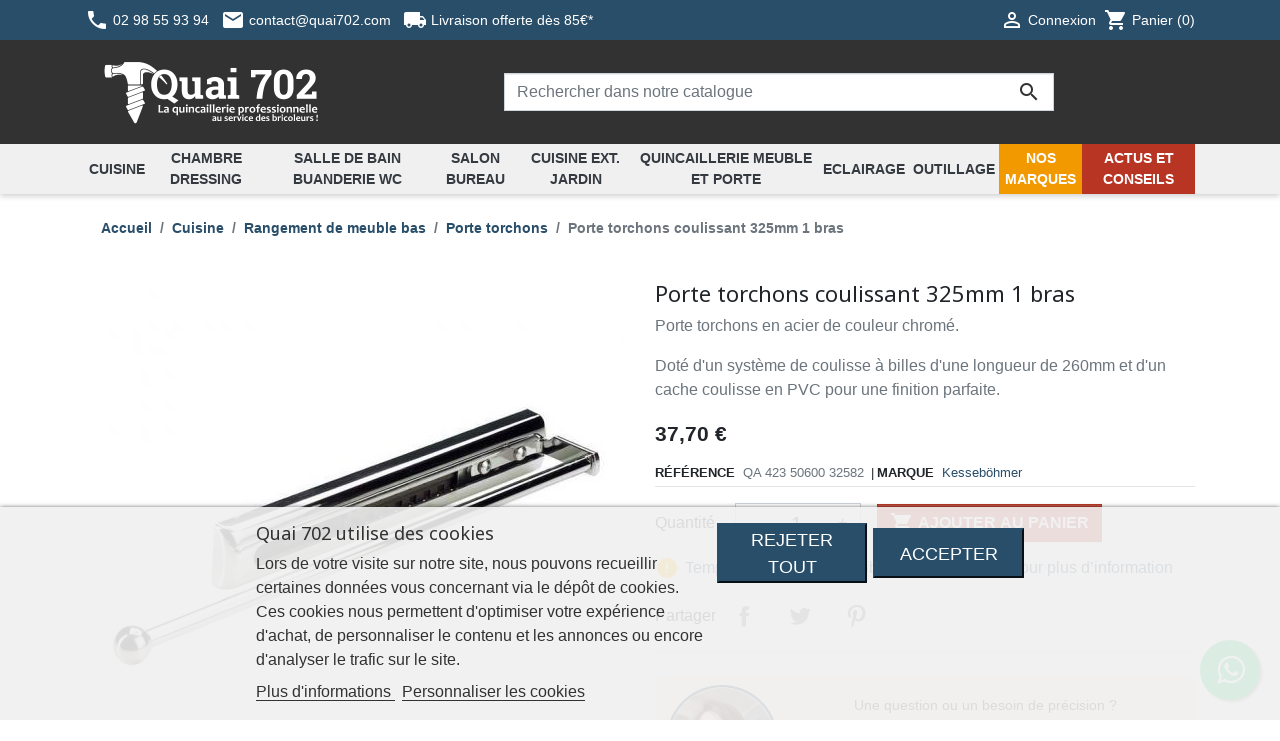

--- FILE ---
content_type: text/html; charset=utf-8
request_url: https://www.quai702.com/139-porte-torchons-coulissant-325mm-1-bras.html
body_size: 35435
content:
<!doctype html>
<html lang="fr">

  <head>
    
      


<script async src="https://www.googletagmanager.com/gtag/js?id=G-9EETSZFKVN"></script>
<script>window.dataLayer=window.dataLayer||[];function gtag(){dataLayer.push(arguments);}gtag('js',new Date());gtag('config','G-9EETSZFKVN');</script>




<script src="https://www.google.com/recaptcha/api.js" async defer></script>




<script>!function(e){if(!window.pintrk){window.pintrk=function(){window.pintrk.queue.push(Array.prototype.slice.call(arguments))};var
n=window.pintrk;n.queue=[],n.version="3.0";var
t=document.createElement("script");t.async=!0,t.src=e;var
r=document.getElementsByTagName("script")[0];r.parentNode.insertBefore(t,r)}}("https://s.pinimg.com/ct/core.js");pintrk('load','2614377175895',{em:'<user_email_address>'});pintrk('page');</script>
<noscript>
<img height="1" width="1" style="display:none;" alt="pinterest" src="https://ct.pinterest.com/v3/?event=init&tid=2614377175895&pd[em]=<hashed_email_address>&noscript=1"/>
</noscript>
</script>



  <link rel="preconnect" href="//fonts.gstatic.com/" crossorigin>
<link rel="preconnect" href="//ajax.googleapis.com" crossorigin>
<script type="text/javascript">WebFontConfig={google:{families:['Noto+Sans:400,700']}};(function(){var wf=document.createElement('script');wf.src='https://ajax.googleapis.com/ajax/libs/webfont/1/webfont.js';wf.type='text/javascript';wf.async='true';var s=document.getElementsByTagName('script')[0];s.parentNode.insertBefore(wf,s);})();</script>


  <meta charset="utf-8">


  <meta http-equiv="x-ua-compatible" content="ie=edge">



  <title>Porte torchons coulissant 325mm 1 bras</title>
  <meta name="description" content="Porte torchons en acier de couleur chromé. 
Doté d&#039;un système de coulisse à billes d&#039;une longueur de 260mm et d&#039;un cache coulisse en PVC pour une finition parfaite.">
  <meta name="keywords" content="">
        
      <link rel="canonical" href="https://www.quai702.com/139-porte-torchons-coulissant-325mm-1-bras.html">
    
        
  
<meta property="og:title" content="Porte torchons coulissant 325mm 1 bras"/>
<meta property="og:description" content="Porte torchons en acier de couleur chromé. 
Doté d&#039;un système de coulisse à billes d&#039;une longueur de 260mm et d&#039;un cache coulisse en PVC pour une finition parfaite."/>
<meta property="og:type" content="website"/>
<meta property="og:url" content="https://www.quai702.com/139-porte-torchons-coulissant-325mm-1-bras.html"/>
<meta property="og:site_name" content="Quai 702"/>

  <meta property="og:type" content="product"/>
            <meta property="og:image" content="https://www.quai702.com/277-large_default/porte-torchons-coulissant-325mm-1-bras.jpg"/>
          <meta property="og:image" content="https://www.quai702.com/278-large_default/porte-torchons-coulissant-325mm-1-bras.jpg"/>
        <meta property="og:image:height" content="800"/>
    <meta property="og:image:width" content="800"/>

        <meta property="product:price:amount" content="37.7"/>
    <meta property="product:price:currency" content="EUR"/>
                    <meta property="product:brand" content="Kesseböhmer"/>
    <meta property="og:availability" content="instock"/>

<script type="application/ld+json">
{
    "@context" : "http://schema.org",
    "@type" : "Organization",
    "name" : "Quai 702",
    "url" : "https://www.quai702.com/",
    "logo" : {
        "@type":"ImageObject",
        "url":"https://www.quai702.com/img/q702-logo.png"
    },
	"description" : "La quincaillerie professionnelle au service des bricoleurs !"
}

</script>

<script type="application/ld+json">
{
    "@context":"http://schema.org",
    "@type":"WebPage",
    "isPartOf": {
        "@type":"WebSite",
        "url":  "https://www.quai702.com/",
        "name": "Quai 702"
    },
    "name": "Porte torchons coulissant 325mm 1 bras",
    "url":  "https://www.quai702.com/139-porte-torchons-coulissant-325mm-1-bras.html"
		  ,"description": "Porte torchons en acier de couleur chromé. 
Doté d&#039;un système de coulisse à billes d&#039;une longueur de 260mm et d&#039;un cache coulisse en PVC pour une finition parfaite."
	}


</script>
    <script type="application/ld+json">
    {
    "@context": "http://schema.org/",
    "@type": "Product",
    "name": "Porte torchons coulissant 325mm 1 bras",
	"description": "Porte torchons en acier de couleur chromé. 
Doté d&#039;un système de coulisse à billes d&#039;une longueur de 260mm et d&#039;un cache coulisse en PVC pour une finition parfaite.",
    "category": "Porte torchons",
    "image" :"https://www.quai702.com/277-home_default/porte-torchons-coulissant-325mm-1-bras.jpg",    		  "mpn": "423 50600 32582",
			  "sku": "QA4235060032582",
	    "brand": {
        "@type": "Brand",
        "name": "Kesseböhmer"
    },                  "offers": {
        "@type": "Offer",
        "name": "Porte torchons coulissant 325mm 1 bras",
        "price": "37.7",
        "priceCurrency": "EUR",
        "url": "https://www.quai702.com/139-porte-torchons-coulissant-325mm-1-bras.html",
        "priceValidUntil": "2026-02-14",
                "image": ["https://www.quai702.com/277-large_default/porte-torchons-coulissant-325mm-1-bras.jpg","https://www.quai702.com/278-large_default/porte-torchons-coulissant-325mm-1-bras.jpg"],
                				  "mpn": "423 50600 32582",
						  "sku": "QA4235060032582",
		                        "availability": "http://schema.org/InStock",
        "seller": {
            "@type": "Organization",
            "name": "Quai 702"
        }
		,
		"hasMerchantReturnPolicy": {
		  "@type": "MerchantReturnPolicy",
		  "applicableCountry": ["FR","DE","AD","BE","LU","MC","NL","AT","DK","ES","EE","HU","IE","IT","LV","LT","PL","PT","CZ","GB","SK","SI","SE","CH","BG","CY","HR","FI","GR","IS","MT","NO","RO","GP","MQ","GF","RE","PM","YT","BL","MF","WF","PF","NC","TF"],
		  "returnPolicyCountry": "FR",
		  "returnPolicyCategory": "https://schema.org/MerchantReturnFiniteReturnWindow",
		  "merchantReturnDays": 14,
		  "returnMethod": "https://schema.org/ReturnByMail",
		  "returnFees": "https://schema.org/ReturnFeesCustomerResponsibility",
		  "refundType": "https://schema.org/FullRefund"
		}
    	,
		"shippingDetails": [
		{
          "@type": "OfferShippingDetails",
          "shippingRate": {
            "@type": "MonetaryAmount",
							"value": 6.5,
			            "currency": "EUR"
          },
          "shippingDestination": {
            "@type": "DefinedRegion",
            "addressCountry": "FR"
          },
          "deliveryTime": {
            "@type": "ShippingDeliveryTime",
            "handlingTime": {
              "@type": "QuantitativeValue",
              "minValue": 0,
              "maxValue": 1,
              "unitCode": "DAY"
            },
            "transitTime": {
              "@type": "QuantitativeValue",
              "minValue": 2,
              "maxValue": 3,
              "unitCode": "DAY"
            }
          }
        }
		,
		{
          "@type": "OfferShippingDetails",
          "shippingRate": {
            "@type": "MonetaryAmount",
            "value": 10.5,
            "currency": "EUR"
          },
          "shippingDestination": {
            "@type": "DefinedRegion",
            "addressCountry": ["DE","AD","BE","LU","MC","NL"]
          },
          "deliveryTime": {
            "@type": "ShippingDeliveryTime",
            "handlingTime": {
              "@type": "QuantitativeValue",
              "minValue": 0,
              "maxValue": 1,
              "unitCode": "DAY"
            },
            "transitTime": {
              "@type": "QuantitativeValue",
              "minValue": 3,
              "maxValue": 4,
              "unitCode": "DAY"
            }
          }
        }
		,
		{
          "@type": "OfferShippingDetails",
          "shippingRate": {
            "@type": "MonetaryAmount",
            "value": 22.5,
            "currency": "EUR"
          },
          "shippingDestination": {
            "@type": "DefinedRegion",
            "addressCountry": ["AT","DK","ES","EE","HU","IE","IT","LV","LT","PL","PT","CZ","GB","SK","SI","SE","CH"]
          },
          "deliveryTime": {
            "@type": "ShippingDeliveryTime",
            "handlingTime": {
              "@type": "QuantitativeValue",
              "minValue": 0,
              "maxValue": 1,
              "unitCode": "DAY"
            },
            "transitTime": {
              "@type": "QuantitativeValue",
              "minValue": 4,
              "maxValue": 6,
              "unitCode": "DAY"
            }
          }
        }
		,
		{
          "@type": "OfferShippingDetails",
          "shippingRate": {
            "@type": "MonetaryAmount",
            "value": 25.5,
            "currency": "EUR"
          },
          "shippingDestination": {
            "@type": "DefinedRegion",
            "addressCountry": ["BG","CY","HR","FI","GR","IS","MT","NO","RO"]
          },
          "deliveryTime": {
            "@type": "ShippingDeliveryTime",
            "handlingTime": {
              "@type": "QuantitativeValue",
              "minValue": 0,
              "maxValue": 1,
              "unitCode": "DAY"
            },
            "transitTime": {
              "@type": "QuantitativeValue",
              "minValue": 4,
              "maxValue": 6,
              "unitCode": "DAY"
            }
          }
        }
		,
		{
          "@type": "OfferShippingDetails",
          "shippingRate": {
            "@type": "MonetaryAmount",
            "value": 32.5,
            "currency": "EUR"
          },
          "shippingDestination": {
            "@type": "DefinedRegion",
            "addressCountry": ["GP","MQ","GF","RE","PM","YT","BL","MF","WF","PF","NC","TF"]
          },
          "deliveryTime": {
            "@type": "ShippingDeliveryTime",
            "handlingTime": {
              "@type": "QuantitativeValue",
              "minValue": 0,
              "maxValue": 1,
              "unitCode": "DAY"
            },
            "transitTime": {
              "@type": "QuantitativeValue",
              "minValue": 4,
              "maxValue": 7,
              "unitCode": "DAY"
            }
          }
        }
		]
	}
    	    }
}
    </script>

<script type="application/ld+json">
    {
    "@context": "https://schema.org",
    "@type": "BreadcrumbList",
    "itemListElement": [
        {
    "@type": "ListItem",
    "position": 1,
    "name": "Accueil",
    "item": "https://www.quai702.com/"
    },        {
    "@type": "ListItem",
    "position": 2,
    "name": "Cuisine",
    "item": "https://www.quai702.com/7-cuisine"
    },        {
    "@type": "ListItem",
    "position": 3,
    "name": "Rangement de meuble bas",
    "item": "https://www.quai702.com/66-rangement-de-meuble-bas"
    },        {
    "@type": "ListItem",
    "position": 4,
    "name": "Porte torchons",
    "item": "https://www.quai702.com/69-porte-torchons"
    },        {
    "@type": "ListItem",
    "position": 5,
    "name": "Porte torchons coulissant 325mm 1 bras",
    "item": "https://www.quai702.com/139-porte-torchons-coulissant-325mm-1-bras.html"
    }    ]
    }
    </script>

  



  <meta name="viewport" content="width=device-width, initial-scale=1">



  <link rel="icon" type="image/vnd.microsoft.icon" href="https://www.quai702.com/img/favicon.ico?1679340742">
  <link rel="shortcut icon" type="image/x-icon" href="https://www.quai702.com/img/favicon.ico?1679340742">



    <link rel="stylesheet" href="https://www.quai702.com/themes/child_classic-rocket/assets/cache/A.theme-43041e1104.css.pagespeed.cf.-4JgNfLTL1.css" type="text/css" media="all">
<link rel="stylesheet" href="https://maxcdn.bootstrapcdn.com/font-awesome/4.5.0/css/font-awesome.min.css">



  

  <script type="text/javascript">var lgcookieslaw_block=false;var lgcookieslaw_cookie_name="__lglaw";var lgcookieslaw_position="2";var lgcookieslaw_reload=false;var lgcookieslaw_session_time="31536000";var prestashop={"cart":{"products":[],"totals":{"total":{"type":"total","label":"Total","amount":0,"value":"0,00\u00a0\u20ac"},"total_including_tax":{"type":"total","label":"Total TTC","amount":0,"value":"0,00\u00a0\u20ac"},"total_excluding_tax":{"type":"total","label":"Total HT :","amount":0,"value":"0,00\u00a0\u20ac"}},"subtotals":{"products":{"type":"products","label":"Sous-total","amount":0,"value":"0,00\u00a0\u20ac"},"discounts":null,"shipping":{"type":"shipping","label":"Livraison","amount":0,"value":""},"tax":{"type":"tax","label":"Taxes incluses","amount":0,"value":"0,00\u00a0\u20ac"}},"products_count":0,"summary_string":"0 articles","vouchers":{"allowed":1,"added":[]},"discounts":[{"id_cart_rule":"1","id_customer":"0","date_from":"2026-01-01 00:00:00","date_to":"2026-12-31 23:59:59","description":"Remise de 10% - Inscription \u00e0 la newsletter","quantity":"969","quantity_per_user":"1","priority":"1","partial_use":"0","code":"BIENVENUE","minimum_amount":"0.000000","minimum_amount_tax":"1","minimum_amount_currency":"1","minimum_amount_shipping":"0","country_restriction":"0","carrier_restriction":"0","group_restriction":"0","cart_rule_restriction":"1","product_restriction":"0","shop_restriction":"0","free_shipping":"0","reduction_percent":"10.00","reduction_amount":"0.000000","reduction_tax":"1","reduction_currency":"1","reduction_product":"0","reduction_exclude_special":"1","gift_product":"0","gift_product_attribute":"0","highlight":"1","active":"1","date_add":"2025-01-01 00:00:00","date_upd":"2026-01-30 12:17:21","id_lang":"1","name":"Remise 10% pour toute nouvelle inscription \u00e0 la newsletter","quantity_for_user":1}],"minimalPurchase":0,"minimalPurchaseRequired":""},"currency":{"name":"Euro","iso_code":"EUR","iso_code_num":"978","sign":"\u20ac"},"customer":{"lastname":null,"firstname":null,"email":null,"birthday":null,"newsletter":null,"newsletter_date_add":null,"optin":null,"website":null,"company":null,"siret":null,"ape":null,"is_logged":false,"gender":{"type":null,"name":null},"addresses":[]},"language":{"name":"Fran\u00e7ais (French)","iso_code":"fr","locale":"fr-FR","language_code":"fr","is_rtl":"0","date_format_lite":"d\/m\/Y","date_format_full":"d\/m\/Y H:i:s","id":1},"page":{"title":"","canonical":null,"meta":{"title":"Porte torchons coulissant 325mm 1 bras","description":"Porte torchons en acier de couleur chrom\u00e9.\u00a0\nDot\u00e9 d'un syst\u00e8me de coulisse \u00e0 billes d'une longueur de 260mm et d'un cache coulisse en PVC pour une finition parfaite.","keywords":"","robots":"index"},"page_name":"product","body_classes":{"lang-fr":true,"lang-rtl":false,"country-US":true,"currency-EUR":true,"layout-full-width":true,"page-product":true,"tax-display-disabled":true,"product-id-139":true,"product-Porte torchons coulissant 325mm 1 bras":true,"product-id-category-69":true,"product-id-manufacturer-15":true,"product-id-supplier-1":true,"product-available-for-order":true},"admin_notifications":[]},"shop":{"name":"Quai 702","logo":"https:\/\/www.quai702.com\/img\/quai-702-logo-1664874336.jpg","stores_icon":"https:\/\/www.quai702.com\/img\/logo_stores.png","favicon":"https:\/\/www.quai702.com\/img\/favicon.ico"},"urls":{"base_url":"https:\/\/www.quai702.com\/","current_url":"https:\/\/www.quai702.com\/139-porte-torchons-coulissant-325mm-1-bras.html","shop_domain_url":"https:\/\/www.quai702.com","img_ps_url":"https:\/\/www.quai702.com\/img\/","img_cat_url":"https:\/\/www.quai702.com\/img\/c\/","img_lang_url":"https:\/\/www.quai702.com\/img\/l\/","img_prod_url":"https:\/\/www.quai702.com\/img\/p\/","img_manu_url":"https:\/\/www.quai702.com\/img\/m\/","img_sup_url":"https:\/\/www.quai702.com\/img\/su\/","img_ship_url":"https:\/\/www.quai702.com\/img\/s\/","img_store_url":"https:\/\/www.quai702.com\/img\/st\/","img_col_url":"https:\/\/www.quai702.com\/img\/co\/","img_url":"https:\/\/www.quai702.com\/themes\/child_classic-rocket\/assets\/img\/","css_url":"https:\/\/www.quai702.com\/themes\/child_classic-rocket\/assets\/css\/","js_url":"https:\/\/www.quai702.com\/themes\/child_classic-rocket\/assets\/js\/","pic_url":"https:\/\/www.quai702.com\/upload\/","pages":{"address":"https:\/\/www.quai702.com\/adresse","addresses":"https:\/\/www.quai702.com\/adresses","authentication":"https:\/\/www.quai702.com\/connexion","cart":"https:\/\/www.quai702.com\/panier","category":"https:\/\/www.quai702.com\/index.php?controller=category","cms":"https:\/\/www.quai702.com\/index.php?controller=cms","contact":"https:\/\/www.quai702.com\/nous-contacter","discount":"https:\/\/www.quai702.com\/reduction","guest_tracking":"https:\/\/www.quai702.com\/suivi-commande-invite","history":"https:\/\/www.quai702.com\/historique-commandes","identity":"https:\/\/www.quai702.com\/identite","index":"https:\/\/www.quai702.com\/","my_account":"https:\/\/www.quai702.com\/mon-compte","order_confirmation":"https:\/\/www.quai702.com\/confirmation-commande","order_detail":"https:\/\/www.quai702.com\/index.php?controller=order-detail","order_follow":"https:\/\/www.quai702.com\/suivi-commande","order":"https:\/\/www.quai702.com\/commande","order_return":"https:\/\/www.quai702.com\/index.php?controller=order-return","order_slip":"https:\/\/www.quai702.com\/avoirs","pagenotfound":"https:\/\/www.quai702.com\/page-introuvable","password":"https:\/\/www.quai702.com\/recuperation-mot-de-passe","pdf_invoice":"https:\/\/www.quai702.com\/index.php?controller=pdf-invoice","pdf_order_return":"https:\/\/www.quai702.com\/index.php?controller=pdf-order-return","pdf_order_slip":"https:\/\/www.quai702.com\/index.php?controller=pdf-order-slip","prices_drop":"https:\/\/www.quai702.com\/promotions","product":"https:\/\/www.quai702.com\/index.php?controller=product","search":"https:\/\/www.quai702.com\/recherche","sitemap":"https:\/\/www.quai702.com\/plan-site","stores":"https:\/\/www.quai702.com\/magasins","supplier":"https:\/\/www.quai702.com\/nos-fournisseurs","register":"https:\/\/www.quai702.com\/connexion?create_account=1","order_login":"https:\/\/www.quai702.com\/commande?login=1"},"alternative_langs":[],"theme_assets":"\/themes\/child_classic-rocket\/assets\/","actions":{"logout":"https:\/\/www.quai702.com\/?mylogout="},"no_picture_image":{"bySize":{"small_default":{"url":"https:\/\/www.quai702.com\/img\/p\/fr-default-small_default.jpg","width":98,"height":98},"cart_default":{"url":"https:\/\/www.quai702.com\/img\/p\/fr-default-cart_default.jpg","width":125,"height":125},"pdt_180":{"url":"https:\/\/www.quai702.com\/img\/p\/fr-default-pdt_180.jpg","width":180,"height":180},"home_default":{"url":"https:\/\/www.quai702.com\/img\/p\/fr-default-home_default.jpg","width":250,"height":250},"pdt_300":{"url":"https:\/\/www.quai702.com\/img\/p\/fr-default-pdt_300.jpg","width":300,"height":300},"pdt_360":{"url":"https:\/\/www.quai702.com\/img\/p\/fr-default-pdt_360.jpg","width":360,"height":360},"medium_default":{"url":"https:\/\/www.quai702.com\/img\/p\/fr-default-medium_default.jpg","width":452,"height":452},"pdt_540":{"url":"https:\/\/www.quai702.com\/img\/p\/fr-default-pdt_540.jpg","width":540,"height":540},"large_default":{"url":"https:\/\/www.quai702.com\/img\/p\/fr-default-large_default.jpg","width":800,"height":800}},"small":{"url":"https:\/\/www.quai702.com\/img\/p\/fr-default-small_default.jpg","width":98,"height":98},"medium":{"url":"https:\/\/www.quai702.com\/img\/p\/fr-default-pdt_300.jpg","width":300,"height":300},"large":{"url":"https:\/\/www.quai702.com\/img\/p\/fr-default-large_default.jpg","width":800,"height":800},"legend":""}},"configuration":{"display_taxes_label":false,"display_prices_tax_incl":true,"is_catalog":false,"show_prices":true,"opt_in":{"partner":false},"quantity_discount":{"type":"discount","label":"Remise sur prix unitaire"},"voucher_enabled":1,"return_enabled":0},"field_required":[],"breadcrumb":{"links":[{"title":"Accueil","url":"https:\/\/www.quai702.com\/"},{"title":"Cuisine","url":"https:\/\/www.quai702.com\/7-cuisine"},{"title":"Rangement de meuble bas","url":"https:\/\/www.quai702.com\/66-rangement-de-meuble-bas"},{"title":"Porte torchons","url":"https:\/\/www.quai702.com\/69-porte-torchons"},{"title":"Porte torchons coulissant 325mm 1 bras","url":"https:\/\/www.quai702.com\/139-porte-torchons-coulissant-325mm-1-bras.html"}],"count":5},"link":{"protocol_link":"https:\/\/","protocol_content":"https:\/\/"},"time":1769781535,"static_token":"cdbb404ffd9487bada70d9de574175c1","token":"ab0e942029df9e95b6e8d55172f450c9","debug":false};var psemailsubscription_subscription="https:\/\/www.quai702.com\/module\/ps_emailsubscription\/subscription";var psr_icon_color="#F19D76";</script>



  





      
  </head>

  <body id="product" class="lang-fr country-us currency-eur layout-full-width page-product tax-display-disabled product-id-139 product-porte-torchons-coulissant-325mm-1-bras product-id-category-69 product-id-manufacturer-15 product-id-supplier-1 product-available-for-order">

    
      
    

    <main>
      
              

      <header id="header" class="l-header">
        
          
    <div class="header-banner">
        
				    </div>



    <div class="header-nav u-bor-bot">
        <div class="header__container container">
            <div class="u-a-i-c d--flex-between visible--desktop">
				<button class="visible--mobile btn" id="menu-icon" data-toggle="modal" data-target="#mobile_top_menu_wrapper">
					<i class="material-icons d-inline">&#xE5D2;</i>
				</button>
				<a href="https://www.quai702.com/" class="visible--mobile mobile_logo">
					<img class="logo img-fluid" src="https://www.quai702.com/img/xquai-702-logo-1664874336.jpg.pagespeed.ic.iDsC1PSGMC.webp" alt="Quai 702">
				</a>
				<div class="header-nav__left">
					<a href="https://www.quai702.com/nous-contacter" class="lnk-headerreass" title="Appelez-nous" rel="nofollow">
						<span><i class="material-icons d-inline">&#xE0CD;</i></span>
						<span class="visible--desktop small">02 98 55 93 94</span>
					</a>
					<a href="https://www.quai702.com/nous-contacter" class="lnk-headerreass" title="Contactez-nous" rel="nofollow">
						<span><i class="material-icons d-inline">&#xe158;</i></span>
						<span class="visible--desktop small">contact@quai702.com</span>
					</a>
					<a href="https://www.quai702.com/info/15-livraison.html" class="lnk-headerreass" title="Livraison gratuite" rel="nofollow">
						<span><i class="material-icons d-inline">&#xe558;</i></span>
						<span class="visible--desktop small">Livraison offerte dès 85€*</span>
					</a>
									</div>
                <div class="header-nav__between small">
                    
                </div>
                <div class="header-nav__right">
					<div class="header__rightitem"><a href="https://www.quai702.com/nous-contacter" class="lnk-headerreass-mobile" title="Appelez-nous" rel="nofollow"><i class="material-icons d-inline">&#xE0CD;</i></a></div>
                    <div class="user-info header__rightitem">
      <a href="https://www.quai702.com/mon-compte" class="u-link-body" title="Identifiez-vous" rel="nofollow">
      <span><i class="material-icons">&#xE7FF;</i></span>
      <span class="visible--desktop small">Connexion</span>
    </a>
  </div>
<div>
  <div class="blockcart cart-preview header__rightitem inactive" data-refresh-url="//www.quai702.com/module/ps_shoppingcart/ajax">
    <div class="shopping-cart">
              <span><i class="material-icons blockcart__icon">shopping_cart</i></span>
        <span class="visible--desktop blockcart__label small">Panier</span>
        <span class="cart-products-count small blockcart__count">(0)</span>
          </div>
  </div>
</div>

                </div>
            </div>
        </div>
    </div>



    <div class="container header-top d--flex-between u-a-i-c">
		        <a href="https://www.quai702.com/" class="header__logo header-top__col">
            <img class="logo img-fluid" src="https://www.quai702.com/img/xquai-702-logo-1664874336.jpg.pagespeed.ic.iDsC1PSGMC.webp" alt="Quai 702">
        </a>
        <div class="header__search">
			<div class="des-sticky" id="my-des-sticky">
				
<form method="get" action="//www.quai702.com/recherche" class="search-widget" data-search-widget data-search-controller-url="//www.quai702.com/recherche">
    <input type="hidden" name="controller" value="search">
    <div class="search-widget__group">
        <input class="form-control search-widget__input-right" type="text" name="s" value="" placeholder="Rechercher dans notre catalogue" aria-label="Rechercher dans notre catalogue">
        <button type="submit" class="search-widget__btn btn btn-link">
            <i class="material-icons search">&#xE8B6;</i>
            <span class="d-none">Rechercher dans notre catalogue</span>
        </button>
    </div>
</form>


			</div>
        </div>
        <div class="header__right header-top__col">
            
        </div>
    </div>
    <div class="header-menu">
        <div class="container">
            




<nav class="menu visible--desktop" id="_desktop_top_menu">
  
      <ul class="menu-top h-100" id="top-menu" role="menu" data-depth="0">
      	                                                                                      		                      <li role="menuitem" class="h-100 menu__item--0 category menu__item menu__item--top" id="category-7" aria-haspopup="true" aria-expanded="false" aria-owns="top_sub_menu_92788" aria-controls="top_sub_menu_92788">
                                                              <div class="menu__item-header">
                          <a class="d-md-flex w-100 h-100 menu__item-link--top menu__item-link--hassubmenu" href="https://www.quai702.com/7-cuisine" data-depth="0">
                <span class="align-self-center">Cuisine</span>
              </a>
                                                        <span class="visible--mobile">
                  <span data-target="#top_sub_menu_16461" data-toggle="collapse" class="d-block navbar-toggler icon-collapse">
                    <i class="material-icons menu__collapseicon">&#xE313;</i>
                  </span>
                </span>
            </div>
                                      <div class="menu-sub clearfix collapse show" data-collapse-hide-mobile id="top_sub_menu_16461" role="group" aria-labelledby="category-7" aria-expanded="false" aria-hidden="true">
                <div class="menu-sub__content">
                  
      <ul class="menu-sub__list menu-sub__list--1" data-depth="1">
      	                                                                                      		                      <li role="menuitem" class="h-100 menu__item--1 category menu__item menu__item--sub" id="category-66" aria-haspopup="true" aria-expanded="false" aria-owns="top_sub_menu_73820" aria-controls="top_sub_menu_73820">
                                                              <div class="menu__item-header">
                          <a class="d-md-flex w-100 h-100 menu__item-link--sub menu__item-link--1 menu__item-link--hassubmenu" href="https://www.quai702.com/66-rangement-de-meuble-bas" data-depth="1">
                <span class="align-self-center">Rangement de meuble bas</span>
              </a>
                                                        <span class="visible--mobile">
                  <span data-target="#top_sub_menu_53656" data-toggle="collapse" class="d-block navbar-toggler icon-collapse">
                    <i class="material-icons menu__collapseicon">&#xE313;</i>
                  </span>
                </span>
            </div>
                                      <div class="clearfix collapse show" data-collapse-hide-mobile id="top_sub_menu_53656" role="group" aria-labelledby="category-66" aria-expanded="false" aria-hidden="true">
                <div>
                  
      <ul class="menu-sub__list menu-sub__list--2" data-depth="2">
      	                              		                      <li role="menuitem" class="h-100 menu__item--2 category menu__item menu__item--sub" id="category-68">
                                                              <a class="d-md-flex w-100 h-100 menu__item-link--sub menu__item-link--2 menu__item-link--nosubmenu" href="https://www.quai702.com/68-tablette-coulissante" data-depth="2">
                <span class="align-self-center">Tablette coulissante</span>
              </a>
                                    </li>
                    	                              		                      <li role="menuitem" class="h-100 menu__item--2 category menu__item menu__item--sub" id="category-70">
                                                              <a class="d-md-flex w-100 h-100 menu__item-link--sub menu__item-link--2 menu__item-link--nosubmenu" href="https://www.quai702.com/70-rangement-coulissant" data-depth="2">
                <span class="align-self-center">Rangement coulissant</span>
              </a>
                                    </li>
                    	                              		                      <li role="menuitem" class="h-100 menu__item--2 category menu__item menu__item--sub" id="category-72">
                                                              <a class="d-md-flex w-100 h-100 menu__item-link--sub menu__item-link--2 menu__item-link--nosubmenu" href="https://www.quai702.com/72-rangement-d-angle" data-depth="2">
                <span class="align-self-center">Rangement d&#039;angle</span>
              </a>
                                    </li>
                    	                              		                      <li role="menuitem" class="h-100 menu__item--2 category menu__item menu__item--sub" id="category-73">
                                                              <a class="d-md-flex w-100 h-100 menu__item-link--sub menu__item-link--2 menu__item-link--nosubmenu" href="https://www.quai702.com/73-rangement-sur-porte" data-depth="2">
                <span class="align-self-center">Rangement sur porte</span>
              </a>
                                    </li>
                    	                              		                      <li role="menuitem" class="h-100 menu__item--2 category menu__item menu__item--sub" id="category-74">
                                                              <a class="d-md-flex w-100 h-100 menu__item-link--sub menu__item-link--2 menu__item-link--nosubmenu" href="https://www.quai702.com/74-rangement-sous-evier" data-depth="2">
                <span class="align-self-center">Rangement sous évier</span>
              </a>
                                    </li>
                    	                              		                      <li role="menuitem" class="h-100 menu__item--2 category menu__item menu__item--sub" id="category-75">
                                                              <a class="d-md-flex w-100 h-100 menu__item-link--sub menu__item-link--2 menu__item-link--nosubmenu" href="https://www.quai702.com/75-tourniquet" data-depth="2">
                <span class="align-self-center">Tourniquet</span>
              </a>
                                    </li>
                    	                              		                      <li role="menuitem" class="h-100 menu__item--2 category menu__item menu__item--sub" id="category-69">
                                                              <a class="d-md-flex w-100 h-100 menu__item-link--sub menu__item-link--2 menu__item-link--nosubmenu" href="https://www.quai702.com/69-porte-torchons" data-depth="2">
                <span class="align-self-center">Porte torchons</span>
              </a>
                                    </li>
                    	                              		                      <li role="menuitem" class="h-100 menu__item--2 category menu__item menu__item--sub" id="category-67">
                                                              <a class="d-md-flex w-100 h-100 menu__item-link--sub menu__item-link--2 menu__item-link--nosubmenu" href="https://www.quai702.com/67-tapis-de-protection" data-depth="2">
                <span class="align-self-center">Tapis de protection</span>
              </a>
                                    </li>
                    	  
	  	  <ul role="menu" class="list_autrecat">
	  	  	  	  	  	  	  	  	  	  	  	  	  	  	  	  	  	  </ul>
	  	  
    </ul>
  
                </div>
              </div>
                      </li>
                    	                                                                                      		                      <li role="menuitem" class="h-100 menu__item--1 category menu__item menu__item--sub" id="category-445" aria-haspopup="true" aria-expanded="false" aria-owns="top_sub_menu_44256" aria-controls="top_sub_menu_44256">
                                                              <div class="menu__item-header">
                          <a class="d-md-flex w-100 h-100 menu__item-link--sub menu__item-link--1 menu__item-link--hassubmenu" href="https://www.quai702.com/445-rangement-de-meuble-haut" data-depth="1">
                <span class="align-self-center">Rangement de meuble haut</span>
              </a>
                                                        <span class="visible--mobile">
                  <span data-target="#top_sub_menu_2185" data-toggle="collapse" class="d-block navbar-toggler icon-collapse">
                    <i class="material-icons menu__collapseicon">&#xE313;</i>
                  </span>
                </span>
            </div>
                                      <div class="clearfix collapse show" data-collapse-hide-mobile id="top_sub_menu_2185" role="group" aria-labelledby="category-445" aria-expanded="false" aria-hidden="true">
                <div>
                  
      <ul class="menu-sub__list menu-sub__list--2" data-depth="2">
      	                              		                      <li role="menuitem" class="h-100 menu__item--2 category menu__item menu__item--sub" id="category-441">
                                                              <a class="d-md-flex w-100 h-100 menu__item-link--sub menu__item-link--2 menu__item-link--nosubmenu" href="https://www.quai702.com/441-egouttoir-a-vaisselle" data-depth="2">
                <span class="align-self-center">Egouttoir à vaisselle</span>
              </a>
                                    </li>
                    	                              		                      <li role="menuitem" class="h-100 menu__item--2 category menu__item menu__item--sub" id="category-446">
                                                              <a class="d-md-flex w-100 h-100 menu__item-link--sub menu__item-link--2 menu__item-link--nosubmenu" href="https://www.quai702.com/446-etagere-escamotable" data-depth="2">
                <span class="align-self-center">Etagère escamotable</span>
              </a>
                                    </li>
                    	                              		                      <li role="menuitem" class="h-100 menu__item--2 category menu__item menu__item--sub" id="category-435">
                                                              <a class="d-md-flex w-100 h-100 menu__item-link--sub menu__item-link--2 menu__item-link--nosubmenu" href="https://www.quai702.com/435-etagere-de-credence" data-depth="2">
                <span class="align-self-center">Etagère de crédence</span>
              </a>
                                    </li>
                    	  
	  	  <ul role="menu" class="list_autrecat">
	  	  	  	  	  	  	  	  </ul>
	  	  
    </ul>
  
                </div>
              </div>
                      </li>
                    	                                                                                      		                      <li role="menuitem" class="h-100 menu__item--1 category menu__item menu__item--sub" id="category-61" aria-haspopup="true" aria-expanded="false" aria-owns="top_sub_menu_80447" aria-controls="top_sub_menu_80447">
                                                              <div class="menu__item-header">
                          <a class="d-md-flex w-100 h-100 menu__item-link--sub menu__item-link--1 menu__item-link--hassubmenu" href="https://www.quai702.com/61-rangement-d-armoire" data-depth="1">
                <span class="align-self-center">Rangement d&#039;armoire</span>
              </a>
                                                        <span class="visible--mobile">
                  <span data-target="#top_sub_menu_28753" data-toggle="collapse" class="d-block navbar-toggler icon-collapse">
                    <i class="material-icons menu__collapseicon">&#xE313;</i>
                  </span>
                </span>
            </div>
                                      <div class="clearfix collapse show" data-collapse-hide-mobile id="top_sub_menu_28753" role="group" aria-labelledby="category-61" aria-expanded="false" aria-hidden="true">
                <div>
                  
      <ul class="menu-sub__list menu-sub__list--2" data-depth="2">
      	                              		                      <li role="menuitem" class="h-100 menu__item--2 category menu__item menu__item--sub" id="category-62">
                                                              <a class="d-md-flex w-100 h-100 menu__item-link--sub menu__item-link--2 menu__item-link--nosubmenu" href="https://www.quai702.com/62-armoire-coulissante" data-depth="2">
                <span class="align-self-center">Armoire coulissante</span>
              </a>
                                    </li>
                    	                              		                      <li role="menuitem" class="h-100 menu__item--2 category menu__item menu__item--sub" id="category-427">
                                                              <a class="d-md-flex w-100 h-100 menu__item-link--sub menu__item-link--2 menu__item-link--nosubmenu" href="https://www.quai702.com/427-accessoires-menagers" data-depth="2">
                <span class="align-self-center">Accessoires ménagers</span>
              </a>
                                    </li>
                    	                              		                      <li role="menuitem" class="h-100 menu__item--2 category menu__item menu__item--sub" id="category-63">
                                                              <a class="d-md-flex w-100 h-100 menu__item-link--sub menu__item-link--2 menu__item-link--nosubmenu" href="https://www.quai702.com/63-organisateur-d-etagere" data-depth="2">
                <span class="align-self-center">Organisateur d&#039;étagère</span>
              </a>
                                    </li>
                    	                              		                      <li role="menuitem" class="h-100 menu__item--2 category menu__item menu__item--sub" id="category-425">
                                                              <a class="d-md-flex w-100 h-100 menu__item-link--sub menu__item-link--2 menu__item-link--nosubmenu" href="https://www.quai702.com/425-tourniquet" data-depth="2">
                <span class="align-self-center">Tourniquet</span>
              </a>
                                    </li>
                    	                              		                      <li role="menuitem" class="h-100 menu__item--2 category menu__item menu__item--sub" id="category-64">
                                                              <a class="d-md-flex w-100 h-100 menu__item-link--sub menu__item-link--2 menu__item-link--nosubmenu" href="https://www.quai702.com/64-porte-balai" data-depth="2">
                <span class="align-self-center">Porte balai</span>
              </a>
                                    </li>
                    	  
	  	  <ul role="menu" class="list_autrecat">
	  	  	  	  	  	  	  	  	  	  	  	  </ul>
	  	  
    </ul>
  
                </div>
              </div>
                      </li>
                    	                                                                                      		                      <li role="menuitem" class="h-100 menu__item--1 category menu__item menu__item--sub" id="category-76" aria-haspopup="true" aria-expanded="false" aria-owns="top_sub_menu_97042" aria-controls="top_sub_menu_97042">
                                                              <div class="menu__item-header">
                          <a class="d-md-flex w-100 h-100 menu__item-link--sub menu__item-link--1 menu__item-link--hassubmenu" href="https://www.quai702.com/76-rangement-pour-tiroir" data-depth="1">
                <span class="align-self-center">Rangement pour tiroir</span>
              </a>
                                                        <span class="visible--mobile">
                  <span data-target="#top_sub_menu_9128" data-toggle="collapse" class="d-block navbar-toggler icon-collapse">
                    <i class="material-icons menu__collapseicon">&#xE313;</i>
                  </span>
                </span>
            </div>
                                      <div class="clearfix collapse show" data-collapse-hide-mobile id="top_sub_menu_9128" role="group" aria-labelledby="category-76" aria-expanded="false" aria-hidden="true">
                <div>
                  
      <ul class="menu-sub__list menu-sub__list--2" data-depth="2">
      	                              		                      <li role="menuitem" class="h-100 menu__item--2 category menu__item menu__item--sub" id="category-77">
                                                              <a class="d-md-flex w-100 h-100 menu__item-link--sub menu__item-link--2 menu__item-link--nosubmenu" href="https://www.quai702.com/77-range-couverts" data-depth="2">
                <span class="align-self-center">Range couverts</span>
              </a>
                                    </li>
                    	                              		                      <li role="menuitem" class="h-100 menu__item--2 category menu__item menu__item--sub" id="category-426">
                                                              <a class="d-md-flex w-100 h-100 menu__item-link--sub menu__item-link--2 menu__item-link--nosubmenu" href="https://www.quai702.com/426-range-ustensiles" data-depth="2">
                <span class="align-self-center">Range ustensiles</span>
              </a>
                                    </li>
                    	                              		                      <li role="menuitem" class="h-100 menu__item--2 category menu__item menu__item--sub" id="category-509">
                                                              <a class="d-md-flex w-100 h-100 menu__item-link--sub menu__item-link--2 menu__item-link--nosubmenu" href="https://www.quai702.com/509-range-couvercles" data-depth="2">
                <span class="align-self-center">Range couvercles</span>
              </a>
                                    </li>
                    	                              		                      <li role="menuitem" class="h-100 menu__item--2 category menu__item menu__item--sub" id="category-78">
                                                              <a class="d-md-flex w-100 h-100 menu__item-link--sub menu__item-link--2 menu__item-link--nosubmenu" href="https://www.quai702.com/78-tapis-antiderapant" data-depth="2">
                <span class="align-self-center">Tapis antidérapant</span>
              </a>
                                    </li>
                    	                              		                      <li role="menuitem" class="h-100 menu__item--2 category menu__item menu__item--sub" id="category-433">
                                                              <a class="d-md-flex w-100 h-100 menu__item-link--sub menu__item-link--2 menu__item-link--nosubmenu" href="https://www.quai702.com/433-organisateur-de-tiroir" data-depth="2">
                <span class="align-self-center">Organisateur de tiroir</span>
              </a>
                                    </li>
                    	  
	  	  <ul role="menu" class="list_autrecat">
	  	  	  	  	  	  	  	  	  	  	  	  </ul>
	  	  
    </ul>
  
                </div>
              </div>
                      </li>
                    	                                                                                      		                      <li role="menuitem" class="h-100 menu__item--1 category menu__item menu__item--sub" id="category-20" aria-haspopup="true" aria-expanded="false" aria-owns="top_sub_menu_12992" aria-controls="top_sub_menu_12992">
                                                              <div class="menu__item-header">
                          <a class="d-md-flex w-100 h-100 menu__item-link--sub menu__item-link--1 menu__item-link--hassubmenu" href="https://www.quai702.com/20-rangement-mural-et-credence" data-depth="1">
                <span class="align-self-center">Rangement mural et crédence</span>
              </a>
                                                        <span class="visible--mobile">
                  <span data-target="#top_sub_menu_12570" data-toggle="collapse" class="d-block navbar-toggler icon-collapse">
                    <i class="material-icons menu__collapseicon">&#xE313;</i>
                  </span>
                </span>
            </div>
                                      <div class="clearfix collapse show" data-collapse-hide-mobile id="top_sub_menu_12570" role="group" aria-labelledby="category-20" aria-expanded="false" aria-hidden="true">
                <div>
                  
      <ul class="menu-sub__list menu-sub__list--2" data-depth="2">
      	                              		                      <li role="menuitem" class="h-100 menu__item--2 category menu__item menu__item--sub" id="category-325">
                                                              <a class="d-md-flex w-100 h-100 menu__item-link--sub menu__item-link--2 menu__item-link--nosubmenu" href="https://www.quai702.com/325-credence-murale" data-depth="2">
                <span class="align-self-center">Crédence murale</span>
              </a>
                                    </li>
                    	                              		                      <li role="menuitem" class="h-100 menu__item--2 category menu__item menu__item--sub" id="category-25">
                                                              <a class="d-md-flex w-100 h-100 menu__item-link--sub menu__item-link--2 menu__item-link--nosubmenu" href="https://www.quai702.com/25-fond-de-hotte" data-depth="2">
                <span class="align-self-center">Fond de hotte</span>
              </a>
                                    </li>
                    	                              		                      <li role="menuitem" class="h-100 menu__item--2 category menu__item menu__item--sub" id="category-21">
                                                              <a class="d-md-flex w-100 h-100 menu__item-link--sub menu__item-link--2 menu__item-link--nosubmenu" href="https://www.quai702.com/21-barre-de-credence" data-depth="2">
                <span class="align-self-center">Barre de crédence</span>
              </a>
                                    </li>
                    	                              		                      <li role="menuitem" class="h-100 menu__item--2 category menu__item menu__item--sub" id="category-22">
                                                              <a class="d-md-flex w-100 h-100 menu__item-link--sub menu__item-link--2 menu__item-link--nosubmenu" href="https://www.quai702.com/22-accessoires-de-barre" data-depth="2">
                <span class="align-self-center">Accessoires de barre</span>
              </a>
                                    </li>
                    	                              		                      <li role="menuitem" class="h-100 menu__item--2 category menu__item menu__item--sub" id="category-516">
                                                              <a class="d-md-flex w-100 h-100 menu__item-link--sub menu__item-link--2 menu__item-link--nosubmenu" href="https://www.quai702.com/516-support-d-etagere" data-depth="2">
                <span class="align-self-center">Support d&#039;étagère</span>
              </a>
                                    </li>
                    	                              		                      <li role="menuitem" class="h-100 menu__item--2 category menu__item menu__item--sub" id="category-442">
                                                              <a class="d-md-flex w-100 h-100 menu__item-link--sub menu__item-link--2 menu__item-link--nosubmenu" href="https://www.quai702.com/442-barre-a-couteaux" data-depth="2">
                <span class="align-self-center">Barre à couteaux</span>
              </a>
                                    </li>
                    	  
	  	  <ul role="menu" class="list_autrecat">
	  	  	  	  	  	  	  	  	  	  	  	  	  	  </ul>
	  	  
    </ul>
  
                </div>
              </div>
                      </li>
                    	                                                                                      		                      <li role="menuitem" class="h-100 menu__item--1 category menu__item menu__item--sub" id="category-53" aria-haspopup="true" aria-expanded="false" aria-owns="top_sub_menu_31631" aria-controls="top_sub_menu_31631">
                                                              <div class="menu__item-header">
                          <a class="d-md-flex w-100 h-100 menu__item-link--sub menu__item-link--1 menu__item-link--hassubmenu" href="https://www.quai702.com/53-poubelle" data-depth="1">
                <span class="align-self-center">Poubelle</span>
              </a>
                                                        <span class="visible--mobile">
                  <span data-target="#top_sub_menu_38879" data-toggle="collapse" class="d-block navbar-toggler icon-collapse">
                    <i class="material-icons menu__collapseicon">&#xE313;</i>
                  </span>
                </span>
            </div>
                                      <div class="clearfix collapse show" data-collapse-hide-mobile id="top_sub_menu_38879" role="group" aria-labelledby="category-53" aria-expanded="false" aria-hidden="true">
                <div>
                  
      <ul class="menu-sub__list menu-sub__list--2" data-depth="2">
      	                              		                      <li role="menuitem" class="h-100 menu__item--2 category menu__item menu__item--sub" id="category-54">
                                                              <a class="d-md-flex w-100 h-100 menu__item-link--sub menu__item-link--2 menu__item-link--nosubmenu" href="https://www.quai702.com/54-poubelle-coulissante" data-depth="2">
                <span class="align-self-center">Poubelle coulissante</span>
              </a>
                                    </li>
                    	                              		                      <li role="menuitem" class="h-100 menu__item--2 category menu__item menu__item--sub" id="category-483">
                                                              <a class="d-md-flex w-100 h-100 menu__item-link--sub menu__item-link--2 menu__item-link--nosubmenu" href="https://www.quai702.com/483-poubelle-suspendue" data-depth="2">
                <span class="align-self-center">Poubelle suspendue</span>
              </a>
                                    </li>
                    	                              		                      <li role="menuitem" class="h-100 menu__item--2 category menu__item menu__item--sub" id="category-56">
                                                              <a class="d-md-flex w-100 h-100 menu__item-link--sub menu__item-link--2 menu__item-link--nosubmenu" href="https://www.quai702.com/56-poubelle-de-porte" data-depth="2">
                <span class="align-self-center">Poubelle de porte</span>
              </a>
                                    </li>
                    	                              		                      <li role="menuitem" class="h-100 menu__item--2 category menu__item menu__item--sub" id="category-57">
                                                              <a class="d-md-flex w-100 h-100 menu__item-link--sub menu__item-link--2 menu__item-link--nosubmenu" href="https://www.quai702.com/57-poubelle-de-tiroir" data-depth="2">
                <span class="align-self-center">Poubelle de tiroir</span>
              </a>
                                    </li>
                    	                              		                      <li role="menuitem" class="h-100 menu__item--2 category menu__item menu__item--sub" id="category-58">
                                                              <a class="d-md-flex w-100 h-100 menu__item-link--sub menu__item-link--2 menu__item-link--nosubmenu" href="https://www.quai702.com/58-poubelle-sur-pied" data-depth="2">
                <span class="align-self-center">Poubelle sur pied</span>
              </a>
                                    </li>
                    	                              		                      <li role="menuitem" class="h-100 menu__item--2 category menu__item menu__item--sub" id="category-55">
                                                              <a class="d-md-flex w-100 h-100 menu__item-link--sub menu__item-link--2 menu__item-link--nosubmenu" href="https://www.quai702.com/55-poubelle-plan-de-travail" data-depth="2">
                <span class="align-self-center">Poubelle plan de travail</span>
              </a>
                                    </li>
                    	                              		                      <li role="menuitem" class="h-100 menu__item--2 category menu__item menu__item--sub" id="category-424">
                                                              <a class="d-md-flex w-100 h-100 menu__item-link--sub menu__item-link--2 menu__item-link--nosubmenu" href="https://www.quai702.com/424-bacs-et-accessoires" data-depth="2">
                <span class="align-self-center">Bacs et accessoires</span>
              </a>
                                    </li>
                    	                              		                      <li role="menuitem" class="h-100 menu__item--2 category menu__item menu__item--sub" id="category-60">
                                                              <a class="d-md-flex w-100 h-100 menu__item-link--sub menu__item-link--2 menu__item-link--nosubmenu" href="https://www.quai702.com/60-vide-ordures" data-depth="2">
                <span class="align-self-center">Vide-ordures</span>
              </a>
                                    </li>
                    	                              		                      <li role="menuitem" class="h-100 menu__item--2 category menu__item menu__item--sub" id="category-59">
                                                              <a class="d-md-flex w-100 h-100 menu__item-link--sub menu__item-link--2 menu__item-link--nosubmenu" href="https://www.quai702.com/59-sac-poubelle" data-depth="2">
                <span class="align-self-center">Sac Poubelle</span>
              </a>
                                    </li>
                    	  
	  	  <ul role="menu" class="list_autrecat">
	  	  	  	  	  	  	  	  	  	  	  	  	  	  	  	  	  	  	  	  </ul>
	  	  
    </ul>
  
                </div>
              </div>
                      </li>
                    	                                                                                      		                      <li role="menuitem" class="h-100 menu__item--1 category menu__item menu__item--sub" id="category-28" aria-haspopup="true" aria-expanded="false" aria-owns="top_sub_menu_70939" aria-controls="top_sub_menu_70939">
                                                              <div class="menu__item-header">
                          <a class="d-md-flex w-100 h-100 menu__item-link--sub menu__item-link--1 menu__item-link--hassubmenu" href="https://www.quai702.com/28-eclairage" data-depth="1">
                <span class="align-self-center">Eclairage</span>
              </a>
                                                        <span class="visible--mobile">
                  <span data-target="#top_sub_menu_57143" data-toggle="collapse" class="d-block navbar-toggler icon-collapse">
                    <i class="material-icons menu__collapseicon">&#xE313;</i>
                  </span>
                </span>
            </div>
                                      <div class="clearfix collapse show" data-collapse-hide-mobile id="top_sub_menu_57143" role="group" aria-labelledby="category-28" aria-expanded="false" aria-hidden="true">
                <div>
                  
      <ul class="menu-sub__list menu-sub__list--2" data-depth="2">
      	                              		                      <li role="menuitem" class="h-100 menu__item--2 category menu__item menu__item--sub" id="category-38">
                                                              <a class="d-md-flex w-100 h-100 menu__item-link--sub menu__item-link--2 menu__item-link--nosubmenu" href="https://www.quai702.com/38-spot-led" data-depth="2">
                <span class="align-self-center">Spot LED</span>
              </a>
                                    </li>
                    	                              		                      <li role="menuitem" class="h-100 menu__item--2 category menu__item menu__item--sub" id="category-71">
                                                              <a class="d-md-flex w-100 h-100 menu__item-link--sub menu__item-link--2 menu__item-link--nosubmenu" href="https://www.quai702.com/71-applique-led" data-depth="2">
                <span class="align-self-center">Applique LED</span>
              </a>
                                    </li>
                    	                              		                      <li role="menuitem" class="h-100 menu__item--2 category menu__item menu__item--sub" id="category-29">
                                                              <a class="d-md-flex w-100 h-100 menu__item-link--sub menu__item-link--2 menu__item-link--nosubmenu" href="https://www.quai702.com/29-reglette-led" data-depth="2">
                <span class="align-self-center">Réglette LED</span>
              </a>
                                    </li>
                    	                              		                      <li role="menuitem" class="h-100 menu__item--2 category menu__item menu__item--sub" id="category-30">
                                                              <a class="d-md-flex w-100 h-100 menu__item-link--sub menu__item-link--2 menu__item-link--nosubmenu" href="https://www.quai702.com/30-tablette-led" data-depth="2">
                <span class="align-self-center">Tablette LED</span>
              </a>
                                    </li>
                    	                              		                      <li role="menuitem" class="h-100 menu__item--2 category menu__item menu__item--sub" id="category-507">
                                                              <a class="d-md-flex w-100 h-100 menu__item-link--sub menu__item-link--2 menu__item-link--nosubmenu" href="https://www.quai702.com/507-suspension-led" data-depth="2">
                <span class="align-self-center">Suspension LED</span>
              </a>
                                    </li>
                    	                              		                      <li role="menuitem" class="h-100 menu__item--2 category menu__item menu__item--sub" id="category-39">
                                                              <a class="d-md-flex w-100 h-100 menu__item-link--sub menu__item-link--2 menu__item-link--nosubmenu" href="https://www.quai702.com/39-bande-led" data-depth="2">
                <span class="align-self-center">Bande LED</span>
              </a>
                                    </li>
                    	                              		                      <li role="menuitem" class="h-100 menu__item--2 category menu__item menu__item--sub" id="category-505">
                                                              <a class="d-md-flex w-100 h-100 menu__item-link--sub menu__item-link--2 menu__item-link--nosubmenu" href="https://www.quai702.com/505-interrupteur" data-depth="2">
                <span class="align-self-center">Interrupteur</span>
              </a>
                                    </li>
                    	                              		                      <li role="menuitem" class="h-100 menu__item--2 category menu__item menu__item--sub" id="category-506">
                                                              <a class="d-md-flex w-100 h-100 menu__item-link--sub menu__item-link--2 menu__item-link--nosubmenu" href="https://www.quai702.com/506-convertisseur" data-depth="2">
                <span class="align-self-center">Convertisseur</span>
              </a>
                                    </li>
                    	  
	  	  <ul role="menu" class="list_autrecat">
	  	  	  	  	  	  	  	  	  	  	  	  	  	  	  	  	  	  </ul>
	  	  
    </ul>
  
                </div>
              </div>
                      </li>
                    	                                                                                      		                      <li role="menuitem" class="h-100 menu__item--1 category menu__item menu__item--sub" id="category-47" aria-haspopup="true" aria-expanded="false" aria-owns="top_sub_menu_51045" aria-controls="top_sub_menu_51045">
                                                              <div class="menu__item-header">
                          <a class="d-md-flex w-100 h-100 menu__item-link--sub menu__item-link--1 menu__item-link--hassubmenu" href="https://www.quai702.com/47-bloc-prises" data-depth="1">
                <span class="align-self-center">Bloc prises</span>
              </a>
                                                        <span class="visible--mobile">
                  <span data-target="#top_sub_menu_4169" data-toggle="collapse" class="d-block navbar-toggler icon-collapse">
                    <i class="material-icons menu__collapseicon">&#xE313;</i>
                  </span>
                </span>
            </div>
                                      <div class="clearfix collapse show" data-collapse-hide-mobile id="top_sub_menu_4169" role="group" aria-labelledby="category-47" aria-expanded="false" aria-hidden="true">
                <div>
                  
      <ul class="menu-sub__list menu-sub__list--2" data-depth="2">
      	                              		                      <li role="menuitem" class="h-100 menu__item--2 category menu__item menu__item--sub" id="category-502">
                                                              <a class="d-md-flex w-100 h-100 menu__item-link--sub menu__item-link--2 menu__item-link--nosubmenu" href="https://www.quai702.com/502-prise-suspendue" data-depth="2">
                <span class="align-self-center">Prise suspendue</span>
              </a>
                                    </li>
                    	                              		                      <li role="menuitem" class="h-100 menu__item--2 category menu__item menu__item--sub" id="category-239">
                                                              <a class="d-md-flex w-100 h-100 menu__item-link--sub menu__item-link--2 menu__item-link--nosubmenu" href="https://www.quai702.com/239-bloc-prises-encastrable" data-depth="2">
                <span class="align-self-center">Bloc prises encastrable</span>
              </a>
                                    </li>
                    	                              		                      <li role="menuitem" class="h-100 menu__item--2 category menu__item menu__item--sub" id="category-495">
                                                              <a class="d-md-flex w-100 h-100 menu__item-link--sub menu__item-link--2 menu__item-link--nosubmenu" href="https://www.quai702.com/495-bloc-prises-escamotable" data-depth="2">
                <span class="align-self-center">Bloc prises escamotable</span>
              </a>
                                    </li>
                    	                              		                      <li role="menuitem" class="h-100 menu__item--2 category menu__item menu__item--sub" id="category-503">
                                                              <a class="d-md-flex w-100 h-100 menu__item-link--sub menu__item-link--2 menu__item-link--nosubmenu" href="https://www.quai702.com/503-bloc-prises-en-applique" data-depth="2">
                <span class="align-self-center">Bloc prises en applique</span>
              </a>
                                    </li>
                    	                              		                      <li role="menuitem" class="h-100 menu__item--2 category menu__item menu__item--sub" id="category-504">
                                                              <a class="d-md-flex w-100 h-100 menu__item-link--sub menu__item-link--2 menu__item-link--nosubmenu" href="https://www.quai702.com/504-bloc-prises-d-angle" data-depth="2">
                <span class="align-self-center">Bloc prises d&#039;angle</span>
              </a>
                                    </li>
                    	                              		                      <li role="menuitem" class="h-100 menu__item--2 category menu__item menu__item--sub" id="category-501">
                                                              <a class="d-md-flex w-100 h-100 menu__item-link--sub menu__item-link--2 menu__item-link--nosubmenu" href="https://www.quai702.com/501-chargeur-a-induction" data-depth="2">
                <span class="align-self-center">Chargeur à induction</span>
              </a>
                                    </li>
                    	  
	  	  <ul role="menu" class="list_autrecat">
	  	  	  	  	  	  	  	  	  	  	  	  	  	  </ul>
	  	  
    </ul>
  
                </div>
              </div>
                      </li>
                    	                                                                                      		                      <li role="menuitem" class="h-100 menu__item--1 category menu__item menu__item--sub" id="category-45" aria-haspopup="true" aria-expanded="false" aria-owns="top_sub_menu_18219" aria-controls="top_sub_menu_18219">
                                                              <div class="menu__item-header">
                          <a class="d-md-flex w-100 h-100 menu__item-link--sub menu__item-link--1 menu__item-link--hassubmenu" href="https://www.quai702.com/45-plan-de-travail" data-depth="1">
                <span class="align-self-center">Plan de travail</span>
              </a>
                                                        <span class="visible--mobile">
                  <span data-target="#top_sub_menu_52415" data-toggle="collapse" class="d-block navbar-toggler icon-collapse">
                    <i class="material-icons menu__collapseicon">&#xE313;</i>
                  </span>
                </span>
            </div>
                                      <div class="clearfix collapse show" data-collapse-hide-mobile id="top_sub_menu_52415" role="group" aria-labelledby="category-45" aria-expanded="false" aria-hidden="true">
                <div>
                  
      <ul class="menu-sub__list menu-sub__list--2" data-depth="2">
      	                              		                      <li role="menuitem" class="h-100 menu__item--2 category menu__item menu__item--sub" id="category-508">
                                                              <a class="d-md-flex w-100 h-100 menu__item-link--sub menu__item-link--2 menu__item-link--nosubmenu" href="https://www.quai702.com/508-chauffe-plat" data-depth="2">
                <span class="align-self-center">Chauffe-plat</span>
              </a>
                                    </li>
                    	                              		                      <li role="menuitem" class="h-100 menu__item--2 category menu__item menu__item--sub" id="category-50">
                                                              <a class="d-md-flex w-100 h-100 menu__item-link--sub menu__item-link--2 menu__item-link--nosubmenu" href="https://www.quai702.com/50-porte-rouleau" data-depth="2">
                <span class="align-self-center">Porte rouleau</span>
              </a>
                                    </li>
                    	                              		                      <li role="menuitem" class="h-100 menu__item--2 category menu__item menu__item--sub" id="category-49">
                                                              <a class="d-md-flex w-100 h-100 menu__item-link--sub menu__item-link--2 menu__item-link--nosubmenu" href="https://www.quai702.com/49-dessous-de-plat" data-depth="2">
                <span class="align-self-center">Dessous de plat</span>
              </a>
                                    </li>
                    	                              		                      <li role="menuitem" class="h-100 menu__item--2 category menu__item menu__item--sub" id="category-52">
                                                              <a class="d-md-flex w-100 h-100 menu__item-link--sub menu__item-link--2 menu__item-link--nosubmenu" href="https://www.quai702.com/52-billot-et-planche" data-depth="2">
                <span class="align-self-center">Billot et planche</span>
              </a>
                                    </li>
                    	                              		                      <li role="menuitem" class="h-100 menu__item--2 category menu__item menu__item--sub" id="category-510">
                                                              <a class="d-md-flex w-100 h-100 menu__item-link--sub menu__item-link--2 menu__item-link--nosubmenu" href="https://www.quai702.com/510-separateur-d-ilot" data-depth="2">
                <span class="align-self-center">Séparateur d&#039;îlot</span>
              </a>
                                    </li>
                    	                              		                      <li role="menuitem" class="h-100 menu__item--2 category menu__item menu__item--sub" id="category-26">
                                                              <a class="d-md-flex w-100 h-100 menu__item-link--sub menu__item-link--2 menu__item-link--nosubmenu" href="https://www.quai702.com/26-organisateur-d-ilot" data-depth="2">
                <span class="align-self-center">Organisateur d&#039;îlot</span>
              </a>
                                    </li>
                    	                              		                      <li role="menuitem" class="h-100 menu__item--2 category menu__item menu__item--sub" id="category-51">
                                                              <a class="d-md-flex w-100 h-100 menu__item-link--sub menu__item-link--2 menu__item-link--nosubmenu" href="https://www.quai702.com/51-joint-de-plan-de-travail" data-depth="2">
                <span class="align-self-center">Joint de plan de travail</span>
              </a>
                                    </li>
                    	  
	  	  <ul role="menu" class="list_autrecat">
	  	  	  	  	  	  	  	  	  	  	  	  	  	  	  	  </ul>
	  	  
    </ul>
  
                </div>
              </div>
                      </li>
                    	                                                                                      		                      <li role="menuitem" class="h-100 menu__item--1 category menu__item menu__item--sub" id="category-17" aria-haspopup="true" aria-expanded="false" aria-owns="top_sub_menu_97957" aria-controls="top_sub_menu_97957">
                                                              <div class="menu__item-header">
                          <a class="d-md-flex w-100 h-100 menu__item-link--sub menu__item-link--1 menu__item-link--hassubmenu" href="https://www.quai702.com/17-coin-repas" data-depth="1">
                <span class="align-self-center">Coin repas</span>
              </a>
                                                        <span class="visible--mobile">
                  <span data-target="#top_sub_menu_20464" data-toggle="collapse" class="d-block navbar-toggler icon-collapse">
                    <i class="material-icons menu__collapseicon">&#xE313;</i>
                  </span>
                </span>
            </div>
                                      <div class="clearfix collapse show" data-collapse-hide-mobile id="top_sub_menu_20464" role="group" aria-labelledby="category-17" aria-expanded="false" aria-hidden="true">
                <div>
                  
      <ul class="menu-sub__list menu-sub__list--2" data-depth="2">
      	                              		                      <li role="menuitem" class="h-100 menu__item--2 category menu__item menu__item--sub" id="category-18">
                                                              <a class="d-md-flex w-100 h-100 menu__item-link--sub menu__item-link--2 menu__item-link--nosubmenu" href="https://www.quai702.com/18-table-escamotable" data-depth="2">
                <span class="align-self-center">Table escamotable</span>
              </a>
                                    </li>
                    	                              		                      <li role="menuitem" class="h-100 menu__item--2 category menu__item menu__item--sub" id="category-19">
                                                              <a class="d-md-flex w-100 h-100 menu__item-link--sub menu__item-link--2 menu__item-link--nosubmenu" href="https://www.quai702.com/19-support-relevable" data-depth="2">
                <span class="align-self-center">Support relevable</span>
              </a>
                                    </li>
                    	                              		                      <li role="menuitem" class="h-100 menu__item--2 category menu__item menu__item--sub" id="category-515">
                                                              <a class="d-md-flex w-100 h-100 menu__item-link--sub menu__item-link--2 menu__item-link--nosubmenu" href="https://www.quai702.com/515-support-de-snack" data-depth="2">
                <span class="align-self-center">Support de snack</span>
              </a>
                                    </li>
                    	                              		                      <li role="menuitem" class="h-100 menu__item--2 category menu__item menu__item--sub" id="category-513">
                                                              <a class="d-md-flex w-100 h-100 menu__item-link--sub menu__item-link--2 menu__item-link--nosubmenu" href="https://www.quai702.com/513-equerre-de-fixation" data-depth="2">
                <span class="align-self-center">Equerre de fixation</span>
              </a>
                                    </li>
                    	                              		                      <li role="menuitem" class="h-100 menu__item--2 category menu__item menu__item--sub" id="category-217">
                                                              <a class="d-md-flex w-100 h-100 menu__item-link--sub menu__item-link--2 menu__item-link--nosubmenu" href="https://www.quai702.com/217-prolongateur-plak" data-depth="2">
                <span class="align-self-center">Prolongateur PLAK</span>
              </a>
                                    </li>
                    	                              		                      <li role="menuitem" class="h-100 menu__item--2 category menu__item menu__item--sub" id="category-514">
                                                              <a class="d-md-flex w-100 h-100 menu__item-link--sub menu__item-link--2 menu__item-link--nosubmenu" href="https://www.quai702.com/514-raidisseur-plan-de-travail" data-depth="2">
                <span class="align-self-center">Raidisseur plan de travail</span>
              </a>
                                    </li>
                    	  
	  	  <ul role="menu" class="list_autrecat">
	  	  	  	  	  	  	  	  	  	  	  	  	  	  </ul>
	  	  
    </ul>
  
                </div>
              </div>
                      </li>
                    	                                                                                      		                      <li role="menuitem" class="h-100 menu__item--1 category menu__item menu__item--sub" id="category-40" aria-haspopup="true" aria-expanded="false" aria-owns="top_sub_menu_47367" aria-controls="top_sub_menu_47367">
                                                              <div class="menu__item-header">
                          <a class="d-md-flex w-100 h-100 menu__item-link--sub menu__item-link--1 menu__item-link--hassubmenu" href="https://www.quai702.com/40-pied-de-table-et-snack" data-depth="1">
                <span class="align-self-center">Pied de table et snack</span>
              </a>
                                                        <span class="visible--mobile">
                  <span data-target="#top_sub_menu_16043" data-toggle="collapse" class="d-block navbar-toggler icon-collapse">
                    <i class="material-icons menu__collapseicon">&#xE313;</i>
                  </span>
                </span>
            </div>
                                      <div class="clearfix collapse show" data-collapse-hide-mobile id="top_sub_menu_16043" role="group" aria-labelledby="category-40" aria-expanded="false" aria-hidden="true">
                <div>
                  
      <ul class="menu-sub__list menu-sub__list--2" data-depth="2">
      	                              		                      <li role="menuitem" class="h-100 menu__item--2 category menu__item menu__item--sub" id="category-41">
                                                              <a class="d-md-flex w-100 h-100 menu__item-link--sub menu__item-link--2 menu__item-link--nosubmenu" href="https://www.quai702.com/41-pied-de-table" data-depth="2">
                <span class="align-self-center">Pied de table</span>
              </a>
                                    </li>
                    	                              		                      <li role="menuitem" class="h-100 menu__item--2 category menu__item menu__item--sub" id="category-43">
                                                              <a class="d-md-flex w-100 h-100 menu__item-link--sub menu__item-link--2 menu__item-link--nosubmenu" href="https://www.quai702.com/43-pied-pour-plan-de-travail" data-depth="2">
                <span class="align-self-center">Pied pour plan de travail</span>
              </a>
                                    </li>
                    	                              		                      <li role="menuitem" class="h-100 menu__item--2 category menu__item menu__item--sub" id="category-511">
                                                              <a class="d-md-flex w-100 h-100 menu__item-link--sub menu__item-link--2 menu__item-link--nosubmenu" href="https://www.quai702.com/511-pied-telescopique" data-depth="2">
                <span class="align-self-center">Pied télescopique</span>
              </a>
                                    </li>
                    	                              		                      <li role="menuitem" class="h-100 menu__item--2 category menu__item menu__item--sub" id="category-512">
                                                              <a class="d-md-flex w-100 h-100 menu__item-link--sub menu__item-link--2 menu__item-link--nosubmenu" href="https://www.quai702.com/512-accessoires-pour-pied" data-depth="2">
                <span class="align-self-center">Accessoires pour pied</span>
              </a>
                                    </li>
                    	  
	  	  <ul role="menu" class="list_autrecat">
	  	  	  	  	  	  	  	  	  	  </ul>
	  	  
    </ul>
  
                </div>
              </div>
                      </li>
                    	                                                                                      		                      <li role="menuitem" class="h-100 menu__item--1 category menu__item menu__item--sub" id="category-31" aria-haspopup="true" aria-expanded="false" aria-owns="top_sub_menu_92343" aria-controls="top_sub_menu_92343">
                                                              <div class="menu__item-header">
                          <a class="d-md-flex w-100 h-100 menu__item-link--sub menu__item-link--1 menu__item-link--hassubmenu" href="https://www.quai702.com/31-evier-et-mitigeur" data-depth="1">
                <span class="align-self-center">Évier et mitigeur</span>
              </a>
                                                        <span class="visible--mobile">
                  <span data-target="#top_sub_menu_6333" data-toggle="collapse" class="d-block navbar-toggler icon-collapse">
                    <i class="material-icons menu__collapseicon">&#xE313;</i>
                  </span>
                </span>
            </div>
                                      <div class="clearfix collapse show" data-collapse-hide-mobile id="top_sub_menu_6333" role="group" aria-labelledby="category-31" aria-expanded="false" aria-hidden="true">
                <div>
                  
      <ul class="menu-sub__list menu-sub__list--2" data-depth="2">
      	                              		                      <li role="menuitem" class="h-100 menu__item--2 category menu__item menu__item--sub" id="category-33">
                                                              <a class="d-md-flex w-100 h-100 menu__item-link--sub menu__item-link--2 menu__item-link--nosubmenu" href="https://www.quai702.com/33-evier-et-cuve" data-depth="2">
                <span class="align-self-center">Evier et cuve</span>
              </a>
                                    </li>
                    	                              		                      <li role="menuitem" class="h-100 menu__item--2 category menu__item menu__item--sub" id="category-35">
                                                              <a class="d-md-flex w-100 h-100 menu__item-link--sub menu__item-link--2 menu__item-link--nosubmenu" href="https://www.quai702.com/35-mitigeur" data-depth="2">
                <span class="align-self-center">Mitigeur</span>
              </a>
                                    </li>
                    	                              		                      <li role="menuitem" class="h-100 menu__item--2 category menu__item menu__item--sub" id="category-32">
                                                              <a class="d-md-flex w-100 h-100 menu__item-link--sub menu__item-link--2 menu__item-link--nosubmenu" href="https://www.quai702.com/32-vidange" data-depth="2">
                <span class="align-self-center">Vidange</span>
              </a>
                                    </li>
                    	                              		                      <li role="menuitem" class="h-100 menu__item--2 category menu__item menu__item--sub" id="category-469">
                                                              <a class="d-md-flex w-100 h-100 menu__item-link--sub menu__item-link--2 menu__item-link--nosubmenu" href="https://www.quai702.com/469-bacs-et-accessoires" data-depth="2">
                <span class="align-self-center">Bacs et accessoires</span>
              </a>
                                    </li>
                    	                              		                      <li role="menuitem" class="h-100 menu__item--2 category menu__item menu__item--sub" id="category-326">
                                                              <a class="d-md-flex w-100 h-100 menu__item-link--sub menu__item-link--2 menu__item-link--nosubmenu" href="https://www.quai702.com/326-distributeur-a-savon" data-depth="2">
                <span class="align-self-center">Distributeur à savon</span>
              </a>
                                    </li>
                    	                              		                      <li role="menuitem" class="h-100 menu__item--2 category menu__item menu__item--sub" id="category-327">
                                                              <a class="d-md-flex w-100 h-100 menu__item-link--sub menu__item-link--2 menu__item-link--nosubmenu" href="https://www.quai702.com/327-broyeur-de-dechets" data-depth="2">
                <span class="align-self-center">Broyeur de déchets</span>
              </a>
                                    </li>
                    	                              		                      <li role="menuitem" class="h-100 menu__item--2 category menu__item menu__item--sub" id="category-447">
                                                              <a class="d-md-flex w-100 h-100 menu__item-link--sub menu__item-link--2 menu__item-link--nosubmenu" href="https://www.quai702.com/447-egouttoir-a-vaisselle" data-depth="2">
                <span class="align-self-center">Egouttoir à vaisselle</span>
              </a>
                                    </li>
                    	                              		                      <li role="menuitem" class="h-100 menu__item--2 category menu__item menu__item--sub" id="category-34">
                                                              <a class="d-md-flex w-100 h-100 menu__item-link--sub menu__item-link--2 menu__item-link--nosubmenu" href="https://www.quai702.com/34-produit-d-entretien" data-depth="2">
                <span class="align-self-center">Produit d&#039;entretien</span>
              </a>
                                    </li>
                    	  
	  	  <ul role="menu" class="list_autrecat">
	  	  	  	  	  	  	  	  	  	  	  	  	  	  	  	  	  	  </ul>
	  	  
    </ul>
  
                </div>
              </div>
                      </li>
                    	                                                                                      		                      <li role="menuitem" class="h-100 menu__item--1 category menu__item menu__item--sub" id="category-14" aria-haspopup="true" aria-expanded="false" aria-owns="top_sub_menu_82281" aria-controls="top_sub_menu_82281">
                                                              <div class="menu__item-header">
                          <a class="d-md-flex w-100 h-100 menu__item-link--sub menu__item-link--1 menu__item-link--hassubmenu" href="https://www.quai702.com/14-meuble-de-cuisine" data-depth="1">
                <span class="align-self-center">Meuble de cuisine</span>
              </a>
                                                        <span class="visible--mobile">
                  <span data-target="#top_sub_menu_45849" data-toggle="collapse" class="d-block navbar-toggler icon-collapse">
                    <i class="material-icons menu__collapseicon">&#xE313;</i>
                  </span>
                </span>
            </div>
                                      <div class="clearfix collapse show" data-collapse-hide-mobile id="top_sub_menu_45849" role="group" aria-labelledby="category-14" aria-expanded="false" aria-hidden="true">
                <div>
                  
      <ul class="menu-sub__list menu-sub__list--2" data-depth="2">
      	                              		                      <li role="menuitem" class="h-100 menu__item--2 category menu__item menu__item--sub" id="category-15">
                                                              <a class="d-md-flex w-100 h-100 menu__item-link--sub menu__item-link--2 menu__item-link--nosubmenu" href="https://www.quai702.com/15-caisson-bas" data-depth="2">
                <span class="align-self-center">Caisson bas</span>
              </a>
                                    </li>
                    	                              		                      <li role="menuitem" class="h-100 menu__item--2 category menu__item menu__item--sub" id="category-16">
                                                              <a class="d-md-flex w-100 h-100 menu__item-link--sub menu__item-link--2 menu__item-link--nosubmenu" href="https://www.quai702.com/16-caisson-haut" data-depth="2">
                <span class="align-self-center">Caisson haut</span>
              </a>
                                    </li>
                    	                              		                      <li role="menuitem" class="h-100 menu__item--2 category menu__item menu__item--sub" id="category-473">
                                                              <a class="d-md-flex w-100 h-100 menu__item-link--sub menu__item-link--2 menu__item-link--nosubmenu" href="https://www.quai702.com/473-armoire" data-depth="2">
                <span class="align-self-center">Armoire</span>
              </a>
                                    </li>
                    	                              		                      <li role="menuitem" class="h-100 menu__item--2 category menu__item menu__item--sub" id="category-458">
                                                              <a class="d-md-flex w-100 h-100 menu__item-link--sub menu__item-link--2 menu__item-link--nosubmenu" href="https://www.quai702.com/458-renfort-et-traverse" data-depth="2">
                <span class="align-self-center">Renfort et traverse</span>
              </a>
                                    </li>
                    	                              		                      <li role="menuitem" class="h-100 menu__item--2 category menu__item menu__item--sub" id="category-457">
                                                              <a class="d-md-flex w-100 h-100 menu__item-link--sub menu__item-link--2 menu__item-link--nosubmenu" href="https://www.quai702.com/457-profil" data-depth="2">
                <span class="align-self-center">Profil</span>
              </a>
                                    </li>
                    	                              		                      <li role="menuitem" class="h-100 menu__item--2 category menu__item menu__item--sub" id="category-42">
                                                              <a class="d-md-flex w-100 h-100 menu__item-link--sub menu__item-link--2 menu__item-link--nosubmenu" href="https://www.quai702.com/42-pied-de-meuble" data-depth="2">
                <span class="align-self-center">Pied de meuble</span>
              </a>
                                    </li>
                    	                              		                      <li role="menuitem" class="h-100 menu__item--2 category menu__item menu__item--sub" id="category-44">
                                                              <a class="d-md-flex w-100 h-100 menu__item-link--sub menu__item-link--2 menu__item-link--nosubmenu" href="https://www.quai702.com/44-plinthe-pvc" data-depth="2">
                <span class="align-self-center">Plinthe PVC</span>
              </a>
                                    </li>
                    	  
	  	  <ul role="menu" class="list_autrecat">
	  	  	  	  	  	  	  	  	  	  	  	  	  	  	  	  </ul>
	  	  
    </ul>
  
                </div>
              </div>
                      </li>
                    	                                                                                      		                      <li role="menuitem" class="h-100 menu__item--1 category menu__item menu__item--sub" id="category-79" aria-haspopup="true" aria-expanded="false" aria-owns="top_sub_menu_66596" aria-controls="top_sub_menu_66596">
                                                              <div class="menu__item-header">
                          <a class="d-md-flex w-100 h-100 menu__item-link--sub menu__item-link--1 menu__item-link--hassubmenu" href="https://www.quai702.com/79-ventilation" data-depth="1">
                <span class="align-self-center">Ventilation</span>
              </a>
                                                        <span class="visible--mobile">
                  <span data-target="#top_sub_menu_48030" data-toggle="collapse" class="d-block navbar-toggler icon-collapse">
                    <i class="material-icons menu__collapseicon">&#xE313;</i>
                  </span>
                </span>
            </div>
                                      <div class="clearfix collapse show" data-collapse-hide-mobile id="top_sub_menu_48030" role="group" aria-labelledby="category-79" aria-expanded="false" aria-hidden="true">
                <div>
                  
      <ul class="menu-sub__list menu-sub__list--2" data-depth="2">
      	                              		                      <li role="menuitem" class="h-100 menu__item--2 category menu__item menu__item--sub" id="category-81">
                                                              <a class="d-md-flex w-100 h-100 menu__item-link--sub menu__item-link--2 menu__item-link--nosubmenu" href="https://www.quai702.com/81-systeme-d-evacuation" data-depth="2">
                <span class="align-self-center">Système d&#039;évacuation</span>
              </a>
                                    </li>
                    	                              		                      <li role="menuitem" class="h-100 menu__item--2 category menu__item menu__item--sub" id="category-82">
                                                              <a class="d-md-flex w-100 h-100 menu__item-link--sub menu__item-link--2 menu__item-link--nosubmenu" href="https://www.quai702.com/82-grille-d-aeration" data-depth="2">
                <span class="align-self-center">Grille d&#039;aération</span>
              </a>
                                    </li>
                    	                              		                      <li role="menuitem" class="h-100 menu__item--2 category menu__item menu__item--sub" id="category-80">
                                                              <a class="d-md-flex w-100 h-100 menu__item-link--sub menu__item-link--2 menu__item-link--nosubmenu" href="https://www.quai702.com/80-detecteur-de-fumee" data-depth="2">
                <span class="align-self-center">Détecteur de fumée</span>
              </a>
                                    </li>
                    	                              		                      <li role="menuitem" class="h-100 menu__item--2 category menu__item menu__item--sub" id="category-36">
                                                              <a class="d-md-flex w-100 h-100 menu__item-link--sub menu__item-link--2 menu__item-link--nosubmenu" href="https://www.quai702.com/36-hotte" data-depth="2">
                <span class="align-self-center">Hotte</span>
              </a>
                                    </li>
                    	                              		                      <li role="menuitem" class="h-100 menu__item--2 category menu__item menu__item--sub" id="category-397">
                                                              <a class="d-md-flex w-100 h-100 menu__item-link--sub menu__item-link--2 menu__item-link--nosubmenu" href="https://www.quai702.com/397-filtre-a-charbon" data-depth="2">
                <span class="align-self-center">Filtre à charbon</span>
              </a>
                                    </li>
                    	  
	  	  <ul role="menu" class="list_autrecat">
	  	  	  	  	  	  	  	  	  	  	  	  </ul>
	  	  
    </ul>
  
                </div>
              </div>
                      </li>
                    	                                                                                      		                      <li role="menuitem" class="h-100 menu__item--1 category menu__item menu__item--sub" id="category-333" aria-haspopup="true" aria-expanded="false" aria-owns="top_sub_menu_90799" aria-controls="top_sub_menu_90799">
                                                              <div class="menu__item-header">
                          <a class="d-md-flex w-100 h-100 menu__item-link--sub menu__item-link--1 menu__item-link--hassubmenu" href="https://www.quai702.com/333-garde-manger" data-depth="1">
                <span class="align-self-center">Garde-manger</span>
              </a>
                                                        <span class="visible--mobile">
                  <span data-target="#top_sub_menu_28456" data-toggle="collapse" class="d-block navbar-toggler icon-collapse">
                    <i class="material-icons menu__collapseicon">&#xE313;</i>
                  </span>
                </span>
            </div>
                                      <div class="clearfix collapse show" data-collapse-hide-mobile id="top_sub_menu_28456" role="group" aria-labelledby="category-333" aria-expanded="false" aria-hidden="true">
                <div>
                  
      <ul class="menu-sub__list menu-sub__list--2" data-depth="2">
      	                              		                      <li role="menuitem" class="h-100 menu__item--2 category menu__item menu__item--sub" id="category-487">
                                                              <a class="d-md-flex w-100 h-100 menu__item-link--sub menu__item-link--2 menu__item-link--nosubmenu" href="https://www.quai702.com/487-boite-a-biscuits" data-depth="2">
                <span class="align-self-center">Boîte à biscuits</span>
              </a>
                                    </li>
                    	                              		                      <li role="menuitem" class="h-100 menu__item--2 category menu__item menu__item--sub" id="category-323">
                                                              <a class="d-md-flex w-100 h-100 menu__item-link--sub menu__item-link--2 menu__item-link--nosubmenu" href="https://www.quai702.com/323-boite-a-provisions" data-depth="2">
                <span class="align-self-center">Boîte à provisions</span>
              </a>
                                    </li>
                    	                              		                      <li role="menuitem" class="h-100 menu__item--2 category menu__item menu__item--sub" id="category-488">
                                                              <a class="d-md-flex w-100 h-100 menu__item-link--sub menu__item-link--2 menu__item-link--nosubmenu" href="https://www.quai702.com/488-boite-de-rangement" data-depth="2">
                <span class="align-self-center">Boîte de rangement</span>
              </a>
                                    </li>
                    	                              		                      <li role="menuitem" class="h-100 menu__item--2 category menu__item menu__item--sub" id="category-334">
                                                              <a class="d-md-flex w-100 h-100 menu__item-link--sub menu__item-link--2 menu__item-link--nosubmenu" href="https://www.quai702.com/334-huche-a-pain" data-depth="2">
                <span class="align-self-center">Huche à pain</span>
              </a>
                                    </li>
                    	  
	  	  <ul role="menu" class="list_autrecat">
	  	  	  	  	  	  	  	  	  	  </ul>
	  	  
    </ul>
  
                </div>
              </div>
                      </li>
                    	                                                                                      		                      <li role="menuitem" class="h-100 menu__item--1 category menu__item menu__item--sub" id="category-9" aria-haspopup="true" aria-expanded="false" aria-owns="top_sub_menu_46667" aria-controls="top_sub_menu_46667">
                                                              <div class="menu__item-header">
                          <a class="d-md-flex w-100 h-100 menu__item-link--sub menu__item-link--1 menu__item-link--hassubmenu" href="https://www.quai702.com/9-bar" data-depth="1">
                <span class="align-self-center">Bar</span>
              </a>
                                                        <span class="visible--mobile">
                  <span data-target="#top_sub_menu_31605" data-toggle="collapse" class="d-block navbar-toggler icon-collapse">
                    <i class="material-icons menu__collapseicon">&#xE313;</i>
                  </span>
                </span>
            </div>
                                      <div class="clearfix collapse show" data-collapse-hide-mobile id="top_sub_menu_31605" role="group" aria-labelledby="category-9" aria-expanded="false" aria-hidden="true">
                <div>
                  
      <ul class="menu-sub__list menu-sub__list--2" data-depth="2">
      	                              		                      <li role="menuitem" class="h-100 menu__item--2 category menu__item menu__item--sub" id="category-12">
                                                              <a class="d-md-flex w-100 h-100 menu__item-link--sub menu__item-link--2 menu__item-link--nosubmenu" href="https://www.quai702.com/12-porte-verres-et-tasses" data-depth="2">
                <span class="align-self-center">Porte verres et tasses</span>
              </a>
                                    </li>
                    	                              		                      <li role="menuitem" class="h-100 menu__item--2 category menu__item menu__item--sub" id="category-13">
                                                              <a class="d-md-flex w-100 h-100 menu__item-link--sub menu__item-link--2 menu__item-link--nosubmenu" href="https://www.quai702.com/13-support-baldaquin" data-depth="2">
                <span class="align-self-center">Support baldaquin</span>
              </a>
                                    </li>
                    	                              		                      <li role="menuitem" class="h-100 menu__item--2 category menu__item menu__item--sub" id="category-434">
                                                              <a class="d-md-flex w-100 h-100 menu__item-link--sub menu__item-link--2 menu__item-link--nosubmenu" href="https://www.quai702.com/434-porte-bouteille" data-depth="2">
                <span class="align-self-center">Porte bouteille</span>
              </a>
                                    </li>
                    	  
	  	  <ul role="menu" class="list_autrecat">
	  	  	  	  	  	  	  	  </ul>
	  	  
    </ul>
  
                </div>
              </div>
                      </li>
                    	  				        	  				        	  				        	  
	  	  <ul role="menu" class="list_autrecat">
	  	  	  	  	  	  	  	  	  	  	  	  	  	  	  	  	  	  	  	  	  	  	  	  	  	  	  	  	  	  	  	  	  	  	  <li role="menuitem" class="menu_autrecat">
	  <div class="menu__item-header">
              <a class="d-md-flex w-100 h-100 menu__item-link--sub menu__item-link--1 menu__item-link--nosubmenu" href="https://www.quai702.com/428-tiroir-en-kit" data-depth="1">
                <span class="align-self-center">Tiroir en kit</span>
              </a>
	  </div>
	  </li>
	  	  	  	  <li role="menuitem" class="menu_autrecat">
	  <div class="menu__item-header">
              <a class="d-md-flex w-100 h-100 menu__item-link--sub menu__item-link--1 menu__item-link--nosubmenu" href="https://www.quai702.com/482-chauffe-eau-sous-evier" data-depth="1">
                <span class="align-self-center">Chauffe-eau sous évier</span>
              </a>
	  </div>
	  </li>
	  	  	  	  <li role="menuitem" class="menu_autrecat">
	  <div class="menu__item-header">
              <a class="d-md-flex w-100 h-100 menu__item-link--sub menu__item-link--1 menu__item-link--nosubmenu" href="https://www.quai702.com/8-accessoires-pour-electromenager" data-depth="1">
                <span class="align-self-center">Accessoires pour électroménager</span>
              </a>
	  </div>
	  </li>
	  	  	  </ul>
	  	  
    </ul>
  
                </div>
              </div>
                      </li>
                    	                                                                                      		                      <li role="menuitem" class="h-100 menu__item--0 category menu__item menu__item--top" id="category-84" aria-haspopup="true" aria-expanded="false" aria-owns="top_sub_menu_51362" aria-controls="top_sub_menu_51362">
                                                              <div class="menu__item-header">
                          <a class="d-md-flex w-100 h-100 menu__item-link--top menu__item-link--hassubmenu" href="https://www.quai702.com/84-chambre-dressing" data-depth="0">
                <span class="align-self-center">Chambre Dressing</span>
              </a>
                                                        <span class="visible--mobile">
                  <span data-target="#top_sub_menu_84718" data-toggle="collapse" class="d-block navbar-toggler icon-collapse">
                    <i class="material-icons menu__collapseicon">&#xE313;</i>
                  </span>
                </span>
            </div>
                                      <div class="menu-sub clearfix collapse show" data-collapse-hide-mobile id="top_sub_menu_84718" role="group" aria-labelledby="category-84" aria-expanded="false" aria-hidden="true">
                <div class="menu-sub__content">
                  
      <ul class="menu-sub__list menu-sub__list--1" data-depth="1">
      	                                                                                      		                      <li role="menuitem" class="h-100 menu__item--1 category menu__item menu__item--sub" id="category-88" aria-haspopup="true" aria-expanded="false" aria-owns="top_sub_menu_67323" aria-controls="top_sub_menu_67323">
                                                              <div class="menu__item-header">
                          <a class="d-md-flex w-100 h-100 menu__item-link--sub menu__item-link--1 menu__item-link--hassubmenu" href="https://www.quai702.com/88-lit" data-depth="1">
                <span class="align-self-center">Lit</span>
              </a>
                                                        <span class="visible--mobile">
                  <span data-target="#top_sub_menu_94308" data-toggle="collapse" class="d-block navbar-toggler icon-collapse">
                    <i class="material-icons menu__collapseicon">&#xE313;</i>
                  </span>
                </span>
            </div>
                                      <div class="clearfix collapse show" data-collapse-hide-mobile id="top_sub_menu_94308" role="group" aria-labelledby="category-88" aria-expanded="false" aria-hidden="true">
                <div>
                  
      <ul class="menu-sub__list menu-sub__list--2" data-depth="2">
      	                              		                      <li role="menuitem" class="h-100 menu__item--2 category menu__item menu__item--sub" id="category-91">
                                                              <a class="d-md-flex w-100 h-100 menu__item-link--sub menu__item-link--2 menu__item-link--nosubmenu" href="https://www.quai702.com/91-mecanisme-de-levage" data-depth="2">
                <span class="align-self-center">Mécanisme de levage</span>
              </a>
                                    </li>
                    	  
	  	  <ul role="menu" class="list_autrecat">
	  	  	  	  </ul>
	  	  
    </ul>
  
                </div>
              </div>
                      </li>
                    	                                                                                      		                      <li role="menuitem" class="h-100 menu__item--1 category menu__item menu__item--sub" id="category-99" aria-haspopup="true" aria-expanded="false" aria-owns="top_sub_menu_44485" aria-controls="top_sub_menu_44485">
                                                              <div class="menu__item-header">
                          <a class="d-md-flex w-100 h-100 menu__item-link--sub menu__item-link--1 menu__item-link--hassubmenu" href="https://www.quai702.com/99-placard-coulissant" data-depth="1">
                <span class="align-self-center">Placard coulissant</span>
              </a>
                                                        <span class="visible--mobile">
                  <span data-target="#top_sub_menu_8563" data-toggle="collapse" class="d-block navbar-toggler icon-collapse">
                    <i class="material-icons menu__collapseicon">&#xE313;</i>
                  </span>
                </span>
            </div>
                                      <div class="clearfix collapse show" data-collapse-hide-mobile id="top_sub_menu_8563" role="group" aria-labelledby="category-99" aria-expanded="false" aria-hidden="true">
                <div>
                  
      <ul class="menu-sub__list menu-sub__list--2" data-depth="2">
      	                              		                      <li role="menuitem" class="h-100 menu__item--2 category menu__item menu__item--sub" id="category-100">
                                                              <a class="d-md-flex w-100 h-100 menu__item-link--sub menu__item-link--2 menu__item-link--nosubmenu" href="https://www.quai702.com/100-accessoires-pour-placard" data-depth="2">
                <span class="align-self-center">Accessoires pour placard</span>
              </a>
                                    </li>
                    	                              		                      <li role="menuitem" class="h-100 menu__item--2 category menu__item menu__item--sub" id="category-101">
                                                              <a class="d-md-flex w-100 h-100 menu__item-link--sub menu__item-link--2 menu__item-link--nosubmenu" href="https://www.quai702.com/101-ferrure-coulissante" data-depth="2">
                <span class="align-self-center">Ferrure coulissante</span>
              </a>
                                    </li>
                    	  
	  	  <ul role="menu" class="list_autrecat">
	  	  	  	  	  	  </ul>
	  	  
    </ul>
  
                </div>
              </div>
                      </li>
                    	                                                                                      		                      <li role="menuitem" class="h-100 menu__item--1 category menu__item menu__item--sub" id="category-110" aria-haspopup="true" aria-expanded="false" aria-owns="top_sub_menu_26324" aria-controls="top_sub_menu_26324">
                                                              <div class="menu__item-header">
                          <a class="d-md-flex w-100 h-100 menu__item-link--sub menu__item-link--1 menu__item-link--hassubmenu" href="https://www.quai702.com/110-rangement" data-depth="1">
                <span class="align-self-center">Rangement</span>
              </a>
                                                        <span class="visible--mobile">
                  <span data-target="#top_sub_menu_5893" data-toggle="collapse" class="d-block navbar-toggler icon-collapse">
                    <i class="material-icons menu__collapseicon">&#xE313;</i>
                  </span>
                </span>
            </div>
                                      <div class="clearfix collapse show" data-collapse-hide-mobile id="top_sub_menu_5893" role="group" aria-labelledby="category-110" aria-expanded="false" aria-hidden="true">
                <div>
                  
      <ul class="menu-sub__list menu-sub__list--2" data-depth="2">
      	                              		                      <li role="menuitem" class="h-100 menu__item--2 category menu__item menu__item--sub" id="category-111">
                                                              <a class="d-md-flex w-100 h-100 menu__item-link--sub menu__item-link--2 menu__item-link--nosubmenu" href="https://www.quai702.com/111-cadre-coulissant" data-depth="2">
                <span class="align-self-center">Cadre coulissant</span>
              </a>
                                    </li>
                    	                              		                      <li role="menuitem" class="h-100 menu__item--2 category menu__item menu__item--sub" id="category-112">
                                                              <a class="d-md-flex w-100 h-100 menu__item-link--sub menu__item-link--2 menu__item-link--nosubmenu" href="https://www.quai702.com/112-corbeille-coulissante" data-depth="2">
                <span class="align-self-center">Corbeille coulissante</span>
              </a>
                                    </li>
                    	                              		                      <li role="menuitem" class="h-100 menu__item--2 category menu__item menu__item--sub" id="category-114">
                                                              <a class="d-md-flex w-100 h-100 menu__item-link--sub menu__item-link--2 menu__item-link--nosubmenu" href="https://www.quai702.com/114-range-chaussures" data-depth="2">
                <span class="align-self-center">Range chaussures</span>
              </a>
                                    </li>
                    	                              		                      <li role="menuitem" class="h-100 menu__item--2 category menu__item menu__item--sub" id="category-432">
                                                              <a class="d-md-flex w-100 h-100 menu__item-link--sub menu__item-link--2 menu__item-link--nosubmenu" href="https://www.quai702.com/432-organisateur" data-depth="2">
                <span class="align-self-center">Organisateur</span>
              </a>
                                    </li>
                    	                              		                      <li role="menuitem" class="h-100 menu__item--2 category menu__item menu__item--sub" id="category-113">
                                                              <a class="d-md-flex w-100 h-100 menu__item-link--sub menu__item-link--2 menu__item-link--nosubmenu" href="https://www.quai702.com/113-etagere" data-depth="2">
                <span class="align-self-center">Etagère</span>
              </a>
                                    </li>
                    	  
	  	  <ul role="menu" class="list_autrecat">
	  	  	  	  	  	  	  	  	  	  	  	  </ul>
	  	  
    </ul>
  
                </div>
              </div>
                      </li>
                    	                                                                                      		                      <li role="menuitem" class="h-100 menu__item--1 category menu__item menu__item--sub" id="category-95" aria-haspopup="true" aria-expanded="false" aria-owns="top_sub_menu_91733" aria-controls="top_sub_menu_91733">
                                                              <div class="menu__item-header">
                          <a class="d-md-flex w-100 h-100 menu__item-link--sub menu__item-link--1 menu__item-link--hassubmenu" href="https://www.quai702.com/95-penderie" data-depth="1">
                <span class="align-self-center">Penderie</span>
              </a>
                                                        <span class="visible--mobile">
                  <span data-target="#top_sub_menu_37024" data-toggle="collapse" class="d-block navbar-toggler icon-collapse">
                    <i class="material-icons menu__collapseicon">&#xE313;</i>
                  </span>
                </span>
            </div>
                                      <div class="clearfix collapse show" data-collapse-hide-mobile id="top_sub_menu_37024" role="group" aria-labelledby="category-95" aria-expanded="false" aria-hidden="true">
                <div>
                  
      <ul class="menu-sub__list menu-sub__list--2" data-depth="2">
      	                              		                      <li role="menuitem" class="h-100 menu__item--2 category menu__item menu__item--sub" id="category-96">
                                                              <a class="d-md-flex w-100 h-100 menu__item-link--sub menu__item-link--2 menu__item-link--nosubmenu" href="https://www.quai702.com/96-penderie-escamotable" data-depth="2">
                <span class="align-self-center">Penderie escamotable</span>
              </a>
                                    </li>
                    	                              		                      <li role="menuitem" class="h-100 menu__item--2 category menu__item menu__item--sub" id="category-287">
                                                              <a class="d-md-flex w-100 h-100 menu__item-link--sub menu__item-link--2 menu__item-link--nosubmenu" href="https://www.quai702.com/287-tube-avec-eclairage-led" data-depth="2">
                <span class="align-self-center">Tube avec éclairage LED</span>
              </a>
                                    </li>
                    	                              		                      <li role="menuitem" class="h-100 menu__item--2 category menu__item menu__item--sub" id="category-97">
                                                              <a class="d-md-flex w-100 h-100 menu__item-link--sub menu__item-link--2 menu__item-link--nosubmenu" href="https://www.quai702.com/97-tube-ovale" data-depth="2">
                <span class="align-self-center">Tube ovale</span>
              </a>
                                    </li>
                    	                              		                      <li role="menuitem" class="h-100 menu__item--2 category menu__item menu__item--sub" id="category-98">
                                                              <a class="d-md-flex w-100 h-100 menu__item-link--sub menu__item-link--2 menu__item-link--nosubmenu" href="https://www.quai702.com/98-tube-rond" data-depth="2">
                <span class="align-self-center">Tube rond</span>
              </a>
                                    </li>
                    	  
	  	  <ul role="menu" class="list_autrecat">
	  	  	  	  	  	  	  	  	  	  </ul>
	  	  
    </ul>
  
                </div>
              </div>
                      </li>
                    	                                                                                      		                      <li role="menuitem" class="h-100 menu__item--1 category menu__item menu__item--sub" id="category-104" aria-haspopup="true" aria-expanded="false" aria-owns="top_sub_menu_64657" aria-controls="top_sub_menu_64657">
                                                              <div class="menu__item-header">
                          <a class="d-md-flex w-100 h-100 menu__item-link--sub menu__item-link--1 menu__item-link--hassubmenu" href="https://www.quai702.com/104-porte-vetements" data-depth="1">
                <span class="align-self-center">Porte vêtements</span>
              </a>
                                                        <span class="visible--mobile">
                  <span data-target="#top_sub_menu_63400" data-toggle="collapse" class="d-block navbar-toggler icon-collapse">
                    <i class="material-icons menu__collapseicon">&#xE313;</i>
                  </span>
                </span>
            </div>
                                      <div class="clearfix collapse show" data-collapse-hide-mobile id="top_sub_menu_63400" role="group" aria-labelledby="category-104" aria-expanded="false" aria-hidden="true">
                <div>
                  
      <ul class="menu-sub__list menu-sub__list--2" data-depth="2">
      	                              		                      <li role="menuitem" class="h-100 menu__item--2 category menu__item menu__item--sub" id="category-105">
                                                              <a class="d-md-flex w-100 h-100 menu__item-link--sub menu__item-link--2 menu__item-link--nosubmenu" href="https://www.quai702.com/105-porte-ceintures" data-depth="2">
                <span class="align-self-center">Porte ceintures</span>
              </a>
                                    </li>
                    	                              		                      <li role="menuitem" class="h-100 menu__item--2 category menu__item menu__item--sub" id="category-106">
                                                              <a class="d-md-flex w-100 h-100 menu__item-link--sub menu__item-link--2 menu__item-link--nosubmenu" href="https://www.quai702.com/106-porte-cintres" data-depth="2">
                <span class="align-self-center">Porte cintres</span>
              </a>
                                    </li>
                    	                              		                      <li role="menuitem" class="h-100 menu__item--2 category menu__item menu__item--sub" id="category-107">
                                                              <a class="d-md-flex w-100 h-100 menu__item-link--sub menu__item-link--2 menu__item-link--nosubmenu" href="https://www.quai702.com/107-porte-cravates" data-depth="2">
                <span class="align-self-center">Porte cravates</span>
              </a>
                                    </li>
                    	                              		                      <li role="menuitem" class="h-100 menu__item--2 category menu__item menu__item--sub" id="category-108">
                                                              <a class="d-md-flex w-100 h-100 menu__item-link--sub menu__item-link--2 menu__item-link--nosubmenu" href="https://www.quai702.com/108-porte-pantalons" data-depth="2">
                <span class="align-self-center">Porte pantalons</span>
              </a>
                                    </li>
                    	                              		                      <li role="menuitem" class="h-100 menu__item--2 category menu__item menu__item--sub" id="category-109">
                                                              <a class="d-md-flex w-100 h-100 menu__item-link--sub menu__item-link--2 menu__item-link--nosubmenu" href="https://www.quai702.com/109-patere" data-depth="2">
                <span class="align-self-center">Patère</span>
              </a>
                                    </li>
                    	  
	  	  <ul role="menu" class="list_autrecat">
	  	  	  	  	  	  	  	  	  	  	  	  </ul>
	  	  
    </ul>
  
                </div>
              </div>
                      </li>
                    	                                                                                      		                      <li role="menuitem" class="h-100 menu__item--1 category menu__item menu__item--sub" id="category-85" aria-haspopup="true" aria-expanded="false" aria-owns="top_sub_menu_93791" aria-controls="top_sub_menu_93791">
                                                              <div class="menu__item-header">
                          <a class="d-md-flex w-100 h-100 menu__item-link--sub menu__item-link--1 menu__item-link--hassubmenu" href="https://www.quai702.com/85-eclairage" data-depth="1">
                <span class="align-self-center">Eclairage</span>
              </a>
                                                        <span class="visible--mobile">
                  <span data-target="#top_sub_menu_15802" data-toggle="collapse" class="d-block navbar-toggler icon-collapse">
                    <i class="material-icons menu__collapseicon">&#xE313;</i>
                  </span>
                </span>
            </div>
                                      <div class="clearfix collapse show" data-collapse-hide-mobile id="top_sub_menu_15802" role="group" aria-labelledby="category-85" aria-expanded="false" aria-hidden="true">
                <div>
                  
      <ul class="menu-sub__list menu-sub__list--2" data-depth="2">
      	                              		                      <li role="menuitem" class="h-100 menu__item--2 category menu__item menu__item--sub" id="category-87">
                                                              <a class="d-md-flex w-100 h-100 menu__item-link--sub menu__item-link--2 menu__item-link--nosubmenu" href="https://www.quai702.com/87-eclairage-led" data-depth="2">
                <span class="align-self-center">Eclairage LED</span>
              </a>
                                    </li>
                    	                              		                      <li role="menuitem" class="h-100 menu__item--2 category menu__item menu__item--sub" id="category-474">
                                                              <a class="d-md-flex w-100 h-100 menu__item-link--sub menu__item-link--2 menu__item-link--nosubmenu" href="https://www.quai702.com/474-eclairage-led-a-batterie" data-depth="2">
                <span class="align-self-center">Eclairage LED à batterie</span>
              </a>
                                    </li>
                    	                              		                      <li role="menuitem" class="h-100 menu__item--2 category menu__item menu__item--sub" id="category-86">
                                                              <a class="d-md-flex w-100 h-100 menu__item-link--sub menu__item-link--2 menu__item-link--nosubmenu" href="https://www.quai702.com/86-eclairage-led-a-piles" data-depth="2">
                <span class="align-self-center">Eclairage LED à piles</span>
              </a>
                                    </li>
                    	                              		                      <li role="menuitem" class="h-100 menu__item--2 category menu__item menu__item--sub" id="category-430">
                                                              <a class="d-md-flex w-100 h-100 menu__item-link--sub menu__item-link--2 menu__item-link--nosubmenu" href="https://www.quai702.com/430-alimentation" data-depth="2">
                <span class="align-self-center">Alimentation</span>
              </a>
                                    </li>
                    	                              		                      <li role="menuitem" class="h-100 menu__item--2 category menu__item menu__item--sub" id="category-462">
                                                              <a class="d-md-flex w-100 h-100 menu__item-link--sub menu__item-link--2 menu__item-link--nosubmenu" href="https://www.quai702.com/462-interrupteur" data-depth="2">
                <span class="align-self-center">Interrupteur</span>
              </a>
                                    </li>
                    	  
	  	  <ul role="menu" class="list_autrecat">
	  	  	  	  	  	  	  	  	  	  	  	  </ul>
	  	  
    </ul>
  
                </div>
              </div>
                      </li>
                    	  				        	  				        	  
	  	  <ul role="menu" class="list_autrecat">
	  	  	  	  	  	  	  	  	  	  	  	  	  	  	  <li role="menuitem" class="menu_autrecat">
	  <div class="menu__item-header">
              <a class="d-md-flex w-100 h-100 menu__item-link--sub menu__item-link--1 menu__item-link--nosubmenu" href="https://www.quai702.com/94-miroir" data-depth="1">
                <span class="align-self-center">Miroir</span>
              </a>
	  </div>
	  </li>
	  	  	  	  <li role="menuitem" class="menu_autrecat">
	  <div class="menu__item-header">
              <a class="d-md-flex w-100 h-100 menu__item-link--sub menu__item-link--1 menu__item-link--nosubmenu" href="https://www.quai702.com/431-tiroirs-en-kit" data-depth="1">
                <span class="align-self-center">Tiroirs en kit</span>
              </a>
	  </div>
	  </li>
	  	  	  </ul>
	  	  
    </ul>
  
                </div>
              </div>
                      </li>
                    	                                                                                      		                      <li role="menuitem" class="h-100 menu__item--0 category menu__item menu__item--top" id="category-115" aria-haspopup="true" aria-expanded="false" aria-owns="top_sub_menu_96711" aria-controls="top_sub_menu_96711">
                                                              <div class="menu__item-header">
                          <a class="d-md-flex w-100 h-100 menu__item-link--top menu__item-link--hassubmenu" href="https://www.quai702.com/115-salle-de-bain-buanderie-wc" data-depth="0">
                <span class="align-self-center">Salle de bain Buanderie WC</span>
              </a>
                                                        <span class="visible--mobile">
                  <span data-target="#top_sub_menu_53827" data-toggle="collapse" class="d-block navbar-toggler icon-collapse">
                    <i class="material-icons menu__collapseicon">&#xE313;</i>
                  </span>
                </span>
            </div>
                                      <div class="menu-sub clearfix collapse show" data-collapse-hide-mobile id="top_sub_menu_53827" role="group" aria-labelledby="category-115" aria-expanded="false" aria-hidden="true">
                <div class="menu-sub__content">
                  
      <ul class="menu-sub__list menu-sub__list--1" data-depth="1">
      	                                                                                      		                      <li role="menuitem" class="h-100 menu__item--1 category menu__item menu__item--sub" id="category-436" aria-haspopup="true" aria-expanded="false" aria-owns="top_sub_menu_27088" aria-controls="top_sub_menu_27088">
                                                              <div class="menu__item-header">
                          <a class="d-md-flex w-100 h-100 menu__item-link--sub menu__item-link--1 menu__item-link--hassubmenu" href="https://www.quai702.com/436-equipement-de-buanderie" data-depth="1">
                <span class="align-self-center">Equipement de buanderie</span>
              </a>
                                                        <span class="visible--mobile">
                  <span data-target="#top_sub_menu_66051" data-toggle="collapse" class="d-block navbar-toggler icon-collapse">
                    <i class="material-icons menu__collapseicon">&#xE313;</i>
                  </span>
                </span>
            </div>
                                      <div class="clearfix collapse show" data-collapse-hide-mobile id="top_sub_menu_66051" role="group" aria-labelledby="category-436" aria-expanded="false" aria-hidden="true">
                <div>
                  
      <ul class="menu-sub__list menu-sub__list--2" data-depth="2">
      	                              		                      <li role="menuitem" class="h-100 menu__item--2 category menu__item menu__item--sub" id="category-440">
                                                              <a class="d-md-flex w-100 h-100 menu__item-link--sub menu__item-link--2 menu__item-link--nosubmenu" href="https://www.quai702.com/440-rangement-coulissant" data-depth="2">
                <span class="align-self-center">Rangement coulissant</span>
              </a>
                                    </li>
                    	                              		                      <li role="menuitem" class="h-100 menu__item--2 category menu__item menu__item--sub" id="category-437">
                                                              <a class="d-md-flex w-100 h-100 menu__item-link--sub menu__item-link--2 menu__item-link--nosubmenu" href="https://www.quai702.com/437-planche-a-repasser" data-depth="2">
                <span class="align-self-center">Planche à repasser</span>
              </a>
                                    </li>
                    	                              		                      <li role="menuitem" class="h-100 menu__item--2 category menu__item menu__item--sub" id="category-129">
                                                              <a class="d-md-flex w-100 h-100 menu__item-link--sub menu__item-link--2 menu__item-link--nosubmenu" href="https://www.quai702.com/129-panier-a-linge" data-depth="2">
                <span class="align-self-center">Panier à linge</span>
              </a>
                                    </li>
                    	  
	  	  <ul role="menu" class="list_autrecat">
	  	  	  	  	  	  	  	  </ul>
	  	  
    </ul>
  
                </div>
              </div>
                      </li>
                    	                                                                                      		                      <li role="menuitem" class="h-100 menu__item--1 category menu__item menu__item--sub" id="category-421" aria-haspopup="true" aria-expanded="false" aria-owns="top_sub_menu_63205" aria-controls="top_sub_menu_63205">
                                                              <div class="menu__item-header">
                          <a class="d-md-flex w-100 h-100 menu__item-link--sub menu__item-link--1 menu__item-link--hassubmenu" href="https://www.quai702.com/421-equipement-de-salle-de-bain" data-depth="1">
                <span class="align-self-center">Equipement de salle de bain</span>
              </a>
                                                        <span class="visible--mobile">
                  <span data-target="#top_sub_menu_24088" data-toggle="collapse" class="d-block navbar-toggler icon-collapse">
                    <i class="material-icons menu__collapseicon">&#xE313;</i>
                  </span>
                </span>
            </div>
                                      <div class="clearfix collapse show" data-collapse-hide-mobile id="top_sub_menu_24088" role="group" aria-labelledby="category-421" aria-expanded="false" aria-hidden="true">
                <div>
                  
      <ul class="menu-sub__list menu-sub__list--2" data-depth="2">
      	                              		                      <li role="menuitem" class="h-100 menu__item--2 category menu__item menu__item--sub" id="category-134">
                                                              <a class="d-md-flex w-100 h-100 menu__item-link--sub menu__item-link--2 menu__item-link--nosubmenu" href="https://www.quai702.com/134-porte-serviette" data-depth="2">
                <span class="align-self-center">Porte serviette</span>
              </a>
                                    </li>
                    	                              		                      <li role="menuitem" class="h-100 menu__item--2 category menu__item menu__item--sub" id="category-139">
                                                              <a class="d-md-flex w-100 h-100 menu__item-link--sub menu__item-link--2 menu__item-link--nosubmenu" href="https://www.quai702.com/139-organisateur-de-tiroir" data-depth="2">
                <span class="align-self-center">Organisateur de tiroir</span>
              </a>
                                    </li>
                    	  
	  	  <ul role="menu" class="list_autrecat">
	  	  	  	  	  	  </ul>
	  	  
    </ul>
  
                </div>
              </div>
                      </li>
                    	                                                                                      		                      <li role="menuitem" class="h-100 menu__item--1 category menu__item menu__item--sub" id="category-124" aria-haspopup="true" aria-expanded="false" aria-owns="top_sub_menu_13562" aria-controls="top_sub_menu_13562">
                                                              <div class="menu__item-header">
                          <a class="d-md-flex w-100 h-100 menu__item-link--sub menu__item-link--1 menu__item-link--hassubmenu" href="https://www.quai702.com/124-miroir-et-accessoires" data-depth="1">
                <span class="align-self-center">Miroir et accessoires</span>
              </a>
                                                        <span class="visible--mobile">
                  <span data-target="#top_sub_menu_72603" data-toggle="collapse" class="d-block navbar-toggler icon-collapse">
                    <i class="material-icons menu__collapseicon">&#xE313;</i>
                  </span>
                </span>
            </div>
                                      <div class="clearfix collapse show" data-collapse-hide-mobile id="top_sub_menu_72603" role="group" aria-labelledby="category-124" aria-expanded="false" aria-hidden="true">
                <div>
                  
      <ul class="menu-sub__list menu-sub__list--2" data-depth="2">
      	                              		                      <li role="menuitem" class="h-100 menu__item--2 category menu__item menu__item--sub" id="category-126">
                                                              <a class="d-md-flex w-100 h-100 menu__item-link--sub menu__item-link--2 menu__item-link--nosubmenu" href="https://www.quai702.com/126-miroir" data-depth="2">
                <span class="align-self-center">Miroir</span>
              </a>
                                    </li>
                    	  
	  	  <ul role="menu" class="list_autrecat">
	  	  	  	  </ul>
	  	  
    </ul>
  
                </div>
              </div>
                      </li>
                    	                                                                                      		                      <li role="menuitem" class="h-100 menu__item--1 category menu__item menu__item--sub" id="category-136" aria-haspopup="true" aria-expanded="false" aria-owns="top_sub_menu_73155" aria-controls="top_sub_menu_73155">
                                                              <div class="menu__item-header">
                          <a class="d-md-flex w-100 h-100 menu__item-link--sub menu__item-link--1 menu__item-link--hassubmenu" href="https://www.quai702.com/136-poubelle" data-depth="1">
                <span class="align-self-center">Poubelle</span>
              </a>
                                                        <span class="visible--mobile">
                  <span data-target="#top_sub_menu_40693" data-toggle="collapse" class="d-block navbar-toggler icon-collapse">
                    <i class="material-icons menu__collapseicon">&#xE313;</i>
                  </span>
                </span>
            </div>
                                      <div class="clearfix collapse show" data-collapse-hide-mobile id="top_sub_menu_40693" role="group" aria-labelledby="category-136" aria-expanded="false" aria-hidden="true">
                <div>
                  
      <ul class="menu-sub__list menu-sub__list--2" data-depth="2">
      	                              		                      <li role="menuitem" class="h-100 menu__item--2 category menu__item menu__item--sub" id="category-137">
                                                              <a class="d-md-flex w-100 h-100 menu__item-link--sub menu__item-link--2 menu__item-link--nosubmenu" href="https://www.quai702.com/137-poubelle-metal" data-depth="2">
                <span class="align-self-center">Poubelle métal</span>
              </a>
                                    </li>
                    	                              		                      <li role="menuitem" class="h-100 menu__item--2 category menu__item menu__item--sub" id="category-138">
                                                              <a class="d-md-flex w-100 h-100 menu__item-link--sub menu__item-link--2 menu__item-link--nosubmenu" href="https://www.quai702.com/138-poubelle-pvc" data-depth="2">
                <span class="align-self-center">Poubelle PVC</span>
              </a>
                                    </li>
                    	  
	  	  <ul role="menu" class="list_autrecat">
	  	  	  	  	  	  </ul>
	  	  
    </ul>
  
                </div>
              </div>
                      </li>
                    	                                                                                      		                      <li role="menuitem" class="h-100 menu__item--1 category menu__item menu__item--sub" id="category-140" aria-haspopup="true" aria-expanded="false" aria-owns="top_sub_menu_29243" aria-controls="top_sub_menu_29243">
                                                              <div class="menu__item-header">
                          <a class="d-md-flex w-100 h-100 menu__item-link--sub menu__item-link--1 menu__item-link--hassubmenu" href="https://www.quai702.com/140-eclairage" data-depth="1">
                <span class="align-self-center">Eclairage</span>
              </a>
                                                        <span class="visible--mobile">
                  <span data-target="#top_sub_menu_89181" data-toggle="collapse" class="d-block navbar-toggler icon-collapse">
                    <i class="material-icons menu__collapseicon">&#xE313;</i>
                  </span>
                </span>
            </div>
                                      <div class="clearfix collapse show" data-collapse-hide-mobile id="top_sub_menu_89181" role="group" aria-labelledby="category-140" aria-expanded="false" aria-hidden="true">
                <div>
                  
      <ul class="menu-sub__list menu-sub__list--2" data-depth="2">
      	                              		                      <li role="menuitem" class="h-100 menu__item--2 category menu__item menu__item--sub" id="category-141">
                                                              <a class="d-md-flex w-100 h-100 menu__item-link--sub menu__item-link--2 menu__item-link--nosubmenu" href="https://www.quai702.com/141-patere-led" data-depth="2">
                <span class="align-self-center">Patère LED</span>
              </a>
                                    </li>
                    	                              		                      <li role="menuitem" class="h-100 menu__item--2 category menu__item menu__item--sub" id="category-385">
                                                              <a class="d-md-flex w-100 h-100 menu__item-link--sub menu__item-link--2 menu__item-link--nosubmenu" href="https://www.quai702.com/385-reglette-led" data-depth="2">
                <span class="align-self-center">Réglette LED</span>
              </a>
                                    </li>
                    	                              		                      <li role="menuitem" class="h-100 menu__item--2 category menu__item menu__item--sub" id="category-142">
                                                              <a class="d-md-flex w-100 h-100 menu__item-link--sub menu__item-link--2 menu__item-link--nosubmenu" href="https://www.quai702.com/142-eclairage-special-miroir" data-depth="2">
                <span class="align-self-center">Eclairage spécial miroir</span>
              </a>
                                    </li>
                    	  
	  	  <ul role="menu" class="list_autrecat">
	  	  	  	  	  	  	  	  </ul>
	  	  
    </ul>
  
                </div>
              </div>
                      </li>
                    	                                                                                      		                      <li role="menuitem" class="h-100 menu__item--1 category menu__item menu__item--sub" id="category-464" aria-haspopup="true" aria-expanded="false" aria-owns="top_sub_menu_33340" aria-controls="top_sub_menu_33340">
                                                              <div class="menu__item-header">
                          <a class="d-md-flex w-100 h-100 menu__item-link--sub menu__item-link--1 menu__item-link--hassubmenu" href="https://www.quai702.com/464-lavabo-et-robinetterie" data-depth="1">
                <span class="align-self-center">Lavabo et robinetterie</span>
              </a>
                                                        <span class="visible--mobile">
                  <span data-target="#top_sub_menu_89714" data-toggle="collapse" class="d-block navbar-toggler icon-collapse">
                    <i class="material-icons menu__collapseicon">&#xE313;</i>
                  </span>
                </span>
            </div>
                                      <div class="clearfix collapse show" data-collapse-hide-mobile id="top_sub_menu_89714" role="group" aria-labelledby="category-464" aria-expanded="false" aria-hidden="true">
                <div>
                  
      <ul class="menu-sub__list menu-sub__list--2" data-depth="2">
      	                              		                      <li role="menuitem" class="h-100 menu__item--2 category menu__item menu__item--sub" id="category-471">
                                                              <a class="d-md-flex w-100 h-100 menu__item-link--sub menu__item-link--2 menu__item-link--nosubmenu" href="https://www.quai702.com/471-lavabo-et-rince-main" data-depth="2">
                <span class="align-self-center">Lavabo et rince-main</span>
              </a>
                                    </li>
                    	                              		                      <li role="menuitem" class="h-100 menu__item--2 category menu__item menu__item--sub" id="category-472">
                                                              <a class="d-md-flex w-100 h-100 menu__item-link--sub menu__item-link--2 menu__item-link--nosubmenu" href="https://www.quai702.com/472-robinetterie" data-depth="2">
                <span class="align-self-center">Robinetterie</span>
              </a>
                                    </li>
                    	                              		                      <li role="menuitem" class="h-100 menu__item--2 category menu__item menu__item--sub" id="category-470">
                                                              <a class="d-md-flex w-100 h-100 menu__item-link--sub menu__item-link--2 menu__item-link--nosubmenu" href="https://www.quai702.com/470-siphon-et-vidange" data-depth="2">
                <span class="align-self-center">Siphon et vidange</span>
              </a>
                                    </li>
                    	                              		                      <li role="menuitem" class="h-100 menu__item--2 category menu__item menu__item--sub" id="category-465">
                                                              <a class="d-md-flex w-100 h-100 menu__item-link--sub menu__item-link--2 menu__item-link--nosubmenu" href="https://www.quai702.com/465-courbes-sous-evier" data-depth="2">
                <span class="align-self-center">Courbes sous évier</span>
              </a>
                                    </li>
                    	  
	  	  <ul role="menu" class="list_autrecat">
	  	  	  	  	  	  	  	  	  	  </ul>
	  	  
    </ul>
  
                </div>
              </div>
                      </li>
                    	  
	  	  <ul role="menu" class="list_autrecat">
	  	  	  	  	  	  	  	  	  	  	  	  	  	  </ul>
	  	  
    </ul>
  
                </div>
              </div>
                      </li>
                    	                                                                                      		                      <li role="menuitem" class="h-100 menu__item--0 category menu__item menu__item--top" id="category-147" aria-haspopup="true" aria-expanded="false" aria-owns="top_sub_menu_24270" aria-controls="top_sub_menu_24270">
                                                              <div class="menu__item-header">
                          <a class="d-md-flex w-100 h-100 menu__item-link--top menu__item-link--hassubmenu" href="https://www.quai702.com/147-salon-bureau" data-depth="0">
                <span class="align-self-center">Salon Bureau</span>
              </a>
                                                        <span class="visible--mobile">
                  <span data-target="#top_sub_menu_406" data-toggle="collapse" class="d-block navbar-toggler icon-collapse">
                    <i class="material-icons menu__collapseicon">&#xE313;</i>
                  </span>
                </span>
            </div>
                                      <div class="menu-sub clearfix collapse show" data-collapse-hide-mobile id="top_sub_menu_406" role="group" aria-labelledby="category-147" aria-expanded="false" aria-hidden="true">
                <div class="menu-sub__content">
                  
      <ul class="menu-sub__list menu-sub__list--1" data-depth="1">
      	                                                                                      		                      <li role="menuitem" class="h-100 menu__item--1 category menu__item menu__item--sub" id="category-158" aria-haspopup="true" aria-expanded="false" aria-owns="top_sub_menu_88453" aria-controls="top_sub_menu_88453">
                                                              <div class="menu__item-header">
                          <a class="d-md-flex w-100 h-100 menu__item-link--sub menu__item-link--1 menu__item-link--hassubmenu" href="https://www.quai702.com/158-pietement-de-table" data-depth="1">
                <span class="align-self-center">Piètement de table</span>
              </a>
                                                        <span class="visible--mobile">
                  <span data-target="#top_sub_menu_21584" data-toggle="collapse" class="d-block navbar-toggler icon-collapse">
                    <i class="material-icons menu__collapseicon">&#xE313;</i>
                  </span>
                </span>
            </div>
                                      <div class="clearfix collapse show" data-collapse-hide-mobile id="top_sub_menu_21584" role="group" aria-labelledby="category-158" aria-expanded="false" aria-hidden="true">
                <div>
                  
      <ul class="menu-sub__list menu-sub__list--2" data-depth="2">
      	                              		                      <li role="menuitem" class="h-100 menu__item--2 category menu__item menu__item--sub" id="category-497">
                                                              <a class="d-md-flex w-100 h-100 menu__item-link--sub menu__item-link--2 menu__item-link--nosubmenu" href="https://www.quai702.com/497-pietement-4-pieds" data-depth="2">
                <span class="align-self-center">Piètement 4 pieds</span>
              </a>
                                    </li>
                    	                              		                      <li role="menuitem" class="h-100 menu__item--2 category menu__item menu__item--sub" id="category-498">
                                                              <a class="d-md-flex w-100 h-100 menu__item-link--sub menu__item-link--2 menu__item-link--nosubmenu" href="https://www.quai702.com/498-pietement-2-pieds" data-depth="2">
                <span class="align-self-center">Piètement 2 pieds</span>
              </a>
                                    </li>
                    	                              		                      <li role="menuitem" class="h-100 menu__item--2 category menu__item menu__item--sub" id="category-499">
                                                              <a class="d-md-flex w-100 h-100 menu__item-link--sub menu__item-link--2 menu__item-link--nosubmenu" href="https://www.quai702.com/499-pied-central" data-depth="2">
                <span class="align-self-center">Pied central</span>
              </a>
                                    </li>
                    	                              		                      <li role="menuitem" class="h-100 menu__item--2 category menu__item menu__item--sub" id="category-496">
                                                              <a class="d-md-flex w-100 h-100 menu__item-link--sub menu__item-link--2 menu__item-link--nosubmenu" href="https://www.quai702.com/496-accessoires-pour-table" data-depth="2">
                <span class="align-self-center">Accessoires pour table</span>
              </a>
                                    </li>
                    	  
	  	  <ul role="menu" class="list_autrecat">
	  	  	  	  	  	  	  	  	  	  </ul>
	  	  
    </ul>
  
                </div>
              </div>
                      </li>
                    	                                                                                      		                      <li role="menuitem" class="h-100 menu__item--1 category menu__item menu__item--sub" id="category-154" aria-haspopup="true" aria-expanded="false" aria-owns="top_sub_menu_97952" aria-controls="top_sub_menu_97952">
                                                              <div class="menu__item-header">
                          <a class="d-md-flex w-100 h-100 menu__item-link--sub menu__item-link--1 menu__item-link--hassubmenu" href="https://www.quai702.com/154-pied-de-table" data-depth="1">
                <span class="align-self-center">Pied de table</span>
              </a>
                                                        <span class="visible--mobile">
                  <span data-target="#top_sub_menu_16197" data-toggle="collapse" class="d-block navbar-toggler icon-collapse">
                    <i class="material-icons menu__collapseicon">&#xE313;</i>
                  </span>
                </span>
            </div>
                                      <div class="clearfix collapse show" data-collapse-hide-mobile id="top_sub_menu_16197" role="group" aria-labelledby="category-154" aria-expanded="false" aria-hidden="true">
                <div>
                  
      <ul class="menu-sub__list menu-sub__list--2" data-depth="2">
      	                              		                      <li role="menuitem" class="h-100 menu__item--2 category menu__item menu__item--sub" id="category-155">
                                                              <a class="d-md-flex w-100 h-100 menu__item-link--sub menu__item-link--2 menu__item-link--nosubmenu" href="https://www.quai702.com/155-pied-de-table-carre" data-depth="2">
                <span class="align-self-center">Pied de table carré</span>
              </a>
                                    </li>
                    	                              		                      <li role="menuitem" class="h-100 menu__item--2 category menu__item menu__item--sub" id="category-157">
                                                              <a class="d-md-flex w-100 h-100 menu__item-link--sub menu__item-link--2 menu__item-link--nosubmenu" href="https://www.quai702.com/157-pied-de-table-rond" data-depth="2">
                <span class="align-self-center">Pied de table rond</span>
              </a>
                                    </li>
                    	                              		                      <li role="menuitem" class="h-100 menu__item--2 category menu__item menu__item--sub" id="category-500">
                                                              <a class="d-md-flex w-100 h-100 menu__item-link--sub menu__item-link--2 menu__item-link--nosubmenu" href="https://www.quai702.com/500-pied-de-table-design" data-depth="2">
                <span class="align-self-center">Pied de table design</span>
              </a>
                                    </li>
                    	  
	  	  <ul role="menu" class="list_autrecat">
	  	  	  	  	  	  	  	  </ul>
	  	  
    </ul>
  
                </div>
              </div>
                      </li>
                    	                                                                                      		                      <li role="menuitem" class="h-100 menu__item--1 category menu__item menu__item--sub" id="category-163" aria-haspopup="true" aria-expanded="false" aria-owns="top_sub_menu_33727" aria-controls="top_sub_menu_33727">
                                                              <div class="menu__item-header">
                          <a class="d-md-flex w-100 h-100 menu__item-link--sub menu__item-link--1 menu__item-link--hassubmenu" href="https://www.quai702.com/163-support-de-tv" data-depth="1">
                <span class="align-self-center">Support de TV</span>
              </a>
                                                        <span class="visible--mobile">
                  <span data-target="#top_sub_menu_79056" data-toggle="collapse" class="d-block navbar-toggler icon-collapse">
                    <i class="material-icons menu__collapseicon">&#xE313;</i>
                  </span>
                </span>
            </div>
                                      <div class="clearfix collapse show" data-collapse-hide-mobile id="top_sub_menu_79056" role="group" aria-labelledby="category-163" aria-expanded="false" aria-hidden="true">
                <div>
                  
      <ul class="menu-sub__list menu-sub__list--2" data-depth="2">
      	                              		                      <li role="menuitem" class="h-100 menu__item--2 category menu__item menu__item--sub" id="category-165">
                                                              <a class="d-md-flex w-100 h-100 menu__item-link--sub menu__item-link--2 menu__item-link--nosubmenu" href="https://www.quai702.com/165-plateau-pivotant" data-depth="2">
                <span class="align-self-center">Plateau pivotant</span>
              </a>
                                    </li>
                    	  
	  	  <ul role="menu" class="list_autrecat">
	  	  	  	  </ul>
	  	  
    </ul>
  
                </div>
              </div>
                      </li>
                    	                                                                                      		                      <li role="menuitem" class="h-100 menu__item--1 category menu__item menu__item--sub" id="category-167" aria-haspopup="true" aria-expanded="false" aria-owns="top_sub_menu_42767" aria-controls="top_sub_menu_42767">
                                                              <div class="menu__item-header">
                          <a class="d-md-flex w-100 h-100 menu__item-link--sub menu__item-link--1 menu__item-link--hassubmenu" href="https://www.quai702.com/167-support-multimedia" data-depth="1">
                <span class="align-self-center">Support Multimédia</span>
              </a>
                                                        <span class="visible--mobile">
                  <span data-target="#top_sub_menu_65130" data-toggle="collapse" class="d-block navbar-toggler icon-collapse">
                    <i class="material-icons menu__collapseicon">&#xE313;</i>
                  </span>
                </span>
            </div>
                                      <div class="clearfix collapse show" data-collapse-hide-mobile id="top_sub_menu_65130" role="group" aria-labelledby="category-167" aria-expanded="false" aria-hidden="true">
                <div>
                  
      <ul class="menu-sub__list menu-sub__list--2" data-depth="2">
      	                              		                      <li role="menuitem" class="h-100 menu__item--2 category menu__item menu__item--sub" id="category-168">
                                                              <a class="d-md-flex w-100 h-100 menu__item-link--sub menu__item-link--2 menu__item-link--nosubmenu" href="https://www.quai702.com/168-passe-cables" data-depth="2">
                <span class="align-self-center">Passe câbles</span>
              </a>
                                    </li>
                    	                              		                      <li role="menuitem" class="h-100 menu__item--2 category menu__item menu__item--sub" id="category-169">
                                                              <a class="d-md-flex w-100 h-100 menu__item-link--sub menu__item-link--2 menu__item-link--nosubmenu" href="https://www.quai702.com/169-bloc-prises" data-depth="2">
                <span class="align-self-center">Bloc prises</span>
              </a>
                                    </li>
                    	                              		                      <li role="menuitem" class="h-100 menu__item--2 category menu__item menu__item--sub" id="category-459">
                                                              <a class="d-md-flex w-100 h-100 menu__item-link--sub menu__item-link--2 menu__item-link--nosubmenu" href="https://www.quai702.com/459-chargeur-usb" data-depth="2">
                <span class="align-self-center">Chargeur USB</span>
              </a>
                                    </li>
                    	                              		                      <li role="menuitem" class="h-100 menu__item--2 category menu__item menu__item--sub" id="category-170">
                                                              <a class="d-md-flex w-100 h-100 menu__item-link--sub menu__item-link--2 menu__item-link--nosubmenu" href="https://www.quai702.com/170-chargeur-sans-fil" data-depth="2">
                <span class="align-self-center">Chargeur sans fil</span>
              </a>
                                    </li>
                    	                              		                      <li role="menuitem" class="h-100 menu__item--2 category menu__item menu__item--sub" id="category-171">
                                                              <a class="d-md-flex w-100 h-100 menu__item-link--sub menu__item-link--2 menu__item-link--nosubmenu" href="https://www.quai702.com/171-support-d-ecran" data-depth="2">
                <span class="align-self-center">Support d&#039;écran</span>
              </a>
                                    </li>
                    	                              		                      <li role="menuitem" class="h-100 menu__item--2 category menu__item menu__item--sub" id="category-173">
                                                              <a class="d-md-flex w-100 h-100 menu__item-link--sub menu__item-link--2 menu__item-link--nosubmenu" href="https://www.quai702.com/173-support-de-pc-mac" data-depth="2">
                <span class="align-self-center">Support de PC / MAC</span>
              </a>
                                    </li>
                    	  
	  	  <ul role="menu" class="list_autrecat">
	  	  	  	  	  	  	  	  	  	  	  	  	  	  </ul>
	  	  
    </ul>
  
                </div>
              </div>
                      </li>
                    	                                                                                      		                      <li role="menuitem" class="h-100 menu__item--1 category menu__item menu__item--sub" id="category-148" aria-haspopup="true" aria-expanded="false" aria-owns="top_sub_menu_59397" aria-controls="top_sub_menu_59397">
                                                              <div class="menu__item-header">
                          <a class="d-md-flex w-100 h-100 menu__item-link--sub menu__item-link--1 menu__item-link--hassubmenu" href="https://www.quai702.com/148-ferrure-de-meuble" data-depth="1">
                <span class="align-self-center">Ferrure de meuble</span>
              </a>
                                                        <span class="visible--mobile">
                  <span data-target="#top_sub_menu_47035" data-toggle="collapse" class="d-block navbar-toggler icon-collapse">
                    <i class="material-icons menu__collapseicon">&#xE313;</i>
                  </span>
                </span>
            </div>
                                      <div class="clearfix collapse show" data-collapse-hide-mobile id="top_sub_menu_47035" role="group" aria-labelledby="category-148" aria-expanded="false" aria-hidden="true">
                <div>
                  
      <ul class="menu-sub__list menu-sub__list--2" data-depth="2">
      	                              		                      <li role="menuitem" class="h-100 menu__item--2 category menu__item menu__item--sub" id="category-452">
                                                              <a class="d-md-flex w-100 h-100 menu__item-link--sub menu__item-link--2 menu__item-link--nosubmenu" href="https://www.quai702.com/452-table-basse" data-depth="2">
                <span class="align-self-center">Table basse</span>
              </a>
                                    </li>
                    	                              		                      <li role="menuitem" class="h-100 menu__item--2 category menu__item menu__item--sub" id="category-453">
                                                              <a class="d-md-flex w-100 h-100 menu__item-link--sub menu__item-link--2 menu__item-link--nosubmenu" href="https://www.quai702.com/453-espace-bureau" data-depth="2">
                <span class="align-self-center">Espace bureau</span>
              </a>
                                    </li>
                    	  
	  	  <ul role="menu" class="list_autrecat">
	  	  	  	  	  	  </ul>
	  	  
    </ul>
  
                </div>
              </div>
                      </li>
                    	                                                                                      		                      <li role="menuitem" class="h-100 menu__item--1 category menu__item menu__item--sub" id="category-484" aria-haspopup="true" aria-expanded="false" aria-owns="top_sub_menu_49522" aria-controls="top_sub_menu_49522">
                                                              <div class="menu__item-header">
                          <a class="d-md-flex w-100 h-100 menu__item-link--sub menu__item-link--1 menu__item-link--hassubmenu" href="https://www.quai702.com/484-poubelle" data-depth="1">
                <span class="align-self-center">Poubelle</span>
              </a>
                                                        <span class="visible--mobile">
                  <span data-target="#top_sub_menu_21059" data-toggle="collapse" class="d-block navbar-toggler icon-collapse">
                    <i class="material-icons menu__collapseicon">&#xE313;</i>
                  </span>
                </span>
            </div>
                                      <div class="clearfix collapse show" data-collapse-hide-mobile id="top_sub_menu_21059" role="group" aria-labelledby="category-484" aria-expanded="false" aria-hidden="true">
                <div>
                  
      <ul class="menu-sub__list menu-sub__list--2" data-depth="2">
      	                              		                      <li role="menuitem" class="h-100 menu__item--2 category menu__item menu__item--sub" id="category-485">
                                                              <a class="d-md-flex w-100 h-100 menu__item-link--sub menu__item-link--2 menu__item-link--nosubmenu" href="https://www.quai702.com/485-poubelle-exterieure" data-depth="2">
                <span class="align-self-center">Poubelle extérieure</span>
              </a>
                                    </li>
                    	                              		                      <li role="menuitem" class="h-100 menu__item--2 category menu__item menu__item--sub" id="category-486">
                                                              <a class="d-md-flex w-100 h-100 menu__item-link--sub menu__item-link--2 menu__item-link--nosubmenu" href="https://www.quai702.com/486-cendrier-mural" data-depth="2">
                <span class="align-self-center">Cendrier mural</span>
              </a>
                                    </li>
                    	  
	  	  <ul role="menu" class="list_autrecat">
	  	  	  	  	  	  </ul>
	  	  
    </ul>
  
                </div>
              </div>
                      </li>
                    	                                                                                      		                      <li role="menuitem" class="h-100 menu__item--1 category menu__item menu__item--sub" id="category-489" aria-haspopup="true" aria-expanded="false" aria-owns="top_sub_menu_40594" aria-controls="top_sub_menu_40594">
                                                              <div class="menu__item-header">
                          <a class="d-md-flex w-100 h-100 menu__item-link--sub menu__item-link--1 menu__item-link--hassubmenu" href="https://www.quai702.com/489-chaise-et-tabouret" data-depth="1">
                <span class="align-self-center">Chaise et tabouret</span>
              </a>
                                                        <span class="visible--mobile">
                  <span data-target="#top_sub_menu_97650" data-toggle="collapse" class="d-block navbar-toggler icon-collapse">
                    <i class="material-icons menu__collapseicon">&#xE313;</i>
                  </span>
                </span>
            </div>
                                      <div class="clearfix collapse show" data-collapse-hide-mobile id="top_sub_menu_97650" role="group" aria-labelledby="category-489" aria-expanded="false" aria-hidden="true">
                <div>
                  
      <ul class="menu-sub__list menu-sub__list--2" data-depth="2">
      	                              		                      <li role="menuitem" class="h-100 menu__item--2 category menu__item menu__item--sub" id="category-493">
                                                              <a class="d-md-flex w-100 h-100 menu__item-link--sub menu__item-link--2 menu__item-link--nosubmenu" href="https://www.quai702.com/493-banc" data-depth="2">
                <span class="align-self-center">Banc</span>
              </a>
                                    </li>
                    	                              		                      <li role="menuitem" class="h-100 menu__item--2 category menu__item menu__item--sub" id="category-490">
                                                              <a class="d-md-flex w-100 h-100 menu__item-link--sub menu__item-link--2 menu__item-link--nosubmenu" href="https://www.quai702.com/490-chaise" data-depth="2">
                <span class="align-self-center">Chaise</span>
              </a>
                                    </li>
                    	                              		                      <li role="menuitem" class="h-100 menu__item--2 category menu__item menu__item--sub" id="category-492">
                                                              <a class="d-md-flex w-100 h-100 menu__item-link--sub menu__item-link--2 menu__item-link--nosubmenu" href="https://www.quai702.com/492-tabouret" data-depth="2">
                <span class="align-self-center">Tabouret</span>
              </a>
                                    </li>
                    	                              		                      <li role="menuitem" class="h-100 menu__item--2 category menu__item menu__item--sub" id="category-491">
                                                              <a class="d-md-flex w-100 h-100 menu__item-link--sub menu__item-link--2 menu__item-link--nosubmenu" href="https://www.quai702.com/491-tabouret-reglable" data-depth="2">
                <span class="align-self-center">Tabouret réglable</span>
              </a>
                                    </li>
                    	                              		                      <li role="menuitem" class="h-100 menu__item--2 category menu__item menu__item--sub" id="category-494">
                                                              <a class="d-md-flex w-100 h-100 menu__item-link--sub menu__item-link--2 menu__item-link--nosubmenu" href="https://www.quai702.com/494-produit-d-entretien" data-depth="2">
                <span class="align-self-center">Produit d&#039;entretien</span>
              </a>
                                    </li>
                    	  
	  	  <ul role="menu" class="list_autrecat">
	  	  	  	  	  	  	  	  	  	  	  	  </ul>
	  	  
    </ul>
  
                </div>
              </div>
                      </li>
                    	  
	  	  <ul role="menu" class="list_autrecat">
	  	  	  	  	  	  	  	  	  	  	  	  	  	  	  	  </ul>
	  	  
    </ul>
  
                </div>
              </div>
                      </li>
                    	                                                                                      		                      <li role="menuitem" class="h-100 menu__item--0 category menu__item menu__item--top" id="category-175" aria-haspopup="true" aria-expanded="false" aria-owns="top_sub_menu_43223" aria-controls="top_sub_menu_43223">
                                                              <div class="menu__item-header">
                          <a class="d-md-flex w-100 h-100 menu__item-link--top menu__item-link--hassubmenu" href="https://www.quai702.com/175-cuisine-ext-jardin" data-depth="0">
                <span class="align-self-center">Cuisine ext. Jardin</span>
              </a>
                                                        <span class="visible--mobile">
                  <span data-target="#top_sub_menu_64129" data-toggle="collapse" class="d-block navbar-toggler icon-collapse">
                    <i class="material-icons menu__collapseicon">&#xE313;</i>
                  </span>
                </span>
            </div>
                                      <div class="menu-sub clearfix collapse show" data-collapse-hide-mobile id="top_sub_menu_64129" role="group" aria-labelledby="category-175" aria-expanded="false" aria-hidden="true">
                <div class="menu-sub__content">
                  
      <ul class="menu-sub__list menu-sub__list--1" data-depth="1">
      	                                                                                      		                      <li role="menuitem" class="h-100 menu__item--1 category menu__item menu__item--sub" id="category-176" aria-haspopup="true" aria-expanded="false" aria-owns="top_sub_menu_27055" aria-controls="top_sub_menu_27055">
                                                              <div class="menu__item-header">
                          <a class="d-md-flex w-100 h-100 menu__item-link--sub menu__item-link--1 menu__item-link--hassubmenu" href="https://www.quai702.com/176-brasero" data-depth="1">
                <span class="align-self-center">Brasero</span>
              </a>
                                                        <span class="visible--mobile">
                  <span data-target="#top_sub_menu_36262" data-toggle="collapse" class="d-block navbar-toggler icon-collapse">
                    <i class="material-icons menu__collapseicon">&#xE313;</i>
                  </span>
                </span>
            </div>
                                      <div class="clearfix collapse show" data-collapse-hide-mobile id="top_sub_menu_36262" role="group" aria-labelledby="category-176" aria-expanded="false" aria-hidden="true">
                <div>
                  
      <ul class="menu-sub__list menu-sub__list--2" data-depth="2">
      	                              		                      <li role="menuitem" class="h-100 menu__item--2 category menu__item menu__item--sub" id="category-177">
                                                              <a class="d-md-flex w-100 h-100 menu__item-link--sub menu__item-link--2 menu__item-link--nosubmenu" href="https://www.quai702.com/177-brasero-d-ambiance" data-depth="2">
                <span class="align-self-center">Brasero d&#039;ambiance</span>
              </a>
                                    </li>
                    	                              		                      <li role="menuitem" class="h-100 menu__item--2 category menu__item menu__item--sub" id="category-178">
                                                              <a class="d-md-flex w-100 h-100 menu__item-link--sub menu__item-link--2 menu__item-link--nosubmenu" href="https://www.quai702.com/178-brasero-de-cuisson" data-depth="2">
                <span class="align-self-center">Brasero de cuisson</span>
              </a>
                                    </li>
                    	  
	  	  <ul role="menu" class="list_autrecat">
	  	  	  	  	  	  </ul>
	  	  
    </ul>
  
                </div>
              </div>
                      </li>
                    	                                                                                      		                      <li role="menuitem" class="h-100 menu__item--1 category menu__item menu__item--sub" id="category-179" aria-haspopup="true" aria-expanded="false" aria-owns="top_sub_menu_97938" aria-controls="top_sub_menu_97938">
                                                              <div class="menu__item-header">
                          <a class="d-md-flex w-100 h-100 menu__item-link--sub menu__item-link--1 menu__item-link--hassubmenu" href="https://www.quai702.com/179-panier-a-feu" data-depth="1">
                <span class="align-self-center">Panier à feu</span>
              </a>
                                                        <span class="visible--mobile">
                  <span data-target="#top_sub_menu_601" data-toggle="collapse" class="d-block navbar-toggler icon-collapse">
                    <i class="material-icons menu__collapseicon">&#xE313;</i>
                  </span>
                </span>
            </div>
                                      <div class="clearfix collapse show" data-collapse-hide-mobile id="top_sub_menu_601" role="group" aria-labelledby="category-179" aria-expanded="false" aria-hidden="true">
                <div>
                  
      <ul class="menu-sub__list menu-sub__list--2" data-depth="2">
      	                              		                      <li role="menuitem" class="h-100 menu__item--2 category menu__item menu__item--sub" id="category-213">
                                                              <a class="d-md-flex w-100 h-100 menu__item-link--sub menu__item-link--2 menu__item-link--nosubmenu" href="https://www.quai702.com/213-panier-a-buches" data-depth="2">
                <span class="align-self-center">Panier à bûches</span>
              </a>
                                    </li>
                    	                              		                      <li role="menuitem" class="h-100 menu__item--2 category menu__item menu__item--sub" id="category-218">
                                                              <a class="d-md-flex w-100 h-100 menu__item-link--sub menu__item-link--2 menu__item-link--nosubmenu" href="https://www.quai702.com/218-panier-a-torches-suedoises" data-depth="2">
                <span class="align-self-center">Panier à torches suédoises</span>
              </a>
                                    </li>
                    	  
	  	  <ul role="menu" class="list_autrecat">
	  	  	  	  	  	  </ul>
	  	  
    </ul>
  
                </div>
              </div>
                      </li>
                    	                                                                                      		                      <li role="menuitem" class="h-100 menu__item--1 category menu__item menu__item--sub" id="category-255" aria-haspopup="true" aria-expanded="false" aria-owns="top_sub_menu_70202" aria-controls="top_sub_menu_70202">
                                                              <div class="menu__item-header">
                          <a class="d-md-flex w-100 h-100 menu__item-link--sub menu__item-link--1 menu__item-link--hassubmenu" href="https://www.quai702.com/255-cheminee-d-exterieur" data-depth="1">
                <span class="align-self-center">Cheminée d&#039;extérieur</span>
              </a>
                                                        <span class="visible--mobile">
                  <span data-target="#top_sub_menu_48958" data-toggle="collapse" class="d-block navbar-toggler icon-collapse">
                    <i class="material-icons menu__collapseicon">&#xE313;</i>
                  </span>
                </span>
            </div>
                                      <div class="clearfix collapse show" data-collapse-hide-mobile id="top_sub_menu_48958" role="group" aria-labelledby="category-255" aria-expanded="false" aria-hidden="true">
                <div>
                  
      <ul class="menu-sub__list menu-sub__list--2" data-depth="2">
      	                              		                      <li role="menuitem" class="h-100 menu__item--2 category menu__item menu__item--sub" id="category-261">
                                                              <a class="d-md-flex w-100 h-100 menu__item-link--sub menu__item-link--2 menu__item-link--nosubmenu" href="https://www.quai702.com/261-cheminee-decorative" data-depth="2">
                <span class="align-self-center">Cheminée décorative</span>
              </a>
                                    </li>
                    	                              		                      <li role="menuitem" class="h-100 menu__item--2 category menu__item menu__item--sub" id="category-275">
                                                              <a class="d-md-flex w-100 h-100 menu__item-link--sub menu__item-link--2 menu__item-link--nosubmenu" href="https://www.quai702.com/275-cheminee-avec-stockage" data-depth="2">
                <span class="align-self-center">Cheminée avec stockage</span>
              </a>
                                    </li>
                    	                              		                      <li role="menuitem" class="h-100 menu__item--2 category menu__item menu__item--sub" id="category-278">
                                                              <a class="d-md-flex w-100 h-100 menu__item-link--sub menu__item-link--2 menu__item-link--nosubmenu" href="https://www.quai702.com/278-cheminee-avec-four" data-depth="2">
                <span class="align-self-center">Cheminée avec four</span>
              </a>
                                    </li>
                    	  
	  	  <ul role="menu" class="list_autrecat">
	  	  	  	  	  	  	  	  </ul>
	  	  
    </ul>
  
                </div>
              </div>
                      </li>
                    	                                                                                      		                      <li role="menuitem" class="h-100 menu__item--1 category menu__item menu__item--sub" id="category-214" aria-haspopup="true" aria-expanded="false" aria-owns="top_sub_menu_64016" aria-controls="top_sub_menu_64016">
                                                              <div class="menu__item-header">
                          <a class="d-md-flex w-100 h-100 menu__item-link--sub menu__item-link--1 menu__item-link--hassubmenu" href="https://www.quai702.com/214-range-buches" data-depth="1">
                <span class="align-self-center">Range bûches</span>
              </a>
                                                        <span class="visible--mobile">
                  <span data-target="#top_sub_menu_69168" data-toggle="collapse" class="d-block navbar-toggler icon-collapse">
                    <i class="material-icons menu__collapseicon">&#xE313;</i>
                  </span>
                </span>
            </div>
                                      <div class="clearfix collapse show" data-collapse-hide-mobile id="top_sub_menu_69168" role="group" aria-labelledby="category-214" aria-expanded="false" aria-hidden="true">
                <div>
                  
      <ul class="menu-sub__list menu-sub__list--2" data-depth="2">
      	                              		                      <li role="menuitem" class="h-100 menu__item--2 category menu__item menu__item--sub" id="category-215">
                                                              <a class="d-md-flex w-100 h-100 menu__item-link--sub menu__item-link--2 menu__item-link--nosubmenu" href="https://www.quai702.com/215-etagere-a-bois" data-depth="2">
                <span class="align-self-center">Etagère à bois</span>
              </a>
                                    </li>
                    	                              		                      <li role="menuitem" class="h-100 menu__item--2 category menu__item menu__item--sub" id="category-216">
                                                              <a class="d-md-flex w-100 h-100 menu__item-link--sub menu__item-link--2 menu__item-link--nosubmenu" href="https://www.quai702.com/216-porte-buches" data-depth="2">
                <span class="align-self-center">Porte bûches</span>
              </a>
                                    </li>
                    	  
	  	  <ul role="menu" class="list_autrecat">
	  	  	  	  	  	  </ul>
	  	  
    </ul>
  
                </div>
              </div>
                      </li>
                    	                                                                                      		                      <li role="menuitem" class="h-100 menu__item--1 category menu__item menu__item--sub" id="category-262" aria-haspopup="true" aria-expanded="false" aria-owns="top_sub_menu_15585" aria-controls="top_sub_menu_15585">
                                                              <div class="menu__item-header">
                          <a class="d-md-flex w-100 h-100 menu__item-link--sub menu__item-link--1 menu__item-link--hassubmenu" href="https://www.quai702.com/262-accessoires-pour-brasero" data-depth="1">
                <span class="align-self-center">Accessoires pour brasero</span>
              </a>
                                                        <span class="visible--mobile">
                  <span data-target="#top_sub_menu_15967" data-toggle="collapse" class="d-block navbar-toggler icon-collapse">
                    <i class="material-icons menu__collapseicon">&#xE313;</i>
                  </span>
                </span>
            </div>
                                      <div class="clearfix collapse show" data-collapse-hide-mobile id="top_sub_menu_15967" role="group" aria-labelledby="category-262" aria-expanded="false" aria-hidden="true">
                <div>
                  
      <ul class="menu-sub__list menu-sub__list--2" data-depth="2">
      	                              		                      <li role="menuitem" class="h-100 menu__item--2 category menu__item menu__item--sub" id="category-263">
                                                              <a class="d-md-flex w-100 h-100 menu__item-link--sub menu__item-link--2 menu__item-link--nosubmenu" href="https://www.quai702.com/263-grille-et-plaque" data-depth="2">
                <span class="align-self-center">Grille et plaque</span>
              </a>
                                    </li>
                    	                              		                      <li role="menuitem" class="h-100 menu__item--2 category menu__item menu__item--sub" id="category-264">
                                                              <a class="d-md-flex w-100 h-100 menu__item-link--sub menu__item-link--2 menu__item-link--nosubmenu" href="https://www.quai702.com/264-trepied" data-depth="2">
                <span class="align-self-center">Trépied</span>
              </a>
                                    </li>
                    	                              		                      <li role="menuitem" class="h-100 menu__item--2 category menu__item menu__item--sub" id="category-281">
                                                              <a class="d-md-flex w-100 h-100 menu__item-link--sub menu__item-link--2 menu__item-link--nosubmenu" href="https://www.quai702.com/281-ustensiles" data-depth="2">
                <span class="align-self-center">Ustensiles</span>
              </a>
                                    </li>
                    	                              		                      <li role="menuitem" class="h-100 menu__item--2 category menu__item menu__item--sub" id="category-282">
                                                              <a class="d-md-flex w-100 h-100 menu__item-link--sub menu__item-link--2 menu__item-link--nosubmenu" href="https://www.quai702.com/282-couvercle" data-depth="2">
                <span class="align-self-center">Couvercle</span>
              </a>
                                    </li>
                    	                              		                      <li role="menuitem" class="h-100 menu__item--2 category menu__item menu__item--sub" id="category-283">
                                                              <a class="d-md-flex w-100 h-100 menu__item-link--sub menu__item-link--2 menu__item-link--nosubmenu" href="https://www.quai702.com/283-pare-etincelles" data-depth="2">
                <span class="align-self-center">Pare étincelles</span>
              </a>
                                    </li>
                    	                              		                      <li role="menuitem" class="h-100 menu__item--2 category menu__item menu__item--sub" id="category-284">
                                                              <a class="d-md-flex w-100 h-100 menu__item-link--sub menu__item-link--2 menu__item-link--nosubmenu" href="https://www.quai702.com/284-base-decorative" data-depth="2">
                <span class="align-self-center">Base décorative</span>
              </a>
                                    </li>
                    	                              		                      <li role="menuitem" class="h-100 menu__item--2 category menu__item menu__item--sub" id="category-286">
                                                              <a class="d-md-flex w-100 h-100 menu__item-link--sub menu__item-link--2 menu__item-link--nosubmenu" href="https://www.quai702.com/286-housse-de-protection" data-depth="2">
                <span class="align-self-center">Housse de protection</span>
              </a>
                                    </li>
                    	  
	  	  <ul role="menu" class="list_autrecat">
	  	  	  	  	  	  	  	  	  	  	  	  	  	  	  	  </ul>
	  	  
    </ul>
  
                </div>
              </div>
                      </li>
                    	  
	  	  <ul role="menu" class="list_autrecat">
	  	  	  	  	  	  	  	  	  	  	  	  </ul>
	  	  
    </ul>
  
                </div>
              </div>
                      </li>
                    	                                                                                      		                      <li role="menuitem" class="h-100 menu__item--0 category menu__item menu__item--top" id="category-174" aria-haspopup="true" aria-expanded="false" aria-owns="top_sub_menu_37334" aria-controls="top_sub_menu_37334">
                                                              <div class="menu__item-header">
                          <a class="d-md-flex w-100 h-100 menu__item-link--top menu__item-link--hassubmenu" href="https://www.quai702.com/174-quincaillerie-meuble-et-porte" data-depth="0">
                <span class="align-self-center">Quincaillerie meuble et porte</span>
              </a>
                                                        <span class="visible--mobile">
                  <span data-target="#top_sub_menu_58807" data-toggle="collapse" class="d-block navbar-toggler icon-collapse">
                    <i class="material-icons menu__collapseicon">&#xE313;</i>
                  </span>
                </span>
            </div>
                                      <div class="menu-sub clearfix collapse show" data-collapse-hide-mobile id="top_sub_menu_58807" role="group" aria-labelledby="category-174" aria-expanded="false" aria-hidden="true">
                <div class="menu-sub__content">
                  
      <ul class="menu-sub__list menu-sub__list--1" data-depth="1">
      	                                                                                      		                      <li role="menuitem" class="h-100 menu__item--1 category menu__item menu__item--sub" id="category-180" aria-haspopup="true" aria-expanded="false" aria-owns="top_sub_menu_88020" aria-controls="top_sub_menu_88020">
                                                              <div class="menu__item-header">
                          <a class="d-md-flex w-100 h-100 menu__item-link--sub menu__item-link--1 menu__item-link--hassubmenu" href="https://www.quai702.com/180-bouton-de-meuble" data-depth="1">
                <span class="align-self-center">Bouton de meuble</span>
              </a>
                                                        <span class="visible--mobile">
                  <span data-target="#top_sub_menu_84460" data-toggle="collapse" class="d-block navbar-toggler icon-collapse">
                    <i class="material-icons menu__collapseicon">&#xE313;</i>
                  </span>
                </span>
            </div>
                                      <div class="clearfix collapse show" data-collapse-hide-mobile id="top_sub_menu_84460" role="group" aria-labelledby="category-180" aria-expanded="false" aria-hidden="true">
                <div>
                  
      <ul class="menu-sub__list menu-sub__list--2" data-depth="2">
      	                              		                      <li role="menuitem" class="h-100 menu__item--2 category menu__item menu__item--sub" id="category-181">
                                                              <a class="d-md-flex w-100 h-100 menu__item-link--sub menu__item-link--2 menu__item-link--nosubmenu" href="https://www.quai702.com/181-bouton-a-encoche" data-depth="2">
                <span class="align-self-center">Bouton à encoche</span>
              </a>
                                    </li>
                    	                              		                      <li role="menuitem" class="h-100 menu__item--2 category menu__item menu__item--sub" id="category-182">
                                                              <a class="d-md-flex w-100 h-100 menu__item-link--sub menu__item-link--2 menu__item-link--nosubmenu" href="https://www.quai702.com/182-bouton-ancien" data-depth="2">
                <span class="align-self-center">Bouton ancien</span>
              </a>
                                    </li>
                    	                              		                      <li role="menuitem" class="h-100 menu__item--2 category menu__item menu__item--sub" id="category-185">
                                                              <a class="d-md-flex w-100 h-100 menu__item-link--sub menu__item-link--2 menu__item-link--nosubmenu" href="https://www.quai702.com/185-bouton-bronze-de-style" data-depth="2">
                <span class="align-self-center">Bouton bronze de style</span>
              </a>
                                    </li>
                    	                              		                      <li role="menuitem" class="h-100 menu__item--2 category menu__item menu__item--sub" id="category-188">
                                                              <a class="d-md-flex w-100 h-100 menu__item-link--sub menu__item-link--2 menu__item-link--nosubmenu" href="https://www.quai702.com/188-bouton-design" data-depth="2">
                <span class="align-self-center">Bouton design</span>
              </a>
                                    </li>
                    	  
	  	  <ul role="menu" class="list_autrecat">
	  	  	  	  	  	  	  	  	  	  </ul>
	  	  
    </ul>
  
                </div>
              </div>
                      </li>
                    	                                                                                      		                      <li role="menuitem" class="h-100 menu__item--1 category menu__item menu__item--sub" id="category-242" aria-haspopup="true" aria-expanded="false" aria-owns="top_sub_menu_76578" aria-controls="top_sub_menu_76578">
                                                              <div class="menu__item-header">
                          <a class="d-md-flex w-100 h-100 menu__item-link--sub menu__item-link--1 menu__item-link--hassubmenu" href="https://www.quai702.com/242-poignee-de-meuble" data-depth="1">
                <span class="align-self-center">Poignée de meuble</span>
              </a>
                                                        <span class="visible--mobile">
                  <span data-target="#top_sub_menu_19427" data-toggle="collapse" class="d-block navbar-toggler icon-collapse">
                    <i class="material-icons menu__collapseicon">&#xE313;</i>
                  </span>
                </span>
            </div>
                                      <div class="clearfix collapse show" data-collapse-hide-mobile id="top_sub_menu_19427" role="group" aria-labelledby="category-242" aria-expanded="false" aria-hidden="true">
                <div>
                  
      <ul class="menu-sub__list menu-sub__list--2" data-depth="2">
      	                              		                      <li role="menuitem" class="h-100 menu__item--2 category menu__item menu__item--sub" id="category-243">
                                                              <a class="d-md-flex w-100 h-100 menu__item-link--sub menu__item-link--2 menu__item-link--nosubmenu" href="https://www.quai702.com/243-poignee-baton" data-depth="2">
                <span class="align-self-center">Poignée bâton</span>
              </a>
                                    </li>
                    	                              		                      <li role="menuitem" class="h-100 menu__item--2 category menu__item menu__item--sub" id="category-246">
                                                              <a class="d-md-flex w-100 h-100 menu__item-link--sub menu__item-link--2 menu__item-link--nosubmenu" href="https://www.quai702.com/246-poignee-coquille" data-depth="2">
                <span class="align-self-center">Poignée coquille</span>
              </a>
                                    </li>
                    	                              		                      <li role="menuitem" class="h-100 menu__item--2 category menu__item menu__item--sub" id="category-248">
                                                              <a class="d-md-flex w-100 h-100 menu__item-link--sub menu__item-link--2 menu__item-link--nosubmenu" href="https://www.quai702.com/248-poignee-cuvette" data-depth="2">
                <span class="align-self-center">Poignée cuvette</span>
              </a>
                                    </li>
                    	                              		                      <li role="menuitem" class="h-100 menu__item--2 category menu__item menu__item--sub" id="category-251">
                                                              <a class="d-md-flex w-100 h-100 menu__item-link--sub menu__item-link--2 menu__item-link--nosubmenu" href="https://www.quai702.com/251-poignee-porcelaine" data-depth="2">
                <span class="align-self-center">Poignée porcelaine</span>
              </a>
                                    </li>
                    	                              		                      <li role="menuitem" class="h-100 menu__item--2 category menu__item menu__item--sub" id="category-252">
                                                              <a class="d-md-flex w-100 h-100 menu__item-link--sub menu__item-link--2 menu__item-link--nosubmenu" href="https://www.quai702.com/252-poignee-profil" data-depth="2">
                <span class="align-self-center">Poignée profil</span>
              </a>
                                    </li>
                    	                              		                      <li role="menuitem" class="h-100 menu__item--2 category menu__item menu__item--sub" id="category-253">
                                                              <a class="d-md-flex w-100 h-100 menu__item-link--sub menu__item-link--2 menu__item-link--nosubmenu" href="https://www.quai702.com/253-poignee-rustique" data-depth="2">
                <span class="align-self-center">Poignée rustique</span>
              </a>
                                    </li>
                    	                              		                      <li role="menuitem" class="h-100 menu__item--2 category menu__item menu__item--sub" id="category-254">
                                                              <a class="d-md-flex w-100 h-100 menu__item-link--sub menu__item-link--2 menu__item-link--nosubmenu" href="https://www.quai702.com/254-poignee-tirette" data-depth="2">
                <span class="align-self-center">Poignée tirette</span>
              </a>
                                    </li>
                    	  
	  	  <ul role="menu" class="list_autrecat">
	  	  	  	  	  	  	  	  	  	  	  	  	  	  	  	  </ul>
	  	  
    </ul>
  
                </div>
              </div>
                      </li>
                    	                                                                                      		                      <li role="menuitem" class="h-100 menu__item--1 category menu__item menu__item--sub" id="category-423" aria-haspopup="true" aria-expanded="false" aria-owns="top_sub_menu_99826" aria-controls="top_sub_menu_99826">
                                                              <div class="menu__item-header">
                          <a class="d-md-flex w-100 h-100 menu__item-link--sub menu__item-link--1 menu__item-link--hassubmenu" href="https://www.quai702.com/423-equipement-de-porte" data-depth="1">
                <span class="align-self-center">Equipement de porte</span>
              </a>
                                                        <span class="visible--mobile">
                  <span data-target="#top_sub_menu_58897" data-toggle="collapse" class="d-block navbar-toggler icon-collapse">
                    <i class="material-icons menu__collapseicon">&#xE313;</i>
                  </span>
                </span>
            </div>
                                      <div class="clearfix collapse show" data-collapse-hide-mobile id="top_sub_menu_58897" role="group" aria-labelledby="category-423" aria-expanded="false" aria-hidden="true">
                <div>
                  
      <ul class="menu-sub__list menu-sub__list--2" data-depth="2">
      	                              		                      <li role="menuitem" class="h-100 menu__item--2 category menu__item menu__item--sub" id="category-466">
                                                              <a class="d-md-flex w-100 h-100 menu__item-link--sub menu__item-link--2 menu__item-link--nosubmenu" href="https://www.quai702.com/466-pour-porte-en-verre" data-depth="2">
                <span class="align-self-center">Pour porte en verre</span>
              </a>
                                    </li>
                    	                              		                      <li role="menuitem" class="h-100 menu__item--2 category menu__item menu__item--sub" id="category-468">
                                                              <a class="d-md-flex w-100 h-100 menu__item-link--sub menu__item-link--2 menu__item-link--nosubmenu" href="https://www.quai702.com/468-pour-porte-coulissante" data-depth="2">
                <span class="align-self-center">Pour porte coulissante</span>
              </a>
                                    </li>
                    	                                                    		                      <li role="menuitem" class="h-100 menu__item--2 category menu__item menu__item--sub" id="category-460" aria-haspopup="true" aria-expanded="false" aria-owns="top_sub_menu_77851" aria-controls="top_sub_menu_77851">
                                                              <div class="menu__item-header">
                          <a class="d-md-flex w-100 h-100 menu__item-link--sub menu__item-link--2 menu__item-link--hassubmenu" href="https://www.quai702.com/460-poignee-et-rosace" data-depth="2">
                <span class="align-self-center">Poignée et rosace</span>
              </a>
                                                        <span class="visible--mobile">
                  <span data-target="#top_sub_menu_385" data-toggle="collapse" class="d-block navbar-toggler icon-collapse">
                    <i class="material-icons menu__collapseicon">&#xE313;</i>
                  </span>
                </span>
            </div>
                                      <div class="clearfix collapse show" data-collapse-hide-mobile id="top_sub_menu_385" role="group" aria-labelledby="category-460" aria-expanded="false" aria-hidden="true">
                <div>
                  
      <ul class="menu-sub__list menu-sub__list--3" data-depth="3">
      	                              		  		  		  		                      <li role="menuitem" class="h-100 menu__item--3 category menu__item menu__item--sub desktop__nonvisible" id="category-461">
                                                              <a class="d-md-flex w-100 h-100 menu__item-link--sub menu__item-link--3 menu__item-link--nosubmenu" href="https://www.quai702.com/461-rosace-de-condamnation" data-depth="3">
                <span class="align-self-center">Rosace de condamnation</span>
              </a>
                                    </li>
                    	  
	  	  <ul role="menu" class="list_autrecat">
	  	  	  	  </ul>
	  	  
    </ul>
  
                </div>
              </div>
                      </li>
                    	                              		                      <li role="menuitem" class="h-100 menu__item--2 category menu__item menu__item--sub" id="category-277">
                                                              <a class="d-md-flex w-100 h-100 menu__item-link--sub menu__item-link--2 menu__item-link--nosubmenu" href="https://www.quai702.com/277-butee-de-porte" data-depth="2">
                <span class="align-self-center">Butée de porte</span>
              </a>
                                    </li>
                    	  
	  	  <ul role="menu" class="list_autrecat">
	  	  	  	  	  	  	  	  	  	  </ul>
	  	  
    </ul>
  
                </div>
              </div>
                      </li>
                    	                                                                                      		                      <li role="menuitem" class="h-100 menu__item--1 category menu__item menu__item--sub" id="category-191" aria-haspopup="true" aria-expanded="false" aria-owns="top_sub_menu_15517" aria-controls="top_sub_menu_15517">
                                                              <div class="menu__item-header">
                          <a class="d-md-flex w-100 h-100 menu__item-link--sub menu__item-link--1 menu__item-link--hassubmenu" href="https://www.quai702.com/191-systeme-d-ouverture" data-depth="1">
                <span class="align-self-center">Système d&#039;ouverture</span>
              </a>
                                                        <span class="visible--mobile">
                  <span data-target="#top_sub_menu_82022" data-toggle="collapse" class="d-block navbar-toggler icon-collapse">
                    <i class="material-icons menu__collapseicon">&#xE313;</i>
                  </span>
                </span>
            </div>
                                      <div class="clearfix collapse show" data-collapse-hide-mobile id="top_sub_menu_82022" role="group" aria-labelledby="category-191" aria-expanded="false" aria-hidden="true">
                <div>
                  
      <ul class="menu-sub__list menu-sub__list--2" data-depth="2">
      	                              		                      <li role="menuitem" class="h-100 menu__item--2 category menu__item menu__item--sub" id="category-192">
                                                              <a class="d-md-flex w-100 h-100 menu__item-link--sub menu__item-link--2 menu__item-link--nosubmenu" href="https://www.quai702.com/192-amortisseur-de-porte" data-depth="2">
                <span class="align-self-center">Amortisseur de porte</span>
              </a>
                                    </li>
                    	                              		                      <li role="menuitem" class="h-100 menu__item--2 category menu__item menu__item--sub" id="category-193">
                                                              <a class="d-md-flex w-100 h-100 menu__item-link--sub menu__item-link--2 menu__item-link--nosubmenu" href="https://www.quai702.com/193-charniere-invisible" data-depth="2">
                <span class="align-self-center">Charnière invisible</span>
              </a>
                                    </li>
                    	                              		                      <li role="menuitem" class="h-100 menu__item--2 category menu__item menu__item--sub" id="category-444">
                                                              <a class="d-md-flex w-100 h-100 menu__item-link--sub menu__item-link--2 menu__item-link--nosubmenu" href="https://www.quai702.com/444-charniere-de-securite" data-depth="2">
                <span class="align-self-center">Charnière de sécurité</span>
              </a>
                                    </li>
                    	                              		                      <li role="menuitem" class="h-100 menu__item--2 category menu__item menu__item--sub" id="category-194">
                                                              <a class="d-md-flex w-100 h-100 menu__item-link--sub menu__item-link--2 menu__item-link--nosubmenu" href="https://www.quai702.com/194-charniere-porte-en-verre" data-depth="2">
                <span class="align-self-center">Charnière porte en verre</span>
              </a>
                                    </li>
                    	                              		                      <li role="menuitem" class="h-100 menu__item--2 category menu__item menu__item--sub" id="category-195">
                                                              <a class="d-md-flex w-100 h-100 menu__item-link--sub menu__item-link--2 menu__item-link--nosubmenu" href="https://www.quai702.com/195-charniere-universelle" data-depth="2">
                <span class="align-self-center">Charnière universelle</span>
              </a>
                                    </li>
                    	                                                    		                      <li role="menuitem" class="h-100 menu__item--2 category menu__item menu__item--sub" id="category-202" aria-haspopup="true" aria-expanded="false" aria-owns="top_sub_menu_74967" aria-controls="top_sub_menu_74967">
                                                              <div class="menu__item-header">
                          <a class="d-md-flex w-100 h-100 menu__item-link--sub menu__item-link--2 menu__item-link--hassubmenu" href="https://www.quai702.com/202-compas" data-depth="2">
                <span class="align-self-center">Compas</span>
              </a>
                                                        <span class="visible--mobile">
                  <span data-target="#top_sub_menu_80616" data-toggle="collapse" class="d-block navbar-toggler icon-collapse">
                    <i class="material-icons menu__collapseicon">&#xE313;</i>
                  </span>
                </span>
            </div>
                                      <div class="clearfix collapse show" data-collapse-hide-mobile id="top_sub_menu_80616" role="group" aria-labelledby="category-202" aria-expanded="false" aria-hidden="true">
                <div>
                  
      <ul class="menu-sub__list menu-sub__list--3" data-depth="3">
      	                              		  		  		  		                      <li role="menuitem" class="h-100 menu__item--3 category menu__item menu__item--sub desktop__nonvisible" id="category-203">
                                                              <a class="d-md-flex w-100 h-100 menu__item-link--sub menu__item-link--3 menu__item-link--nosubmenu" href="https://www.quai702.com/203-compas-porte-abattant" data-depth="3">
                <span class="align-self-center">Compas porte abattant</span>
              </a>
                                    </li>
                    	                              		  		  		  		                      <li role="menuitem" class="h-100 menu__item--3 category menu__item menu__item--sub desktop__nonvisible" id="category-206">
                                                              <a class="d-md-flex w-100 h-100 menu__item-link--sub menu__item-link--3 menu__item-link--nosubmenu" href="https://www.quai702.com/206-compas-porte-relevable" data-depth="3">
                <span class="align-self-center">Compas porte relevable</span>
              </a>
                                    </li>
                    	                              		  		  		  		                      <li role="menuitem" class="h-100 menu__item--3 category menu__item menu__item--sub desktop__nonvisible" id="category-205">
                                                              <a class="d-md-flex w-100 h-100 menu__item-link--sub menu__item-link--3 menu__item-link--nosubmenu" href="https://www.quai702.com/205-compas-de-lit" data-depth="3">
                <span class="align-self-center">Compas de lit</span>
              </a>
                                    </li>
                    	  
	  	  <ul role="menu" class="list_autrecat">
	  	  	  	  	  	  	  	  </ul>
	  	  
    </ul>
  
                </div>
              </div>
                      </li>
                    	                                                    		                      <li role="menuitem" class="h-100 menu__item--2 category menu__item menu__item--sub" id="category-228" aria-haspopup="true" aria-expanded="false" aria-owns="top_sub_menu_25258" aria-controls="top_sub_menu_25258">
                                                              <div class="menu__item-header">
                          <a class="d-md-flex w-100 h-100 menu__item-link--sub menu__item-link--2 menu__item-link--hassubmenu" href="https://www.quai702.com/228-loqueteau" data-depth="2">
                <span class="align-self-center">Loqueteau</span>
              </a>
                                                        <span class="visible--mobile">
                  <span data-target="#top_sub_menu_43168" data-toggle="collapse" class="d-block navbar-toggler icon-collapse">
                    <i class="material-icons menu__collapseicon">&#xE313;</i>
                  </span>
                </span>
            </div>
                                      <div class="clearfix collapse show" data-collapse-hide-mobile id="top_sub_menu_43168" role="group" aria-labelledby="category-228" aria-expanded="false" aria-hidden="true">
                <div>
                  
      <ul class="menu-sub__list menu-sub__list--3" data-depth="3">
      	                              		  		  		  		                      <li role="menuitem" class="h-100 menu__item--3 category menu__item menu__item--sub desktop__nonvisible" id="category-230">
                                                              <a class="d-md-flex w-100 h-100 menu__item-link--sub menu__item-link--3 menu__item-link--nosubmenu" href="https://www.quai702.com/230-loqueteau-a-pression" data-depth="3">
                <span class="align-self-center">Loqueteau à pression</span>
              </a>
                                    </li>
                    	                              		  		  		  		                      <li role="menuitem" class="h-100 menu__item--3 category menu__item menu__item--sub desktop__nonvisible" id="category-231">
                                                              <a class="d-md-flex w-100 h-100 menu__item-link--sub menu__item-link--3 menu__item-link--nosubmenu" href="https://www.quai702.com/231-loqueteau-a-rouleaux" data-depth="3">
                <span class="align-self-center">Loqueteau à rouleaux</span>
              </a>
                                    </li>
                    	                              		  		  		  		                      <li role="menuitem" class="h-100 menu__item--3 category menu__item menu__item--sub desktop__nonvisible" id="category-233">
                                                              <a class="d-md-flex w-100 h-100 menu__item-link--sub menu__item-link--3 menu__item-link--nosubmenu" href="https://www.quai702.com/233-loqueteau-magnetique" data-depth="3">
                <span class="align-self-center">Loqueteau magnétique</span>
              </a>
                                    </li>
                    	  
	  	  <ul role="menu" class="list_autrecat">
	  	  	  	  	  	  	  	  </ul>
	  	  
    </ul>
  
                </div>
              </div>
                      </li>
                    	  
	  	  <ul role="menu" class="list_autrecat">
	  	  	  	  	  	  	  	  	  	  	  	  	  	  	  	  </ul>
	  	  
    </ul>
  
                </div>
              </div>
                      </li>
                    	                                                                                      		                      <li role="menuitem" class="h-100 menu__item--1 category menu__item menu__item--sub" id="category-219" aria-haspopup="true" aria-expanded="false" aria-owns="top_sub_menu_85878" aria-controls="top_sub_menu_85878">
                                                              <div class="menu__item-header">
                          <a class="d-md-flex w-100 h-100 menu__item-link--sub menu__item-link--1 menu__item-link--hassubmenu" href="https://www.quai702.com/219-systeme-de-fermeture" data-depth="1">
                <span class="align-self-center">Système de fermeture</span>
              </a>
                                                        <span class="visible--mobile">
                  <span data-target="#top_sub_menu_83227" data-toggle="collapse" class="d-block navbar-toggler icon-collapse">
                    <i class="material-icons menu__collapseicon">&#xE313;</i>
                  </span>
                </span>
            </div>
                                      <div class="clearfix collapse show" data-collapse-hide-mobile id="top_sub_menu_83227" role="group" aria-labelledby="category-219" aria-expanded="false" aria-hidden="true">
                <div>
                  
      <ul class="menu-sub__list menu-sub__list--2" data-depth="2">
      	                              		                      <li role="menuitem" class="h-100 menu__item--2 category menu__item menu__item--sub" id="category-221">
                                                              <a class="d-md-flex w-100 h-100 menu__item-link--sub menu__item-link--2 menu__item-link--nosubmenu" href="https://www.quai702.com/221-crochet" data-depth="2">
                <span class="align-self-center">Crochet</span>
              </a>
                                    </li>
                    	                              		                      <li role="menuitem" class="h-100 menu__item--2 category menu__item menu__item--sub" id="category-222">
                                                              <a class="d-md-flex w-100 h-100 menu__item-link--sub menu__item-link--2 menu__item-link--nosubmenu" href="https://www.quai702.com/222-serrure" data-depth="2">
                <span class="align-self-center">Serrure</span>
              </a>
                                    </li>
                    	  
	  	  <ul role="menu" class="list_autrecat">
	  	  	  	  	  	  </ul>
	  	  
    </ul>
  
                </div>
              </div>
                      </li>
                    	                                                                                      		                      <li role="menuitem" class="h-100 menu__item--1 category menu__item menu__item--sub" id="category-207" aria-haspopup="true" aria-expanded="false" aria-owns="top_sub_menu_85232" aria-controls="top_sub_menu_85232">
                                                              <div class="menu__item-header">
                          <a class="d-md-flex w-100 h-100 menu__item-link--sub menu__item-link--1 menu__item-link--hassubmenu" href="https://www.quai702.com/207-systeme-coulissant" data-depth="1">
                <span class="align-self-center">Système coulissant</span>
              </a>
                                                        <span class="visible--mobile">
                  <span data-target="#top_sub_menu_90127" data-toggle="collapse" class="d-block navbar-toggler icon-collapse">
                    <i class="material-icons menu__collapseicon">&#xE313;</i>
                  </span>
                </span>
            </div>
                                      <div class="clearfix collapse show" data-collapse-hide-mobile id="top_sub_menu_90127" role="group" aria-labelledby="category-207" aria-expanded="false" aria-hidden="true">
                <div>
                  
      <ul class="menu-sub__list menu-sub__list--2" data-depth="2">
      	                              		                      <li role="menuitem" class="h-100 menu__item--2 category menu__item menu__item--sub" id="category-211">
                                                              <a class="d-md-flex w-100 h-100 menu__item-link--sub menu__item-link--2 menu__item-link--nosubmenu" href="https://www.quai702.com/211-coulisse-de-tiroir" data-depth="2">
                <span class="align-self-center">Coulisse de tiroir</span>
              </a>
                                    </li>
                    	                              		                      <li role="menuitem" class="h-100 menu__item--2 category menu__item menu__item--sub" id="category-212">
                                                              <a class="d-md-flex w-100 h-100 menu__item-link--sub menu__item-link--2 menu__item-link--nosubmenu" href="https://www.quai702.com/212-coulisse-invisible" data-depth="2">
                <span class="align-self-center">Coulisse invisible</span>
              </a>
                                    </li>
                    	                              		                      <li role="menuitem" class="h-100 menu__item--2 category menu__item menu__item--sub" id="category-210">
                                                              <a class="d-md-flex w-100 h-100 menu__item-link--sub menu__item-link--2 menu__item-link--nosubmenu" href="https://www.quai702.com/210-coulisse-de-table" data-depth="2">
                <span class="align-self-center">Coulisse de table</span>
              </a>
                                    </li>
                    	  
	  	  <ul role="menu" class="list_autrecat">
	  	  	  	  	  	  	  	  </ul>
	  	  
    </ul>
  
                </div>
              </div>
                      </li>
                    	                                                                                      		                      <li role="menuitem" class="h-100 menu__item--1 category menu__item menu__item--sub" id="category-449" aria-haspopup="true" aria-expanded="false" aria-owns="top_sub_menu_62484" aria-controls="top_sub_menu_62484">
                                                              <div class="menu__item-header">
                          <a class="d-md-flex w-100 h-100 menu__item-link--sub menu__item-link--1 menu__item-link--hassubmenu" href="https://www.quai702.com/449-ferrure-de-porte" data-depth="1">
                <span class="align-self-center">Ferrure de porte</span>
              </a>
                                                        <span class="visible--mobile">
                  <span data-target="#top_sub_menu_31552" data-toggle="collapse" class="d-block navbar-toggler icon-collapse">
                    <i class="material-icons menu__collapseicon">&#xE313;</i>
                  </span>
                </span>
            </div>
                                      <div class="clearfix collapse show" data-collapse-hide-mobile id="top_sub_menu_31552" role="group" aria-labelledby="category-449" aria-expanded="false" aria-hidden="true">
                <div>
                  
      <ul class="menu-sub__list menu-sub__list--2" data-depth="2">
      	                              		                      <li role="menuitem" class="h-100 menu__item--2 category menu__item menu__item--sub" id="category-450">
                                                              <a class="d-md-flex w-100 h-100 menu__item-link--sub menu__item-link--2 menu__item-link--nosubmenu" href="https://www.quai702.com/450-porte-coulissante" data-depth="2">
                <span class="align-self-center">Porte coulissante</span>
              </a>
                                    </li>
                    	  
	  	  <ul role="menu" class="list_autrecat">
	  	  	  	  </ul>
	  	  
    </ul>
  
                </div>
              </div>
                      </li>
                    	                                                                                      		                      <li role="menuitem" class="h-100 menu__item--1 category menu__item menu__item--sub" id="category-224" aria-haspopup="true" aria-expanded="false" aria-owns="top_sub_menu_1050" aria-controls="top_sub_menu_1050">
                                                              <div class="menu__item-header">
                          <a class="d-md-flex w-100 h-100 menu__item-link--sub menu__item-link--1 menu__item-link--hassubmenu" href="https://www.quai702.com/224-ferrure-de-meuble" data-depth="1">
                <span class="align-self-center">Ferrure de meuble</span>
              </a>
                                                        <span class="visible--mobile">
                  <span data-target="#top_sub_menu_88956" data-toggle="collapse" class="d-block navbar-toggler icon-collapse">
                    <i class="material-icons menu__collapseicon">&#xE313;</i>
                  </span>
                </span>
            </div>
                                      <div class="clearfix collapse show" data-collapse-hide-mobile id="top_sub_menu_88956" role="group" aria-labelledby="category-224" aria-expanded="false" aria-hidden="true">
                <div>
                  
      <ul class="menu-sub__list menu-sub__list--2" data-depth="2">
      	                              		                      <li role="menuitem" class="h-100 menu__item--2 category menu__item menu__item--sub" id="category-226">
                                                              <a class="d-md-flex w-100 h-100 menu__item-link--sub menu__item-link--2 menu__item-link--nosubmenu" href="https://www.quai702.com/226-support-de-meuble-bas" data-depth="2">
                <span class="align-self-center">Support de meuble bas</span>
              </a>
                                    </li>
                    	                              		                      <li role="menuitem" class="h-100 menu__item--2 category menu__item menu__item--sub" id="category-227">
                                                              <a class="d-md-flex w-100 h-100 menu__item-link--sub menu__item-link--2 menu__item-link--nosubmenu" href="https://www.quai702.com/227-support-de-meuble-haut" data-depth="2">
                <span class="align-self-center">Support de meuble haut</span>
              </a>
                                    </li>
                    	                              		                      <li role="menuitem" class="h-100 menu__item--2 category menu__item menu__item--sub" id="category-448">
                                                              <a class="d-md-flex w-100 h-100 menu__item-link--sub menu__item-link--2 menu__item-link--nosubmenu" href="https://www.quai702.com/448-mecanisme-de-levage" data-depth="2">
                <span class="align-self-center">Mécanisme de levage</span>
              </a>
                                    </li>
                    	                              		                      <li role="menuitem" class="h-100 menu__item--2 category menu__item menu__item--sub" id="category-463">
                                                              <a class="d-md-flex w-100 h-100 menu__item-link--sub menu__item-link--2 menu__item-link--nosubmenu" href="https://www.quai702.com/463-support-rotatif" data-depth="2">
                <span class="align-self-center">Support rotatif</span>
              </a>
                                    </li>
                    	                              		                      <li role="menuitem" class="h-100 menu__item--2 category menu__item menu__item--sub" id="category-456">
                                                              <a class="d-md-flex w-100 h-100 menu__item-link--sub menu__item-link--2 menu__item-link--nosubmenu" href="https://www.quai702.com/456-plateau-de-table" data-depth="2">
                <span class="align-self-center">Plateau de table</span>
              </a>
                                    </li>
                    	  
	  	  <ul role="menu" class="list_autrecat">
	  	  	  	  	  	  	  	  	  	  	  	  </ul>
	  	  
    </ul>
  
                </div>
              </div>
                      </li>
                    	                                                                                      		                      <li role="menuitem" class="h-100 menu__item--1 category menu__item menu__item--sub" id="category-258" aria-haspopup="true" aria-expanded="false" aria-owns="top_sub_menu_58846" aria-controls="top_sub_menu_58846">
                                                              <div class="menu__item-header">
                          <a class="d-md-flex w-100 h-100 menu__item-link--sub menu__item-link--1 menu__item-link--hassubmenu" href="https://www.quai702.com/258-ferrure-d-etagere" data-depth="1">
                <span class="align-self-center">Ferrure d&#039;étagère</span>
              </a>
                                                        <span class="visible--mobile">
                  <span data-target="#top_sub_menu_6647" data-toggle="collapse" class="d-block navbar-toggler icon-collapse">
                    <i class="material-icons menu__collapseicon">&#xE313;</i>
                  </span>
                </span>
            </div>
                                      <div class="clearfix collapse show" data-collapse-hide-mobile id="top_sub_menu_6647" role="group" aria-labelledby="category-258" aria-expanded="false" aria-hidden="true">
                <div>
                  
      <ul class="menu-sub__list menu-sub__list--2" data-depth="2">
      	                              		                      <li role="menuitem" class="h-100 menu__item--2 category menu__item menu__item--sub" id="category-259">
                                                              <a class="d-md-flex w-100 h-100 menu__item-link--sub menu__item-link--2 menu__item-link--nosubmenu" href="https://www.quai702.com/259-support-mural" data-depth="2">
                <span class="align-self-center">Support mural</span>
              </a>
                                    </li>
                    	                              		                      <li role="menuitem" class="h-100 menu__item--2 category menu__item menu__item--sub" id="category-260">
                                                              <a class="d-md-flex w-100 h-100 menu__item-link--sub menu__item-link--2 menu__item-link--nosubmenu" href="https://www.quai702.com/260-taquet-d-etagere" data-depth="2">
                <span class="align-self-center">Taquet d&#039;étagère</span>
              </a>
                                    </li>
                    	                              		                      <li role="menuitem" class="h-100 menu__item--2 category menu__item menu__item--sub" id="category-455">
                                                              <a class="d-md-flex w-100 h-100 menu__item-link--sub menu__item-link--2 menu__item-link--nosubmenu" href="https://www.quai702.com/455-plateau-d-etagere" data-depth="2">
                <span class="align-self-center">Plateau d&#039;étagère</span>
              </a>
                                    </li>
                    	  
	  	  <ul role="menu" class="list_autrecat">
	  	  	  	  	  	  	  	  </ul>
	  	  
    </ul>
  
                </div>
              </div>
                      </li>
                    	                                                                                      		                      <li role="menuitem" class="h-100 menu__item--1 category menu__item menu__item--sub" id="category-234" aria-haspopup="true" aria-expanded="false" aria-owns="top_sub_menu_36651" aria-controls="top_sub_menu_36651">
                                                              <div class="menu__item-header">
                          <a class="d-md-flex w-100 h-100 menu__item-link--sub menu__item-link--1 menu__item-link--hassubmenu" href="https://www.quai702.com/234-pied-et-roulette" data-depth="1">
                <span class="align-self-center">Pied et roulette</span>
              </a>
                                                        <span class="visible--mobile">
                  <span data-target="#top_sub_menu_31877" data-toggle="collapse" class="d-block navbar-toggler icon-collapse">
                    <i class="material-icons menu__collapseicon">&#xE313;</i>
                  </span>
                </span>
            </div>
                                      <div class="clearfix collapse show" data-collapse-hide-mobile id="top_sub_menu_31877" role="group" aria-labelledby="category-234" aria-expanded="false" aria-hidden="true">
                <div>
                  
      <ul class="menu-sub__list menu-sub__list--2" data-depth="2">
      	                              		                      <li role="menuitem" class="h-100 menu__item--2 category menu__item menu__item--sub" id="category-238">
                                                              <a class="d-md-flex w-100 h-100 menu__item-link--sub menu__item-link--2 menu__item-link--nosubmenu" href="https://www.quai702.com/238-pied-de-meuble" data-depth="2">
                <span class="align-self-center">Pied de meuble</span>
              </a>
                                    </li>
                    	                              		                      <li role="menuitem" class="h-100 menu__item--2 category menu__item menu__item--sub" id="category-241">
                                                              <a class="d-md-flex w-100 h-100 menu__item-link--sub menu__item-link--2 menu__item-link--nosubmenu" href="https://www.quai702.com/241-verin" data-depth="2">
                <span class="align-self-center">Vérin</span>
              </a>
                                    </li>
                    	                              		                      <li role="menuitem" class="h-100 menu__item--2 category menu__item menu__item--sub" id="category-256">
                                                              <a class="d-md-flex w-100 h-100 menu__item-link--sub menu__item-link--2 menu__item-link--nosubmenu" href="https://www.quai702.com/256-roulette-fixe" data-depth="2">
                <span class="align-self-center">Roulette fixe</span>
              </a>
                                    </li>
                    	                              		                      <li role="menuitem" class="h-100 menu__item--2 category menu__item menu__item--sub" id="category-257">
                                                              <a class="d-md-flex w-100 h-100 menu__item-link--sub menu__item-link--2 menu__item-link--nosubmenu" href="https://www.quai702.com/257-roulette-pivotante" data-depth="2">
                <span class="align-self-center">Roulette pivotante</span>
              </a>
                                    </li>
                    	  
	  	  <ul role="menu" class="list_autrecat">
	  	  	  	  	  	  	  	  	  	  </ul>
	  	  
    </ul>
  
                </div>
              </div>
                      </li>
                    	                                                                                      		                      <li role="menuitem" class="h-100 menu__item--1 category menu__item menu__item--sub" id="category-265" aria-haspopup="true" aria-expanded="false" aria-owns="top_sub_menu_80364" aria-controls="top_sub_menu_80364">
                                                              <div class="menu__item-header">
                          <a class="d-md-flex w-100 h-100 menu__item-link--sub menu__item-link--1 menu__item-link--hassubmenu" href="https://www.quai702.com/265-visserie-et-fixation" data-depth="1">
                <span class="align-self-center">Visserie et fixation</span>
              </a>
                                                        <span class="visible--mobile">
                  <span data-target="#top_sub_menu_11115" data-toggle="collapse" class="d-block navbar-toggler icon-collapse">
                    <i class="material-icons menu__collapseicon">&#xE313;</i>
                  </span>
                </span>
            </div>
                                      <div class="clearfix collapse show" data-collapse-hide-mobile id="top_sub_menu_11115" role="group" aria-labelledby="category-265" aria-expanded="false" aria-hidden="true">
                <div>
                  
      <ul class="menu-sub__list menu-sub__list--2" data-depth="2">
      	                              		                      <li role="menuitem" class="h-100 menu__item--2 category menu__item menu__item--sub" id="category-267">
                                                              <a class="d-md-flex w-100 h-100 menu__item-link--sub menu__item-link--2 menu__item-link--nosubmenu" href="https://www.quai702.com/267-cache-vis" data-depth="2">
                <span class="align-self-center">Cache vis</span>
              </a>
                                    </li>
                    	                              		                      <li role="menuitem" class="h-100 menu__item--2 category menu__item menu__item--sub" id="category-269">
                                                              <a class="d-md-flex w-100 h-100 menu__item-link--sub menu__item-link--2 menu__item-link--nosubmenu" href="https://www.quai702.com/269-ecrou" data-depth="2">
                <span class="align-self-center">Ecrou</span>
              </a>
                                    </li>
                    	                              		                      <li role="menuitem" class="h-100 menu__item--2 category menu__item menu__item--sub" id="category-270">
                                                              <a class="d-md-flex w-100 h-100 menu__item-link--sub menu__item-link--2 menu__item-link--nosubmenu" href="https://www.quai702.com/270-element-d-assemblage" data-depth="2">
                <span class="align-self-center">Elément d&#039;assemblage</span>
              </a>
                                    </li>
                    	                              		                      <li role="menuitem" class="h-100 menu__item--2 category menu__item menu__item--sub" id="category-271">
                                                              <a class="d-md-flex w-100 h-100 menu__item-link--sub menu__item-link--2 menu__item-link--nosubmenu" href="https://www.quai702.com/271-goujon-et-excentrique" data-depth="2">
                <span class="align-self-center">Goujon et excentrique</span>
              </a>
                                    </li>
                    	                              		                      <li role="menuitem" class="h-100 menu__item--2 category menu__item menu__item--sub" id="category-273">
                                                              <a class="d-md-flex w-100 h-100 menu__item-link--sub menu__item-link--2 menu__item-link--nosubmenu" href="https://www.quai702.com/273-tourillon" data-depth="2">
                <span class="align-self-center">Tourillon</span>
              </a>
                                    </li>
                    	                              		                      <li role="menuitem" class="h-100 menu__item--2 category menu__item menu__item--sub" id="category-274">
                                                              <a class="d-md-flex w-100 h-100 menu__item-link--sub menu__item-link--2 menu__item-link--nosubmenu" href="https://www.quai702.com/274-vis" data-depth="2">
                <span class="align-self-center">Vis</span>
              </a>
                                    </li>
                    	  
	  	  <ul role="menu" class="list_autrecat">
	  	  	  	  	  	  	  	  	  	  	  	  	  	  </ul>
	  	  
    </ul>
  
                </div>
              </div>
                      </li>
                    	  
	  	  <ul role="menu" class="list_autrecat">
	  	  	  	  	  	  	  	  	  	  	  	  	  	  	  	  	  	  	  	  	  	  	  	  </ul>
	  	  
    </ul>
  
                </div>
              </div>
                      </li>
                    	                                                                                      		                      <li role="menuitem" class="h-100 menu__item--0 category menu__item menu__item--top" id="category-305" aria-haspopup="true" aria-expanded="false" aria-owns="top_sub_menu_41813" aria-controls="top_sub_menu_41813">
                                                              <div class="menu__item-header">
                          <a class="d-md-flex w-100 h-100 menu__item-link--top menu__item-link--hassubmenu" href="https://www.quai702.com/305-eclairage" data-depth="0">
                <span class="align-self-center">Eclairage</span>
              </a>
                                                        <span class="visible--mobile">
                  <span data-target="#top_sub_menu_10796" data-toggle="collapse" class="d-block navbar-toggler icon-collapse">
                    <i class="material-icons menu__collapseicon">&#xE313;</i>
                  </span>
                </span>
            </div>
                                      <div class="menu-sub clearfix collapse show" data-collapse-hide-mobile id="top_sub_menu_10796" role="group" aria-labelledby="category-305" aria-expanded="false" aria-hidden="true">
                <div class="menu-sub__content">
                  
      <ul class="menu-sub__list menu-sub__list--1" data-depth="1">
      	                                                                                      		                      <li role="menuitem" class="h-100 menu__item--1 category menu__item menu__item--sub" id="category-328" aria-haspopup="true" aria-expanded="false" aria-owns="top_sub_menu_25108" aria-controls="top_sub_menu_25108">
                                                              <div class="menu__item-header">
                          <a class="d-md-flex w-100 h-100 menu__item-link--sub menu__item-link--1 menu__item-link--hassubmenu" href="https://www.quai702.com/328-spot-led" data-depth="1">
                <span class="align-self-center">Spot LED</span>
              </a>
                                                        <span class="visible--mobile">
                  <span data-target="#top_sub_menu_84889" data-toggle="collapse" class="d-block navbar-toggler icon-collapse">
                    <i class="material-icons menu__collapseicon">&#xE313;</i>
                  </span>
                </span>
            </div>
                                      <div class="clearfix collapse show" data-collapse-hide-mobile id="top_sub_menu_84889" role="group" aria-labelledby="category-328" aria-expanded="false" aria-hidden="true">
                <div>
                  
      <ul class="menu-sub__list menu-sub__list--2" data-depth="2">
      	                              		                      <li role="menuitem" class="h-100 menu__item--2 category menu__item menu__item--sub" id="category-329">
                                                              <a class="d-md-flex w-100 h-100 menu__item-link--sub menu__item-link--2 menu__item-link--nosubmenu" href="https://www.quai702.com/329-spot-led-12v" data-depth="2">
                <span class="align-self-center">Spot LED 12V</span>
              </a>
                                    </li>
                    	                              		                      <li role="menuitem" class="h-100 menu__item--2 category menu__item menu__item--sub" id="category-330">
                                                              <a class="d-md-flex w-100 h-100 menu__item-link--sub menu__item-link--2 menu__item-link--nosubmenu" href="https://www.quai702.com/330-spot-led-220v" data-depth="2">
                <span class="align-self-center">Spot LED 220V</span>
              </a>
                                    </li>
                    	                              		                      <li role="menuitem" class="h-100 menu__item--2 category menu__item menu__item--sub" id="category-331">
                                                              <a class="d-md-flex w-100 h-100 menu__item-link--sub menu__item-link--2 menu__item-link--nosubmenu" href="https://www.quai702.com/331-spot-led-350ma" data-depth="2">
                <span class="align-self-center">Spot LED 350mA</span>
              </a>
                                    </li>
                    	  
	  	  <ul role="menu" class="list_autrecat">
	  	  	  	  	  	  	  	  </ul>
	  	  
    </ul>
  
                </div>
              </div>
                      </li>
                    	                                                                                      		                      <li role="menuitem" class="h-100 menu__item--1 category menu__item menu__item--sub" id="category-319" aria-haspopup="true" aria-expanded="false" aria-owns="top_sub_menu_38701" aria-controls="top_sub_menu_38701">
                                                              <div class="menu__item-header">
                          <a class="d-md-flex w-100 h-100 menu__item-link--sub menu__item-link--1 menu__item-link--hassubmenu" href="https://www.quai702.com/319-reglette-led" data-depth="1">
                <span class="align-self-center">Réglette LED</span>
              </a>
                                                        <span class="visible--mobile">
                  <span data-target="#top_sub_menu_8738" data-toggle="collapse" class="d-block navbar-toggler icon-collapse">
                    <i class="material-icons menu__collapseicon">&#xE313;</i>
                  </span>
                </span>
            </div>
                                      <div class="clearfix collapse show" data-collapse-hide-mobile id="top_sub_menu_8738" role="group" aria-labelledby="category-319" aria-expanded="false" aria-hidden="true">
                <div>
                  
      <ul class="menu-sub__list menu-sub__list--2" data-depth="2">
      	                              		                      <li role="menuitem" class="h-100 menu__item--2 category menu__item menu__item--sub" id="category-320">
                                                              <a class="d-md-flex w-100 h-100 menu__item-link--sub menu__item-link--2 menu__item-link--nosubmenu" href="https://www.quai702.com/320-reglette-led-12v" data-depth="2">
                <span class="align-self-center">Réglette LED 12V</span>
              </a>
                                    </li>
                    	                              		                      <li role="menuitem" class="h-100 menu__item--2 category menu__item menu__item--sub" id="category-321">
                                                              <a class="d-md-flex w-100 h-100 menu__item-link--sub menu__item-link--2 menu__item-link--nosubmenu" href="https://www.quai702.com/321-reglette-led-24v" data-depth="2">
                <span class="align-self-center">Réglette LED 24V</span>
              </a>
                                    </li>
                    	                              		                      <li role="menuitem" class="h-100 menu__item--2 category menu__item menu__item--sub" id="category-322">
                                                              <a class="d-md-flex w-100 h-100 menu__item-link--sub menu__item-link--2 menu__item-link--nosubmenu" href="https://www.quai702.com/322-reglette-led-220v" data-depth="2">
                <span class="align-self-center">Réglette LED 220V</span>
              </a>
                                    </li>
                    	  
	  	  <ul role="menu" class="list_autrecat">
	  	  	  	  	  	  	  	  </ul>
	  	  
    </ul>
  
                </div>
              </div>
                      </li>
                    	                                                                                      		                      <li role="menuitem" class="h-100 menu__item--1 category menu__item menu__item--sub" id="category-27" aria-haspopup="true" aria-expanded="false" aria-owns="top_sub_menu_95522" aria-controls="top_sub_menu_95522">
                                                              <div class="menu__item-header">
                          <a class="d-md-flex w-100 h-100 menu__item-link--sub menu__item-link--1 menu__item-link--hassubmenu" href="https://www.quai702.com/27-systeme-de-rail" data-depth="1">
                <span class="align-self-center">Système de rail</span>
              </a>
                                                        <span class="visible--mobile">
                  <span data-target="#top_sub_menu_48680" data-toggle="collapse" class="d-block navbar-toggler icon-collapse">
                    <i class="material-icons menu__collapseicon">&#xE313;</i>
                  </span>
                </span>
            </div>
                                      <div class="clearfix collapse show" data-collapse-hide-mobile id="top_sub_menu_48680" role="group" aria-labelledby="category-27" aria-expanded="false" aria-hidden="true">
                <div>
                  
      <ul class="menu-sub__list menu-sub__list--2" data-depth="2">
      	                              		                      <li role="menuitem" class="h-100 menu__item--2 category menu__item menu__item--sub" id="category-517">
                                                              <a class="d-md-flex w-100 h-100 menu__item-link--sub menu__item-link--2 menu__item-link--nosubmenu" href="https://www.quai702.com/517-rail-conducteur" data-depth="2">
                <span class="align-self-center">Rail conducteur</span>
              </a>
                                    </li>
                    	                              		                      <li role="menuitem" class="h-100 menu__item--2 category menu__item menu__item--sub" id="category-23">
                                                              <a class="d-md-flex w-100 h-100 menu__item-link--sub menu__item-link--2 menu__item-link--nosubmenu" href="https://www.quai702.com/23-eclairage-pour-rail" data-depth="2">
                <span class="align-self-center">Eclairage pour rail</span>
              </a>
                                    </li>
                    	                              		                      <li role="menuitem" class="h-100 menu__item--2 category menu__item menu__item--sub" id="category-518">
                                                              <a class="d-md-flex w-100 h-100 menu__item-link--sub menu__item-link--2 menu__item-link--nosubmenu" href="https://www.quai702.com/518-accessoires-pour-rail" data-depth="2">
                <span class="align-self-center">Accessoires pour rail</span>
              </a>
                                    </li>
                    	  
	  	  <ul role="menu" class="list_autrecat">
	  	  	  	  	  	  	  	  </ul>
	  	  
    </ul>
  
                </div>
              </div>
                      </li>
                    	  				        	  				        	  				        	                                                                                      		                      <li role="menuitem" class="h-100 menu__item--1 category menu__item menu__item--sub" id="category-310" aria-haspopup="true" aria-expanded="false" aria-owns="top_sub_menu_41684" aria-controls="top_sub_menu_41684">
                                                              <div class="menu__item-header">
                          <a class="d-md-flex w-100 h-100 menu__item-link--sub menu__item-link--1 menu__item-link--hassubmenu" href="https://www.quai702.com/310-alimentation" data-depth="1">
                <span class="align-self-center">Alimentation</span>
              </a>
                                                        <span class="visible--mobile">
                  <span data-target="#top_sub_menu_62329" data-toggle="collapse" class="d-block navbar-toggler icon-collapse">
                    <i class="material-icons menu__collapseicon">&#xE313;</i>
                  </span>
                </span>
            </div>
                                      <div class="clearfix collapse show" data-collapse-hide-mobile id="top_sub_menu_62329" role="group" aria-labelledby="category-310" aria-expanded="false" aria-hidden="true">
                <div>
                  
      <ul class="menu-sub__list menu-sub__list--2" data-depth="2">
      	                              		                      <li role="menuitem" class="h-100 menu__item--2 category menu__item menu__item--sub" id="category-312">
                                                              <a class="d-md-flex w-100 h-100 menu__item-link--sub menu__item-link--2 menu__item-link--nosubmenu" href="https://www.quai702.com/312-transformateur-12v" data-depth="2">
                <span class="align-self-center">Transformateur 12V</span>
              </a>
                                    </li>
                    	                              		                      <li role="menuitem" class="h-100 menu__item--2 category menu__item menu__item--sub" id="category-410">
                                                              <a class="d-md-flex w-100 h-100 menu__item-link--sub menu__item-link--2 menu__item-link--nosubmenu" href="https://www.quai702.com/410-transformateur-24v" data-depth="2">
                <span class="align-self-center">Transformateur 24V</span>
              </a>
                                    </li>
                    	                              		                      <li role="menuitem" class="h-100 menu__item--2 category menu__item menu__item--sub" id="category-311">
                                                              <a class="d-md-flex w-100 h-100 menu__item-link--sub menu__item-link--2 menu__item-link--nosubmenu" href="https://www.quai702.com/311-cable" data-depth="2">
                <span class="align-self-center">Câble</span>
              </a>
                                    </li>
                    	  
	  	  <ul role="menu" class="list_autrecat">
	  	  	  	  	  	  	  	  </ul>
	  	  
    </ul>
  
                </div>
              </div>
                      </li>
                    	                                                                                      		                      <li role="menuitem" class="h-100 menu__item--1 category menu__item menu__item--sub" id="category-306" aria-haspopup="true" aria-expanded="false" aria-owns="top_sub_menu_22672" aria-controls="top_sub_menu_22672">
                                                              <div class="menu__item-header">
                          <a class="d-md-flex w-100 h-100 menu__item-link--sub menu__item-link--1 menu__item-link--hassubmenu" href="https://www.quai702.com/306-accessoires" data-depth="1">
                <span class="align-self-center">Accessoires</span>
              </a>
                                                        <span class="visible--mobile">
                  <span data-target="#top_sub_menu_84563" data-toggle="collapse" class="d-block navbar-toggler icon-collapse">
                    <i class="material-icons menu__collapseicon">&#xE313;</i>
                  </span>
                </span>
            </div>
                                      <div class="clearfix collapse show" data-collapse-hide-mobile id="top_sub_menu_84563" role="group" aria-labelledby="category-306" aria-expanded="false" aria-hidden="true">
                <div>
                  
      <ul class="menu-sub__list menu-sub__list--2" data-depth="2">
      	                              		                      <li role="menuitem" class="h-100 menu__item--2 category menu__item menu__item--sub" id="category-307">
                                                              <a class="d-md-flex w-100 h-100 menu__item-link--sub menu__item-link--2 menu__item-link--nosubmenu" href="https://www.quai702.com/307-collerette" data-depth="2">
                <span class="align-self-center">Collerette</span>
              </a>
                                    </li>
                    	                              		                      <li role="menuitem" class="h-100 menu__item--2 category menu__item menu__item--sub" id="category-308">
                                                              <a class="d-md-flex w-100 h-100 menu__item-link--sub menu__item-link--2 menu__item-link--nosubmenu" href="https://www.quai702.com/308-interrupteur" data-depth="2">
                <span class="align-self-center">Interrupteur</span>
              </a>
                                    </li>
                    	                              		                      <li role="menuitem" class="h-100 menu__item--2 category menu__item menu__item--sub" id="category-309">
                                                              <a class="d-md-flex w-100 h-100 menu__item-link--sub menu__item-link--2 menu__item-link--nosubmenu" href="https://www.quai702.com/309-connecteur" data-depth="2">
                <span class="align-self-center">Connecteur</span>
              </a>
                                    </li>
                    	  
	  	  <ul role="menu" class="list_autrecat">
	  	  	  	  	  	  	  	  </ul>
	  	  
    </ul>
  
                </div>
              </div>
                      </li>
                    	                                                                                      		                      <li role="menuitem" class="h-100 menu__item--1 category menu__item menu__item--sub" id="category-313" aria-haspopup="true" aria-expanded="false" aria-owns="top_sub_menu_64645" aria-controls="top_sub_menu_64645">
                                                              <div class="menu__item-header">
                          <a class="d-md-flex w-100 h-100 menu__item-link--sub menu__item-link--1 menu__item-link--hassubmenu" href="https://www.quai702.com/313-ampoule" data-depth="1">
                <span class="align-self-center">Ampoule</span>
              </a>
                                                        <span class="visible--mobile">
                  <span data-target="#top_sub_menu_55997" data-toggle="collapse" class="d-block navbar-toggler icon-collapse">
                    <i class="material-icons menu__collapseicon">&#xE313;</i>
                  </span>
                </span>
            </div>
                                      <div class="clearfix collapse show" data-collapse-hide-mobile id="top_sub_menu_55997" role="group" aria-labelledby="category-313" aria-expanded="false" aria-hidden="true">
                <div>
                  
      <ul class="menu-sub__list menu-sub__list--2" data-depth="2">
      	                              		                      <li role="menuitem" class="h-100 menu__item--2 category menu__item menu__item--sub" id="category-314">
                                                              <a class="d-md-flex w-100 h-100 menu__item-link--sub menu__item-link--2 menu__item-link--nosubmenu" href="https://www.quai702.com/314-ampoule-fluorescente" data-depth="2">
                <span class="align-self-center">Ampoule fluorescente</span>
              </a>
                                    </li>
                    	                              		                      <li role="menuitem" class="h-100 menu__item--2 category menu__item menu__item--sub" id="category-315">
                                                              <a class="d-md-flex w-100 h-100 menu__item-link--sub menu__item-link--2 menu__item-link--nosubmenu" href="https://www.quai702.com/315-ampoule-halogene" data-depth="2">
                <span class="align-self-center">Ampoule halogène</span>
              </a>
                                    </li>
                    	                              		                      <li role="menuitem" class="h-100 menu__item--2 category menu__item menu__item--sub" id="category-316">
                                                              <a class="d-md-flex w-100 h-100 menu__item-link--sub menu__item-link--2 menu__item-link--nosubmenu" href="https://www.quai702.com/316-ampoule-led" data-depth="2">
                <span class="align-self-center">Ampoule LED</span>
              </a>
                                    </li>
                    	  
	  	  <ul role="menu" class="list_autrecat">
	  	  	  	  	  	  	  	  </ul>
	  	  
    </ul>
  
                </div>
              </div>
                      </li>
                    	  				        	  
	  	  <ul role="menu" class="list_autrecat">
	  	  	  	  	  	  	  	  	  <li role="menuitem" class="menu_autrecat">
	  <div class="menu__item-header">
              <a class="d-md-flex w-100 h-100 menu__item-link--sub menu__item-link--1 menu__item-link--nosubmenu" href="https://www.quai702.com/332-tablette-led" data-depth="1">
                <span class="align-self-center">Tablette LED</span>
              </a>
	  </div>
	  </li>
	  	  	  	  <li role="menuitem" class="menu_autrecat">
	  <div class="menu__item-header">
              <a class="d-md-flex w-100 h-100 menu__item-link--sub menu__item-link--1 menu__item-link--nosubmenu" href="https://www.quai702.com/324-applique-led" data-depth="1">
                <span class="align-self-center">Applique LED</span>
              </a>
	  </div>
	  </li>
	  	  	  	  <li role="menuitem" class="menu_autrecat">
	  <div class="menu__item-header">
              <a class="d-md-flex w-100 h-100 menu__item-link--sub menu__item-link--1 menu__item-link--nosubmenu" href="https://www.quai702.com/317-bande-led" data-depth="1">
                <span class="align-self-center">Bande LED</span>
              </a>
	  </div>
	  </li>
	  	  	  	  	  	  	  	  	  	  <li role="menuitem" class="menu_autrecat">
	  <div class="menu__item-header">
              <a class="d-md-flex w-100 h-100 menu__item-link--sub menu__item-link--1 menu__item-link--nosubmenu" href="https://www.quai702.com/318-eclairage-exterieur" data-depth="1">
                <span class="align-self-center">Eclairage extérieur</span>
              </a>
	  </div>
	  </li>
	  	  	  </ul>
	  	  
    </ul>
  
                </div>
              </div>
                      </li>
                    	                                                                                      		                      <li role="menuitem" class="h-100 menu__item--0 category menu__item menu__item--top" id="category-335" aria-haspopup="true" aria-expanded="false" aria-owns="top_sub_menu_64846" aria-controls="top_sub_menu_64846">
                                                              <div class="menu__item-header">
                          <a class="d-md-flex w-100 h-100 menu__item-link--top menu__item-link--hassubmenu" href="https://www.quai702.com/335-outillage" data-depth="0">
                <span class="align-self-center">Outillage</span>
              </a>
                                                        <span class="visible--mobile">
                  <span data-target="#top_sub_menu_34926" data-toggle="collapse" class="d-block navbar-toggler icon-collapse">
                    <i class="material-icons menu__collapseicon">&#xE313;</i>
                  </span>
                </span>
            </div>
                                      <div class="menu-sub clearfix collapse show" data-collapse-hide-mobile id="top_sub_menu_34926" role="group" aria-labelledby="category-335" aria-expanded="false" aria-hidden="true">
                <div class="menu-sub__content">
                  
      <ul class="menu-sub__list menu-sub__list--1" data-depth="1">
      	                                                                                      		                      <li role="menuitem" class="h-100 menu__item--1 category menu__item menu__item--sub" id="category-375" aria-haspopup="true" aria-expanded="false" aria-owns="top_sub_menu_7010" aria-controls="top_sub_menu_7010">
                                                              <div class="menu__item-header">
                          <a class="d-md-flex w-100 h-100 menu__item-link--sub menu__item-link--1 menu__item-link--hassubmenu" href="https://www.quai702.com/375-outillage-electroportatif" data-depth="1">
                <span class="align-self-center">Outillage électroportatif</span>
              </a>
                                                        <span class="visible--mobile">
                  <span data-target="#top_sub_menu_31265" data-toggle="collapse" class="d-block navbar-toggler icon-collapse">
                    <i class="material-icons menu__collapseicon">&#xE313;</i>
                  </span>
                </span>
            </div>
                                      <div class="clearfix collapse show" data-collapse-hide-mobile id="top_sub_menu_31265" role="group" aria-labelledby="category-375" aria-expanded="false" aria-hidden="true">
                <div>
                  
      <ul class="menu-sub__list menu-sub__list--2" data-depth="2">
      	                              		                      <li role="menuitem" class="h-100 menu__item--2 category menu__item menu__item--sub" id="category-478">
                                                              <a class="d-md-flex w-100 h-100 menu__item-link--sub menu__item-link--2 menu__item-link--nosubmenu" href="https://www.quai702.com/478-defonceuse-affleureuse" data-depth="2">
                <span class="align-self-center">Défonceuse - Affleureuse</span>
              </a>
                                    </li>
                    	                              		                      <li role="menuitem" class="h-100 menu__item--2 category menu__item menu__item--sub" id="category-480">
                                                              <a class="d-md-flex w-100 h-100 menu__item-link--sub menu__item-link--2 menu__item-link--nosubmenu" href="https://www.quai702.com/480-grignoteuse" data-depth="2">
                <span class="align-self-center">Grignoteuse</span>
              </a>
                                    </li>
                    	                              		                      <li role="menuitem" class="h-100 menu__item--2 category menu__item menu__item--sub" id="category-383">
                                                              <a class="d-md-flex w-100 h-100 menu__item-link--sub menu__item-link--2 menu__item-link--nosubmenu" href="https://www.quai702.com/383-lamelleuse-chevilleuse" data-depth="2">
                <span class="align-self-center">Lamelleuse - Chevilleuse</span>
              </a>
                                    </li>
                    	                              		                      <li role="menuitem" class="h-100 menu__item--2 category menu__item menu__item--sub" id="category-477">
                                                              <a class="d-md-flex w-100 h-100 menu__item-link--sub menu__item-link--2 menu__item-link--nosubmenu" href="https://www.quai702.com/477-meuleuse" data-depth="2">
                <span class="align-self-center">Meuleuse</span>
              </a>
                                    </li>
                    	                              		                      <li role="menuitem" class="h-100 menu__item--2 category menu__item menu__item--sub" id="category-481">
                                                              <a class="d-md-flex w-100 h-100 menu__item-link--sub menu__item-link--2 menu__item-link--nosubmenu" href="https://www.quai702.com/481-outil-multifonctions" data-depth="2">
                <span class="align-self-center">Outil multifonctions</span>
              </a>
                                    </li>
                    	                              		                      <li role="menuitem" class="h-100 menu__item--2 category menu__item menu__item--sub" id="category-381">
                                                              <a class="d-md-flex w-100 h-100 menu__item-link--sub menu__item-link--2 menu__item-link--nosubmenu" href="https://www.quai702.com/381-perceuse" data-depth="2">
                <span class="align-self-center">Perceuse</span>
              </a>
                                    </li>
                    	                              		                      <li role="menuitem" class="h-100 menu__item--2 category menu__item menu__item--sub" id="category-382">
                                                              <a class="d-md-flex w-100 h-100 menu__item-link--sub menu__item-link--2 menu__item-link--nosubmenu" href="https://www.quai702.com/382-perforateur-burineur" data-depth="2">
                <span class="align-self-center">Perforateur - Burineur</span>
              </a>
                                    </li>
                    	                              		                      <li role="menuitem" class="h-100 menu__item--2 category menu__item menu__item--sub" id="category-384">
                                                              <a class="d-md-flex w-100 h-100 menu__item-link--sub menu__item-link--2 menu__item-link--nosubmenu" href="https://www.quai702.com/384-ponceuse-polisseuse" data-depth="2">
                <span class="align-self-center">Ponceuse - Polisseuse</span>
              </a>
                                    </li>
                    	                              		                      <li role="menuitem" class="h-100 menu__item--2 category menu__item menu__item--sub" id="category-386">
                                                              <a class="d-md-flex w-100 h-100 menu__item-link--sub menu__item-link--2 menu__item-link--nosubmenu" href="https://www.quai702.com/386-rabot" data-depth="2">
                <span class="align-self-center">Rabot</span>
              </a>
                                    </li>
                    	                              		                      <li role="menuitem" class="h-100 menu__item--2 category menu__item menu__item--sub" id="category-479">
                                                              <a class="d-md-flex w-100 h-100 menu__item-link--sub menu__item-link--2 menu__item-link--nosubmenu" href="https://www.quai702.com/479-scie-sabre" data-depth="2">
                <span class="align-self-center">Scie sabre</span>
              </a>
                                    </li>
                    	                              		                      <li role="menuitem" class="h-100 menu__item--2 category menu__item menu__item--sub" id="category-388">
                                                              <a class="d-md-flex w-100 h-100 menu__item-link--sub menu__item-link--2 menu__item-link--nosubmenu" href="https://www.quai702.com/388-scie-circulaire" data-depth="2">
                <span class="align-self-center">Scie circulaire</span>
              </a>
                                    </li>
                    	                              		                      <li role="menuitem" class="h-100 menu__item--2 category menu__item menu__item--sub" id="category-389">
                                                              <a class="d-md-flex w-100 h-100 menu__item-link--sub menu__item-link--2 menu__item-link--nosubmenu" href="https://www.quai702.com/389-scie-sauteuse" data-depth="2">
                <span class="align-self-center">Scie sauteuse</span>
              </a>
                                    </li>
                    	                              		                      <li role="menuitem" class="h-100 menu__item--2 category menu__item menu__item--sub" id="category-379">
                                                              <a class="d-md-flex w-100 h-100 menu__item-link--sub menu__item-link--2 menu__item-link--nosubmenu" href="https://www.quai702.com/379-visseuse-a-chocs" data-depth="2">
                <span class="align-self-center">Visseuse à chocs</span>
              </a>
                                    </li>
                    	                              		                      <li role="menuitem" class="h-100 menu__item--2 category menu__item menu__item--sub" id="category-390">
                                                              <a class="d-md-flex w-100 h-100 menu__item-link--sub menu__item-link--2 menu__item-link--nosubmenu" href="https://www.quai702.com/390-visseuse" data-depth="2">
                <span class="align-self-center">Visseuse</span>
              </a>
                                    </li>
                    	  
	  	  <ul role="menu" class="list_autrecat">
	  	  	  	  	  	  	  	  	  	  	  	  	  	  	  	  	  	  	  	  	  	  	  	  	  	  	  	  	  	  </ul>
	  	  
    </ul>
  
                </div>
              </div>
                      </li>
                    	                                                                                      		                      <li role="menuitem" class="h-100 menu__item--1 category menu__item menu__item--sub" id="category-475" aria-haspopup="true" aria-expanded="false" aria-owns="top_sub_menu_22152" aria-controls="top_sub_menu_22152">
                                                              <div class="menu__item-header">
                          <a class="d-md-flex w-100 h-100 menu__item-link--sub menu__item-link--1 menu__item-link--hassubmenu" href="https://www.quai702.com/475-outillage-d-atelier" data-depth="1">
                <span class="align-self-center">Outillage d&#039;atelier</span>
              </a>
                                                        <span class="visible--mobile">
                  <span data-target="#top_sub_menu_63925" data-toggle="collapse" class="d-block navbar-toggler icon-collapse">
                    <i class="material-icons menu__collapseicon">&#xE313;</i>
                  </span>
                </span>
            </div>
                                      <div class="clearfix collapse show" data-collapse-hide-mobile id="top_sub_menu_63925" role="group" aria-labelledby="category-475" aria-expanded="false" aria-hidden="true">
                <div>
                  
      <ul class="menu-sub__list menu-sub__list--2" data-depth="2">
      	                              		                      <li role="menuitem" class="h-100 menu__item--2 category menu__item menu__item--sub" id="category-476">
                                                              <a class="d-md-flex w-100 h-100 menu__item-link--sub menu__item-link--2 menu__item-link--nosubmenu" href="https://www.quai702.com/476-support-pour-outils" data-depth="2">
                <span class="align-self-center">Support pour outils</span>
              </a>
                                    </li>
                    	  
	  	  <ul role="menu" class="list_autrecat">
	  	  	  	  </ul>
	  	  
    </ul>
  
                </div>
              </div>
                      </li>
                    	                                                                                      		                      <li role="menuitem" class="h-100 menu__item--1 category menu__item menu__item--sub" id="category-391" aria-haspopup="true" aria-expanded="false" aria-owns="top_sub_menu_97392" aria-controls="top_sub_menu_97392">
                                                              <div class="menu__item-header">
                          <a class="d-md-flex w-100 h-100 menu__item-link--sub menu__item-link--1 menu__item-link--hassubmenu" href="https://www.quai702.com/391-outillage-manuel" data-depth="1">
                <span class="align-self-center">Outillage manuel</span>
              </a>
                                                        <span class="visible--mobile">
                  <span data-target="#top_sub_menu_84245" data-toggle="collapse" class="d-block navbar-toggler icon-collapse">
                    <i class="material-icons menu__collapseicon">&#xE313;</i>
                  </span>
                </span>
            </div>
                                      <div class="clearfix collapse show" data-collapse-hide-mobile id="top_sub_menu_84245" role="group" aria-labelledby="category-391" aria-expanded="false" aria-hidden="true">
                <div>
                  
      <ul class="menu-sub__list menu-sub__list--2" data-depth="2">
      	                              		                      <li role="menuitem" class="h-100 menu__item--2 category menu__item menu__item--sub" id="category-392">
                                                              <a class="d-md-flex w-100 h-100 menu__item-link--sub menu__item-link--2 menu__item-link--nosubmenu" href="https://www.quai702.com/392-brosse" data-depth="2">
                <span class="align-self-center">Brosse</span>
              </a>
                                    </li>
                    	                              		                      <li role="menuitem" class="h-100 menu__item--2 category menu__item menu__item--sub" id="category-393">
                                                              <a class="d-md-flex w-100 h-100 menu__item-link--sub menu__item-link--2 menu__item-link--nosubmenu" href="https://www.quai702.com/393-ciseau-a-bois-et-rabot" data-depth="2">
                <span class="align-self-center">Ciseau à bois et Rabot</span>
              </a>
                                    </li>
                    	  
	  	  <ul role="menu" class="list_autrecat">
	  	  	  	  	  	  </ul>
	  	  
    </ul>
  
                </div>
              </div>
                      </li>
                    	  
	  	  <ul role="menu" class="list_autrecat">
	  	  	  	  	  	  	  	  </ul>
	  	  
    </ul>
  
                </div>
              </div>
                      </li>
                    	                                                                		                      <li role="menuitem" class="h-100 menu__item--0 link menu__item menu__item--top" id="lnk-nos-marques">
                                                              <a class="d-md-flex w-100 h-100 menu__item-link--top menu__item-link--nosubmenu" href="https://www.quai702.com/nos-marques" data-depth="0">
                <span class="align-self-center">Nos marques</span>
              </a>
                                    </li>
                    	                                                                		                      <li role="menuitem" class="h-100 menu__item--0 link menu__item menu__item--top" id="lnk-actus-et-conseils">
                                                              <a class="d-md-flex w-100 h-100 menu__item-link--top menu__item-link--nosubmenu" href="https://www.quai702.com/info/2-notre-blog-actualites-et-conseils" data-depth="0">
                <span class="align-self-center">Actus et Conseils</span>
              </a>
                                    </li>
                    	  
	  	  <ul role="menu" class="list_autrecat">
	  	  	  	  	  	  	  	  	  	  	  	  	  	  	  	  	  	  	  	  	  	  </ul>
	  	  
    </ul>
  
</nav>

        </div>
    </div>

        
      </header>

      
        
<aside id="notifications" class="notifications-container">
    
    
    
    </aside>
      
        
        <section id="wrapper" class="l-wrapper">
        
          
            <nav data-depth="5" class="visible--desktop">
  <ol class="breadcrumb">
            
                            <li class="breadcrumb-item">
                <a itemprop="item" href="https://www.quai702.com/">
                        <span itemprop="name">Accueil</span>
                    </a>
                    </li>
        
            
                            <li class="breadcrumb-item">
                <a itemprop="item" href="https://www.quai702.com/7-cuisine">
                        <span itemprop="name">Cuisine</span>
                    </a>
                    </li>
        
            
                            <li class="breadcrumb-item">
                <a itemprop="item" href="https://www.quai702.com/66-rangement-de-meuble-bas">
                        <span itemprop="name">Rangement de meuble bas</span>
                    </a>
                    </li>
        
            
                            <li class="breadcrumb-item">
                <a itemprop="item" href="https://www.quai702.com/69-porte-torchons">
                        <span itemprop="name">Porte torchons</span>
                    </a>
                    </li>
        
            
                            <li class="breadcrumb-item active">
                                <span itemprop="name">Porte torchons coulissant 325mm 1 bras</span>
                    </li>
        
      </ol>
</nav>
          
            <div class="row">
          

          
  <div id="content-wrapper" class="col-12">
    
    

  <section id="main">
    <div class="row">
      <div class="col-lg-6">
        
          <section class="page-content--product" id="content">
            
              
                  <ul class="product-flags">
    </ul>
              

              
                <div class="images-container">
  
      <div class="position-relative">
  <div class="products-imagescover mb-2" data-slick='{"asNavFor":"[data-slick].product-thumbs","rows": 0,"slidesToShow": 1,"arrows":false}' data-count="2">
   <div class="product-img">
       <div class="">
           
           <img class="img-fluid" srcset="https://www.quai702.com/277-medium_default/porte-torchons-coulissant-325mm-1-bras.jpg 452w,
           https://www.quai702.com/277-pdt_180/porte-torchons-coulissant-325mm-1-bras.jpg 180w,
           https://www.quai702.com/277-pdt_300/porte-torchons-coulissant-325mm-1-bras.jpg 300w,
           https://www.quai702.com/277-pdt_360/porte-torchons-coulissant-325mm-1-bras.jpg 360w,
           https://www.quai702.com/277-pdt_540/porte-torchons-coulissant-325mm-1-bras.jpg 540w" src="https://www.quai702.com/277-medium_default/porte-torchons-coulissant-325mm-1-bras.jpg" alt="Porte torchons coulissant 325mm 1 bras" title="Porte torchons coulissant 325mm 1 bras">
           


        <noscript>
            <img class="img-fluid" src="https://www.quai702.com/277-medium_default/porte-torchons-coulissant-325mm-1-bras.jpg" alt="Porte torchons coulissant 325mm 1 bras">
        </noscript>
       </div>
   </div>

                                
      <div class="product-img">
          <div class="rc">
              <img class="img-fluid lazyload" srcset="https://www.quai702.com/278-medium_default/porte-torchons-coulissant-325mm-1-bras.jpg 452w,
                   https://www.quai702.com/278-pdt_180/porte-torchons-coulissant-325mm-1-bras.jpg 180w,
                   https://www.quai702.com/278-pdt_300/porte-torchons-coulissant-325mm-1-bras.jpg 300w,
                   https://www.quai702.com/278-pdt_360/porte-torchons-coulissant-325mm-1-bras.jpg 360w,
                   https://www.quai702.com/278-pdt_540/porte-torchons-coulissant-325mm-1-bras.jpg 540w" src="https://www.quai702.com/278-medium_default/porte-torchons-coulissant-325mm-1-bras.jpg" alt="Porte torchons coulissant 325mm 1 bras" title="Porte torchons coulissant 325mm 1 bras">
              <noscript>
                  <img class="img-fluid" src="https://www.quai702.com/278-medium_default/porte-torchons-coulissant-325mm-1-bras.jpg" alt="Porte torchons coulissant 325mm 1 bras">
              </noscript>
          </div>
      </div>
                  </div>
            <button type="button" class="btn btn-link btn-zoom visible-desktop product-layer-zoom" data-toggle="modal" data-target="#product-modal">
          <i class="material-icons zoom-in">&#xE8FF;</i>
      </button>
        </div>
  

  
            <div class="product-thumbs js-qv-product-images visible-desktop slick__arrow-outside" data-slick='{"asNavFor":"[data-slick].products-imagescover","slidesToShow": 2, "slidesToScroll": 1,"focusOnSelect": true,"centerMode":false,"rows": 0,"variableWidth": true}' data-count="2">
          <div class="product-thumb slick-active">
              <div class="rc">
                  <img class="thumb js-thumb lazyload img-fluid" data-src="https://www.quai702.com/277-small_default/porte-torchons-coulissant-325mm-1-bras.jpg" alt="Porte torchons coulissant 325mm 1 bras" title="Porte torchons coulissant 325mm 1 bras">
              </div>
          </div>
                                                        <div class="product-thumb">
              <div class="rc">
              <img class="thumb js-thumb lazyload img-fluid" data-src="https://www.quai702.com/278-small_default/porte-torchons-coulissant-325mm-1-bras.jpg" alt="Porte torchons coulissant 325mm 1 bras" title="Porte torchons coulissant 325mm 1 bras">
              </div>
          </div>
                            </div>
        

</div>
              


            
          </section>
        
        </div>
        <div class="col-lg-6">
          
            
              <h1 class="h1 prd-title">Porte torchons coulissant 325mm 1 bras</h1>
            
          

          <div class="product-information">
            
			  <lnkvideos>
			  <div id="product-description-short-139" class="prd-description-short"><p>Porte torchons en acier de couleur chromé. </p>
<p>Doté d'un système de coulisse à billes d'une longueur de 260mm et d'un cache coulisse en PVC pour une finition parfaite.</p></div>
			  </lnkvideos>
			  
			<script type='text/javascript'>let text=document.getElementById("product-description-short-139").textContent;if(text.length==420){var elem=document.getElementById("product-description-short-139");var nodes=elem.querySelectorAll("p");var first=nodes[0];var last=nodes[nodes.length-1];last.insertAdjacentHTML("beforeend"," <a onclick='showProductFiche(); return false;' href='#product-fiche'>Lire la suite</a>");}</script>
			
			  
            

            
                <div class="product-prices">
  <div class="row no-marge">
    
      <div class="product__product-price product-price ">
      
                

        <div class="current-price">
          <span class="current-price-display price">37,70 €</span>
		  
		  		  
                  </div>

        
                  
      </div>
    

    
            

    
          

    

    <div class="tax-shipping-delivery-label">
              
      
                        </div>
	
	
		
  </div>
  <div class="row no-marge">
    
	  	  <p class="price-ecotax">
      	  	  </p>
    
  </div>
  </div>
            
			
			<div class="prd-reference">
				<div>
				<label class="ref-label">Référence</label>
				<span class="ref-value">QA 423 50600 32582</span>
				<span class="separate-prd"> | </span>
				</div>
								<div>
				<label class="brand-label">Marque</label>
				<span class="brand-value"><a href="https://www.quai702.com/nos-marques/15-kessebohmer">Kesseböhmer</a></span>
				</div>
			</div>
			<hr>

            
            <div class="product-actions">
              
                <form action="https://www.quai702.com/panier" method="post" id="add-to-cart-or-refresh">
                  <input type="hidden" name="token" value="cdbb404ffd9487bada70d9de574175c1">
                  <input type="hidden" name="id_product" value="139" id="product_page_product_id">
                  <input type="hidden" name="id_customization" value="0" id="product_customization_id">

                  
                    <div class="product-variants">
  </div>
                  

                  
                                      

                  
                                      

                  
                    <div class="product-add-to-cart">
  
	
    
      <div class="product-quantity row align-items-center no-gutters">
        <label for="quantity_wanted" class="quantity__label col-auto">Quantité</label>
        <div class="qty col-auto">
          <input type="number" name="qty" id="quantity_wanted" value="1" class="input-group" min="1" aria-label="Quantité">
        </div>

        <div class="add col-auto">
          <button class="btn btn-primary add-to-cart btn-block btn-add-to-cart js-add-to-cart" data-button-action="add-to-cart" type="submit">
            <i class="material-icons shopping-cart btn-add-to-cart__icon">&#xE547;</i><span class="btn-add-to-cart__spinner" role="status" aria-hidden="true"></span>
            Ajouter au panier
          </button>
        </div>
          
      </div>
    

    
		
	<div class="prd-available">
      <span id="product-availability">
	          												<i class="material-icons product-last-items text-warning">&#xe000;</i>
										<a href="https://www.quai702.com/info/15-livraison.html" target="_blank"><span>Temporairement indisponible, contactez-nous pour plus d’information</span></a>
        	        </span>
	</div>
    

    
      <p class="product-minimal-quantity">
              </p>
    
	
		
  </div>
                  

                  
                    <div class="product-additional-info">
  

      <div class="social-sharing social-sharing--product">
      <span>Partager</span>
                  <a href="https://www.facebook.com/sharer.php?u=https%3A%2F%2Fwww.quai702.com%2F139-porte-torchons-coulissant-325mm-1-bras.html" class="text-hide social-share-btn social-share-btn--product facebook" title="Partager" target="_blank" rel="nofollow noopener">Partager</a>
                  <a href="https://twitter.com/intent/tweet?text=Porte+torchons+coulissant+325mm+1+bras https%3A%2F%2Fwww.quai702.com%2F139-porte-torchons-coulissant-325mm-1-bras.html" class="text-hide social-share-btn social-share-btn--product twitter" title="Tweet" target="_blank" rel="nofollow noopener">Tweet</a>
                  <a href="https://www.pinterest.com/pin/create/button/?url=https%3A%2F%2Fwww.quai702.com%2F139-porte-torchons-coulissant-325mm-1-bras.html/&amp;media=https%3A%2F%2Fwww.quai702.com%2F277%2Fporte-torchons-coulissant-325mm-1-bras.jpg&amp;description=Porte+torchons+coulissant+325mm+1+bras" class="text-hide social-share-btn social-share-btn--product pinterest" title="Pinterest" target="_blank" rel="nofollow noopener">Pinterest</a>
            </div>
  

</div>
                  

                  
                                            <input class="product-refresh ps-hidden-by-js" name="refresh" type="submit" value="Rafraîchir">
                                        
                </form>
              

					<hr>

								
            </div>

			<div class="alert_wrapper">
								<div class="container_form_contact">
					<span class="img_form_contact">
						<img src="https://www.quai702.com/img/xlucie.png.pagespeed.ic.38yDQ_Ljn2.webp" alt="Service client - Quai 702" width="218" height="200">
					</span>
					<span class="txt_form_contact">
						<div>Une question ou un besoin de précision ?<br>Nous sommes à votre disposition.
						</div>
					</span>
					<span class="btn_form_contact">
						<a href="mailto:contact@quai702.com" id="contact_quai702" title="Ecrivez-nous à contact@quai702.com" class="button_small">
							<span class="icon"><i class="material-icons">&#xE158;</i></span>
						</a>
						<a href="https://api.whatsapp.com/send?phone=33650748229&text=Bonjour, j&#039;ai une question..." id="whatsapp_quai702" title="Echangez avec nous via WhatsApp" target="_blank" class="button_small bt_whatsapp">
							<span class="icon"><i class="fa fa-whatsapp icon-whatsapp"></i></span>
						</a>
						<a href="tel:+33298559394" id="telephone_quai702" title="Appelez-nous au 02 98 55 93 94" class="button_small">
							<span class="icon"><i class="material-icons">&#xE0CD;</i></span>
						</a>
					</span>
				</div>
			</div>

            
              <div class="blockreassurance_product">
            <div style="cursor:pointer;" onclick="window.open('https://www.quai702.com/info/19-obtenir-remise.html')">
            <span class="item-product">
                                                        <img class="svg invisible" src="/modules/blockreassurance/views/img//reassurance/pack2/gift.svg">
                                    &nbsp;
            </span>
                          <span class="block-title" style="color:#000000;">Profitez de -10% sur votre 1ère commande</span>
              <p style="color:#000000;">Appliquez le code BIENVENUE dans votre panier.</p>
                    </div>
            <div style="cursor:pointer;" onclick="window.open('https://www.quai702.com/info/15-livraison.html')">
            <span class="item-product">
                                                        <img class="svg invisible" src="/modules/blockreassurance/views/img/reassurance/pack2/carrier.svg">
                                    &nbsp;
            </span>
                          <span class="block-title" style="color:#000000;">Livraison offerte en point relais</span>
              <p style="color:#000000;">À partir de 85 € d’achat, expédition rapide et suivie.</p>
                    </div>
            <div style="cursor:pointer;" onclick="window.open('https://www.quai702.com/info/17-echange-retour.html')">
            <span class="item-product">
                                                        <img class="svg invisible" src="/modules/blockreassurance/views/img/reassurance/pack2/parcel.svg">
                                    &nbsp;
            </span>
                          <span class="block-title" style="color:#000000;">Satisfait ou Remboursé</span>
              <p style="color:#000000;">Retour possible sous 14 jours, remboursement simple et rapide.</p>
                    </div>
            <div style="cursor:pointer;" onclick="window.open('https://www.quai702.com/info/14-paiement-securise.html')">
            <span class="item-product">
                                                        <img class="svg invisible" src="/modules/blockreassurance/views/img/reassurance/pack2/security.svg">
                                    &nbsp;
            </span>
                          <span class="block-title" style="color:#000000;">Paiement 100% sécurisé</span>
              <p style="color:#000000;">Vos transactions sont protégées, pour acheter en toute tranquillité.</p>
                    </div>
        <div class="clearfix"></div>
</div>

            
          </div>
      </div>
    </div>
	<div id="product-fiche"><p>&nbsp;</p></div>
	<div class="row">
		<div class="col-12">
			<br><hr>
			<h2 class="h3">Descriptif du produit</h2>
			<p><strong>Porte torchons coulissant 325mm 1 bras</strong></p>
			<lnkvideos><div id="product-fiche-139" class="prd-description-short"><p>Porte torchons en acier de couleur chromé. </p>
<p>Doté d'un système de coulisse à billes d'une longueur de 260mm et d'un cache coulisse en PVC pour une finition parfaite.</p></div></lnkvideos>
			<p>&nbsp;</p>
		</div>
	</div>

	<div class="row">
		<div class="prd-tab col-12">
			  
				      <div id="tab-before"></div>
	<div class="tabs product-tabs card card-block">
        <ul class="nav nav-tabs" role="tablist">
                        <li class="nav-item">
                <a class="nav-link active" data-toggle="tab" href="#product-details" role="tab" aria-controls="product-details" aria-selected="true">Informations produit</a>
            </li>
			
			
            
                
                        
                        
                        
                        
                        
                        
            
			
			
            			
			
			<li class="nav-item" id="attachements_custom_tab">
                <a id="tab_attachements_custom" class="nav-link" data-toggle="tab" href="#attachements_custom" role="tab" aria-controls="attachements_custom">Documents &agrave; t&eacute;l&eacute;charger</a>
            </li>
			
			
                    </ul>

        <div class="tab-content" id="tab-content">
            <div class="tab-pane fade" id="description" role="tabpanel">
                
                    <div class="product-description"></div>
                
            </div>
			
            
                <div class="tab-pane fade show active" id="product-details" data-product="{&quot;id_shop_default&quot;:&quot;1&quot;,&quot;id_manufacturer&quot;:&quot;15&quot;,&quot;id_supplier&quot;:&quot;1&quot;,&quot;reference&quot;:&quot;QA 423 50600 32582&quot;,&quot;is_virtual&quot;:&quot;0&quot;,&quot;delivery_in_stock&quot;:&quot;&quot;,&quot;delivery_out_stock&quot;:&quot;&quot;,&quot;id_category_default&quot;:&quot;69&quot;,&quot;on_sale&quot;:&quot;0&quot;,&quot;online_only&quot;:&quot;0&quot;,&quot;ecotax&quot;:0,&quot;minimal_quantity&quot;:&quot;1&quot;,&quot;low_stock_threshold&quot;:null,&quot;low_stock_alert&quot;:&quot;0&quot;,&quot;price&quot;:&quot;37,70\u00a0\u20ac&quot;,&quot;unity&quot;:&quot;&quot;,&quot;unit_price_ratio&quot;:&quot;0.000000&quot;,&quot;additional_shipping_cost&quot;:&quot;0.000000&quot;,&quot;customizable&quot;:&quot;0&quot;,&quot;text_fields&quot;:&quot;0&quot;,&quot;uploadable_files&quot;:&quot;0&quot;,&quot;redirect_type&quot;:&quot;301-category&quot;,&quot;id_type_redirected&quot;:&quot;0&quot;,&quot;available_for_order&quot;:&quot;1&quot;,&quot;available_date&quot;:&quot;0000-00-00&quot;,&quot;show_condition&quot;:&quot;0&quot;,&quot;condition&quot;:&quot;new&quot;,&quot;show_price&quot;:&quot;1&quot;,&quot;indexed&quot;:&quot;1&quot;,&quot;visibility&quot;:&quot;both&quot;,&quot;cache_default_attribute&quot;:&quot;0&quot;,&quot;advanced_stock_management&quot;:&quot;0&quot;,&quot;date_add&quot;:&quot;2023-03-27 14:46:40&quot;,&quot;date_upd&quot;:&quot;2024-06-13 14:26:55&quot;,&quot;pack_stock_type&quot;:&quot;3&quot;,&quot;meta_description&quot;:&quot;&quot;,&quot;meta_keywords&quot;:&quot;&quot;,&quot;meta_title&quot;:&quot;&quot;,&quot;link_rewrite&quot;:&quot;porte-torchons-coulissant-325mm-1-bras&quot;,&quot;name&quot;:&quot;Porte torchons coulissant 325mm 1 bras&quot;,&quot;description&quot;:&quot;&quot;,&quot;description_short&quot;:&quot;&lt;p&gt;Porte torchons en acier de couleur chrom\u00e9.\u00a0&lt;\/p&gt;\n&lt;p&gt;Dot\u00e9 d&#039;un syst\u00e8me de coulisse \u00e0 billes d&#039;une longueur de 260mm et d&#039;un cache coulisse en PVC pour une finition parfaite.&lt;\/p&gt;&quot;,&quot;available_now&quot;:&quot;&quot;,&quot;available_later&quot;:&quot;&quot;,&quot;id&quot;:139,&quot;id_product&quot;:139,&quot;out_of_stock&quot;:2,&quot;new&quot;:0,&quot;id_product_attribute&quot;:&quot;0&quot;,&quot;quantity_wanted&quot;:1,&quot;extraContent&quot;:[],&quot;allow_oosp&quot;:1,&quot;category&quot;:&quot;porte-torchons&quot;,&quot;category_name&quot;:&quot;Porte torchons&quot;,&quot;link&quot;:&quot;https:\/\/www.quai702.com\/139-porte-torchons-coulissant-325mm-1-bras.html&quot;,&quot;attribute_price&quot;:0,&quot;price_tax_exc&quot;:31.416667,&quot;price_without_reduction&quot;:37.7,&quot;reduction&quot;:0,&quot;specific_prices&quot;:[],&quot;quantity&quot;:0,&quot;quantity_all_versions&quot;:0,&quot;id_image&quot;:&quot;fr-default&quot;,&quot;features&quot;:[{&quot;name&quot;:&quot;Couleur&quot;,&quot;value&quot;:&quot;Chrom\u00e9&quot;,&quot;id_feature&quot;:&quot;2&quot;,&quot;position&quot;:&quot;5&quot;},{&quot;name&quot;:&quot;Hauteur&quot;,&quot;value&quot;:&quot;39 mm&quot;,&quot;id_feature&quot;:&quot;3&quot;,&quot;position&quot;:&quot;6&quot;},{&quot;name&quot;:&quot;Longueur&quot;,&quot;value&quot;:&quot;325 mm&quot;,&quot;id_feature&quot;:&quot;29&quot;,&quot;position&quot;:&quot;8&quot;},{&quot;name&quot;:&quot;Profondeur&quot;,&quot;value&quot;:&quot;64 mm&quot;,&quot;id_feature&quot;:&quot;5&quot;,&quot;position&quot;:&quot;9&quot;},{&quot;name&quot;:&quot;Mat\u00e9riau&quot;,&quot;value&quot;:&quot;Acier&quot;,&quot;id_feature&quot;:&quot;6&quot;,&quot;position&quot;:&quot;10&quot;},{&quot;name&quot;:&quot;Nombre de bras&quot;,&quot;value&quot;:&quot;1&quot;,&quot;id_feature&quot;:&quot;35&quot;,&quot;position&quot;:&quot;15&quot;}],&quot;attachments&quot;:[],&quot;virtual&quot;:0,&quot;pack&quot;:0,&quot;packItems&quot;:[],&quot;nopackprice&quot;:0,&quot;customization_required&quot;:false,&quot;rate&quot;:20,&quot;tax_name&quot;:&quot;TVA FR 20%&quot;,&quot;ecotax_rate&quot;:20,&quot;unit_price&quot;:&quot;&quot;,&quot;customizations&quot;:{&quot;fields&quot;:[]},&quot;id_customization&quot;:0,&quot;is_customizable&quot;:false,&quot;show_quantities&quot;:false,&quot;quantity_label&quot;:&quot;Article&quot;,&quot;quantity_discounts&quot;:[],&quot;customer_group_discount&quot;:0,&quot;images&quot;:[{&quot;bySize&quot;:{&quot;small_default&quot;:{&quot;url&quot;:&quot;https:\/\/www.quai702.com\/277-small_default\/porte-torchons-coulissant-325mm-1-bras.jpg&quot;,&quot;width&quot;:98,&quot;height&quot;:98},&quot;cart_default&quot;:{&quot;url&quot;:&quot;https:\/\/www.quai702.com\/277-cart_default\/porte-torchons-coulissant-325mm-1-bras.jpg&quot;,&quot;width&quot;:125,&quot;height&quot;:125},&quot;pdt_180&quot;:{&quot;url&quot;:&quot;https:\/\/www.quai702.com\/277-pdt_180\/porte-torchons-coulissant-325mm-1-bras.jpg&quot;,&quot;width&quot;:180,&quot;height&quot;:180},&quot;home_default&quot;:{&quot;url&quot;:&quot;https:\/\/www.quai702.com\/277-home_default\/porte-torchons-coulissant-325mm-1-bras.jpg&quot;,&quot;width&quot;:250,&quot;height&quot;:250},&quot;pdt_300&quot;:{&quot;url&quot;:&quot;https:\/\/www.quai702.com\/277-pdt_300\/porte-torchons-coulissant-325mm-1-bras.jpg&quot;,&quot;width&quot;:300,&quot;height&quot;:300},&quot;pdt_360&quot;:{&quot;url&quot;:&quot;https:\/\/www.quai702.com\/277-pdt_360\/porte-torchons-coulissant-325mm-1-bras.jpg&quot;,&quot;width&quot;:360,&quot;height&quot;:360},&quot;medium_default&quot;:{&quot;url&quot;:&quot;https:\/\/www.quai702.com\/277-medium_default\/porte-torchons-coulissant-325mm-1-bras.jpg&quot;,&quot;width&quot;:452,&quot;height&quot;:452},&quot;pdt_540&quot;:{&quot;url&quot;:&quot;https:\/\/www.quai702.com\/277-pdt_540\/porte-torchons-coulissant-325mm-1-bras.jpg&quot;,&quot;width&quot;:540,&quot;height&quot;:540},&quot;large_default&quot;:{&quot;url&quot;:&quot;https:\/\/www.quai702.com\/277-large_default\/porte-torchons-coulissant-325mm-1-bras.jpg&quot;,&quot;width&quot;:800,&quot;height&quot;:800}},&quot;small&quot;:{&quot;url&quot;:&quot;https:\/\/www.quai702.com\/277-small_default\/porte-torchons-coulissant-325mm-1-bras.jpg&quot;,&quot;width&quot;:98,&quot;height&quot;:98},&quot;medium&quot;:{&quot;url&quot;:&quot;https:\/\/www.quai702.com\/277-pdt_300\/porte-torchons-coulissant-325mm-1-bras.jpg&quot;,&quot;width&quot;:300,&quot;height&quot;:300},&quot;large&quot;:{&quot;url&quot;:&quot;https:\/\/www.quai702.com\/277-large_default\/porte-torchons-coulissant-325mm-1-bras.jpg&quot;,&quot;width&quot;:800,&quot;height&quot;:800},&quot;legend&quot;:&quot;Porte torchons coulissant 325mm 1 bras&quot;,&quot;id_image&quot;:&quot;277&quot;,&quot;cover&quot;:&quot;1&quot;,&quot;position&quot;:&quot;1&quot;,&quot;associatedVariants&quot;:[]},{&quot;bySize&quot;:{&quot;small_default&quot;:{&quot;url&quot;:&quot;https:\/\/www.quai702.com\/278-small_default\/porte-torchons-coulissant-325mm-1-bras.jpg&quot;,&quot;width&quot;:98,&quot;height&quot;:98},&quot;cart_default&quot;:{&quot;url&quot;:&quot;https:\/\/www.quai702.com\/278-cart_default\/porte-torchons-coulissant-325mm-1-bras.jpg&quot;,&quot;width&quot;:125,&quot;height&quot;:125},&quot;pdt_180&quot;:{&quot;url&quot;:&quot;https:\/\/www.quai702.com\/278-pdt_180\/porte-torchons-coulissant-325mm-1-bras.jpg&quot;,&quot;width&quot;:180,&quot;height&quot;:180},&quot;home_default&quot;:{&quot;url&quot;:&quot;https:\/\/www.quai702.com\/278-home_default\/porte-torchons-coulissant-325mm-1-bras.jpg&quot;,&quot;width&quot;:250,&quot;height&quot;:250},&quot;pdt_300&quot;:{&quot;url&quot;:&quot;https:\/\/www.quai702.com\/278-pdt_300\/porte-torchons-coulissant-325mm-1-bras.jpg&quot;,&quot;width&quot;:300,&quot;height&quot;:300},&quot;pdt_360&quot;:{&quot;url&quot;:&quot;https:\/\/www.quai702.com\/278-pdt_360\/porte-torchons-coulissant-325mm-1-bras.jpg&quot;,&quot;width&quot;:360,&quot;height&quot;:360},&quot;medium_default&quot;:{&quot;url&quot;:&quot;https:\/\/www.quai702.com\/278-medium_default\/porte-torchons-coulissant-325mm-1-bras.jpg&quot;,&quot;width&quot;:452,&quot;height&quot;:452},&quot;pdt_540&quot;:{&quot;url&quot;:&quot;https:\/\/www.quai702.com\/278-pdt_540\/porte-torchons-coulissant-325mm-1-bras.jpg&quot;,&quot;width&quot;:540,&quot;height&quot;:540},&quot;large_default&quot;:{&quot;url&quot;:&quot;https:\/\/www.quai702.com\/278-large_default\/porte-torchons-coulissant-325mm-1-bras.jpg&quot;,&quot;width&quot;:800,&quot;height&quot;:800}},&quot;small&quot;:{&quot;url&quot;:&quot;https:\/\/www.quai702.com\/278-small_default\/porte-torchons-coulissant-325mm-1-bras.jpg&quot;,&quot;width&quot;:98,&quot;height&quot;:98},&quot;medium&quot;:{&quot;url&quot;:&quot;https:\/\/www.quai702.com\/278-pdt_300\/porte-torchons-coulissant-325mm-1-bras.jpg&quot;,&quot;width&quot;:300,&quot;height&quot;:300},&quot;large&quot;:{&quot;url&quot;:&quot;https:\/\/www.quai702.com\/278-large_default\/porte-torchons-coulissant-325mm-1-bras.jpg&quot;,&quot;width&quot;:800,&quot;height&quot;:800},&quot;legend&quot;:&quot;Porte torchons coulissant 325mm 1 bras&quot;,&quot;id_image&quot;:&quot;278&quot;,&quot;cover&quot;:null,&quot;position&quot;:&quot;2&quot;,&quot;associatedVariants&quot;:[]}],&quot;cover&quot;:{&quot;bySize&quot;:{&quot;small_default&quot;:{&quot;url&quot;:&quot;https:\/\/www.quai702.com\/277-small_default\/porte-torchons-coulissant-325mm-1-bras.jpg&quot;,&quot;width&quot;:98,&quot;height&quot;:98},&quot;cart_default&quot;:{&quot;url&quot;:&quot;https:\/\/www.quai702.com\/277-cart_default\/porte-torchons-coulissant-325mm-1-bras.jpg&quot;,&quot;width&quot;:125,&quot;height&quot;:125},&quot;pdt_180&quot;:{&quot;url&quot;:&quot;https:\/\/www.quai702.com\/277-pdt_180\/porte-torchons-coulissant-325mm-1-bras.jpg&quot;,&quot;width&quot;:180,&quot;height&quot;:180},&quot;home_default&quot;:{&quot;url&quot;:&quot;https:\/\/www.quai702.com\/277-home_default\/porte-torchons-coulissant-325mm-1-bras.jpg&quot;,&quot;width&quot;:250,&quot;height&quot;:250},&quot;pdt_300&quot;:{&quot;url&quot;:&quot;https:\/\/www.quai702.com\/277-pdt_300\/porte-torchons-coulissant-325mm-1-bras.jpg&quot;,&quot;width&quot;:300,&quot;height&quot;:300},&quot;pdt_360&quot;:{&quot;url&quot;:&quot;https:\/\/www.quai702.com\/277-pdt_360\/porte-torchons-coulissant-325mm-1-bras.jpg&quot;,&quot;width&quot;:360,&quot;height&quot;:360},&quot;medium_default&quot;:{&quot;url&quot;:&quot;https:\/\/www.quai702.com\/277-medium_default\/porte-torchons-coulissant-325mm-1-bras.jpg&quot;,&quot;width&quot;:452,&quot;height&quot;:452},&quot;pdt_540&quot;:{&quot;url&quot;:&quot;https:\/\/www.quai702.com\/277-pdt_540\/porte-torchons-coulissant-325mm-1-bras.jpg&quot;,&quot;width&quot;:540,&quot;height&quot;:540},&quot;large_default&quot;:{&quot;url&quot;:&quot;https:\/\/www.quai702.com\/277-large_default\/porte-torchons-coulissant-325mm-1-bras.jpg&quot;,&quot;width&quot;:800,&quot;height&quot;:800}},&quot;small&quot;:{&quot;url&quot;:&quot;https:\/\/www.quai702.com\/277-small_default\/porte-torchons-coulissant-325mm-1-bras.jpg&quot;,&quot;width&quot;:98,&quot;height&quot;:98},&quot;medium&quot;:{&quot;url&quot;:&quot;https:\/\/www.quai702.com\/277-pdt_300\/porte-torchons-coulissant-325mm-1-bras.jpg&quot;,&quot;width&quot;:300,&quot;height&quot;:300},&quot;large&quot;:{&quot;url&quot;:&quot;https:\/\/www.quai702.com\/277-large_default\/porte-torchons-coulissant-325mm-1-bras.jpg&quot;,&quot;width&quot;:800,&quot;height&quot;:800},&quot;legend&quot;:&quot;Porte torchons coulissant 325mm 1 bras&quot;,&quot;id_image&quot;:&quot;277&quot;,&quot;cover&quot;:&quot;1&quot;,&quot;position&quot;:&quot;1&quot;,&quot;associatedVariants&quot;:[]},&quot;has_discount&quot;:false,&quot;discount_type&quot;:null,&quot;discount_percentage&quot;:null,&quot;discount_percentage_absolute&quot;:null,&quot;discount_amount&quot;:null,&quot;discount_amount_to_display&quot;:null,&quot;price_amount&quot;:37.7,&quot;unit_price_full&quot;:&quot;&quot;,&quot;show_availability&quot;:true,&quot;availability_message&quot;:&quot;Temporairement indisponible, contactez-nous pour plus d\u2019information&quot;,&quot;availability_date&quot;:null,&quot;availability&quot;:&quot;available&quot;}" role="tabpanel">
  
          <div class="product-manufacturer">
                  <a href="https://www.quai702.com/nos-marques/15-kessebohmer">
            <img src="[data-uri]" class="img img-thumbnail manufacturer-logo" alt="Kesseböhmer">
          </a>
              </div>
        
	
		
		
	
    
	<div class="prd-reference">
		<label class="ref-label">Référence</label>
		<span class="ref-value">QA 423 50600 32582</span>
		<span class="separate-prd"> | </span>
				<label class="brand-label">Marque</label>
		<span class="brand-value"><a href="https://www.quai702.com/nos-marques/15-kessebohmer">Kesseböhmer</a></span>
	</div>
  

  
      

  
          

  
    <div class="product-out-of-stock">
      
    </div>
  

	<hr class="hrsmall">

  
          <section class="product-features">
        <p class="h6">Fiche technique</p>
        <dl class="data-sheet">
                      <dt class="name">Couleur</dt>
            <dd class="value">Chromé</dd>
                      <dt class="name">Hauteur</dt>
            <dd class="value">39 mm</dd>
                      <dt class="name">Longueur</dt>
            <dd class="value">325 mm</dd>
                      <dt class="name">Profondeur</dt>
            <dd class="value">64 mm</dd>
                      <dt class="name">Matériau</dt>
            <dd class="value">Acier</dd>
                      <dt class="name">Nombre de bras</dt>
            <dd class="value">1</dd>
                  </dl>
      </section>
      

    
      


</div>
            
			
			
            
				
				
				
			
			
			
            
                            
			
			
						<div id="attachements_custom" class="tab-pane fade" role="tabpanel">
									<a href="https://www.quai702.com/mon-compte" title="Connectez-vous" rel="nofollow">Pour t&eacute;l&eacute;charger les documents, veuillez vous connecter.</a>
					<hr>
								<ul>
					 
									</ul>
			</div>
							<style>#attachements_custom_tab{display:none}#attachements_custom{display:none}</style>
						
			

                </div>
    </div>			  	
		</div>
	</div>

    
          

    
      
    

    
      <div class="modal fade js-product-images-modal" id="product-modal">
    <div class="modal-dialog modal-lg" role="document">
        <div class="modal-content">
            <div class="modal-body">
                <div data-slick='{"rows": 0,"slidesToShow": 1,"slidesToScroll": 1,"arrows":true}' data-count="2" id="js-slick-product">
					<div class="product-img">
						<div class="rc rc_1_1">
							<img data-src="https://www.quai702.com/277-large_default/porte-torchons-coulissant-325mm-1-bras.jpg" class="img-fluid lazyload" width="800" height="800" alt="Porte torchons coulissant 325mm 1 bras" title="Porte torchons coulissant 325mm 1 bras">
						</div>		
					</div>
																													<div class="product-img">
								<div class="rc_1_1">
									<img data-src="https://www.quai702.com/278-large_default/porte-torchons-coulissant-325mm-1-bras.jpg" class="img-fluid lazyload" width="800" height="800" alt="Porte torchons coulissant 325mm 1 bras" title="Porte torchons coulissant 325mm 1 bras">
								</div>
									
							</div>
					    										
						
						
                    
						
                    
						
                        
                            
                        
						
                    
                </div>
            </div>
        </div>
    </div>
</div>
    

    
      <footer class="page-footer"></footer>
    
  </section>


    
  </div>


          
        </div>
        
      </section>
        

      <footer id="footer" class="l-footer">
        
          

<div class="container">
</div>

<div class="footer-container">

  <div id="ultimatum_footer" class="container">
    <div class="row">
        <div class="col-lg-3 links wrapper">
			<p class="footer__title">Avis clients</p>
						<a href="https://www.google.com/search?sca_esv=a7bc1b4d35d3ef8e&sca_upv=1&hl=fr-FR&sxsrf=ADLYWIK8UEcm-LUnK06JqyP2sQSlJT6siw:1726131437507&uds=ADvngMjcH0KdF7qGWtwTBrP0nt7dUa4_jJMN3YeYI0BiCc94Z5EyMqVbOgH5Z9vwnKgL4UVLMCfFKh7GuqHbAvUlqSmLcKKVqYKw3s1XCUUBDwb5tsIvb2IADBJS2YjI1Sbk64brjl7T&si=ACC90nwjPmqJHrCEt6ewASzksVFQDX8zco_7MgBaIawvaF4-7nLXBw2A9Clcq-43EIJOIbHZfe6-Y2R4s6QWWm3G2BBfKF4FAynnjxGIyWn1LtXg6sTT0KE%3D&q=Quai+702+Avis&sa=X&ved=2ahUKEwj3_6vZhL2IAxU0Q6QEHf1jAF4Q3PALegQISRAF&biw=1536&bih=695&dpr=1.25" title="Avis Google : objectif clients satisfaits !" rel="nofollow" target="_blank"><img src="https://www.quai702.com/themes/child_classic-rocket/assets/img/xfooter-avis-client-3-fr.png.pagespeed.ic.In7FXCqXX5.webp" alt="Avis Google : objectif clients satisfaits !"></a>
        </div>
        <div class="col-lg-3 links wrapper">
			<p class="footer__title">Exp&eacute;dition de qualit&eacute;</p>
			<a href="https://www.quai702.com/info/15-livraison.html" title="Expédition sérieuse avec la poste colissimo et dpd" rel="nofollow"><img src="https://www.quai702.com/themes/child_classic-rocket/assets/img/xfooter-livraisons-4-fr.png.pagespeed.ic.09pRF4Em4d.webp" alt="Expédition sérieuse avec la poste colissimo et dpd"></a>
			        </div>
        <div class="col-lg-3 links wrapper">
			<p class="footer__title">Paiement s&eacute;curis&eacute;</p>
			<a href="https://www.quai702.com/info/14-paiement-securise.html" title="Paiement sécurisé avec Stripe" rel="nofollow"><img src="https://www.quai702.com/themes/child_classic-rocket/assets/img/xfooter-paiements-5-fr.png.pagespeed.ic._7llSnjkAo.webp" alt="Paiement sécurisé avec Stripe"></a>
			        </div>
        <div class="col-lg-3 links wrapper">
			<p class="footer__title">Fier de notre Territoire</p>
			
			<a href="https://www.treogat.fr/" title="Fier de notre Territoire, Région Bretagne, Finistère, Penn-ar-Bed et Haut Pays Bigouden ! Tréogat, la nature océance." rel="nofollow" target="_blank"><img src="https://www.quai702.com/themes/child_classic-rocket/assets/img/xfooter-territoire-3-fr.png.pagespeed.ic.wCwTZ3Yq1H.webp" alt="Fier de notre Territoire, Région Bretagne, Finistère, Penn-ar-Bed et Haut Pays Bigouden ! Tréogat, la nature océance."></a>
			        </div>
    </div>
  </div>

<div id="des_footer_before" class="container">
  <div class="row ligne_hr_bottom_footer">
    
      <div class="block_newsletter col-lg-6 col-12">
  <div class="row">
    <p id="block-newsletter-label" class="col-lg-12 col-12 footer_titlenewsletter">-10&#x25; pour votre première commande* !</p>
    <div class="col-lg-12 col-12">
      <form action="https://www.quai702.com/#footer" method="post" class="needs-validation">
        <input type="hidden" name="action" value="0">
        <div class="input-group">
          <input name="email" class="form-control" type="email" value="" placeholder="Votre adresse e-mail" aria-labelledby="block-newsletter-label" autocomplete="email">
          <div class="input-group-append">
            <button class="btn btn-primary" type="submit" name="submitNewsletter"><span class="d-none d-sm-inline">S’abonner</span><span class="d-inline d-sm-none">ok</span></button>
          </div>
        </div>

        <div class="clearfix">
                                      <p class="small mt-2 footer_descnewsletter">*En vous abonnant, vous recevrez notre newsletter et un cadeau de bienvenue dans votre boîte email ! (code promo de 10% valable pour la première commande)</p>
                                        
                    </div>
      </form>
    </div>
  </div>
</div>


<div class="block_social col-lg-3 col-12">
  <div class="row">
  <div class="col-12 links wrapper">
    <p id="block-social-label" class="col-lg-12 col-12 footer_titlesocialfollow footer__title">Suivez notre actualit&eacute;</p>
    	<div class="col-lg-12 col-12" id="footer_socialfollow">
      <ul class="lst-social_links">
	  
          <li class="lst-social_link">
            <a class="text-hide mb-2 social-share-btn social-share-btn--footer blog footer_btnsocial" href="https://www.quai702.com/info/2-le-blog">blog</a>
          </li>
		  
                  <li class="lst-social_link">
            <a class="text-hide mb-2 social-share-btn social-share-btn--footer facebook footer_btnsocial" href="https://www.facebook.com/quai702/" target="_blank" rel="nofollow noopener">Facebook</a>
          </li>
                  <li class="lst-social_link">
            <a class="text-hide mb-2 social-share-btn social-share-btn--footer youtube footer_btnsocial" href="https://www.youtube.com/channel/UCS6Nv-paIZ9Jzxeg8kHOQ9w" target="_blank" rel="nofollow noopener">YouTube</a>
          </li>
                  <li class="lst-social_link">
            <a class="text-hide mb-2 social-share-btn social-share-btn--footer pinterest footer_btnsocial" href="https://www.pinterest.fr/quai702/" target="_blank" rel="nofollow noopener">Pinterest</a>
          </li>
                  <li class="lst-social_link">
            <a class="text-hide mb-2 social-share-btn social-share-btn--footer linkedin footer_btnsocial" href="https://www.linkedin.com/company/quai-702/" target="_blank" rel="nofollow noopener">LinkedIn</a>
          </li>
              </ul>
      <div class="clearfix">
        <p class="small mt-2 footer_descsocialfollow">  </p>
      </div>
    </div>
  </div>
  </div>
</div>


    
	<div class="col-lg-3 links wrapper hors_footer_ultim">
		<p class="footer__title">Notre engagement</p>
		<a href="https://www.quai702.com/info/17-echange-retour.html" title="Notre engagement : 14 jours, satisfait ou remboursé" rel="nofollow"><img src="[data-uri]" alt="Notre engagement : 14 jours, satisfait ou remboursé"></a>
			</div>
  </div>
</div>

  <div id="des_footer" class="container">
    <div class="row">
		<div class="col-lg-3 links wrapper">
						<p class="footer__title footer__title--desktop">Votre compte</p>
			<a href="#footer_links-compteclient" class="footer__title--mobile footer__title collapsed" data-toggle="collapse">Votre compte</a>
			<ul class="footer_links-liste collapse show" data-collapse-hide-mobile id="footer_links-compteclient">
				<li><a href="https://www.quai702.com/mon-compte" title="Accueil de votre compte" rel="nofollow">Accueil de votre compte</a></li>
				<li><a href="https://www.quai702.com/identite" title="Informations personnelles" rel="nofollow">Informations personnelles</a></li>
				<li><a href="https://www.quai702.com/historique-commandes" title="Suivi de mes commandes" rel="nofollow">Suivi des commandes</a></li>
				<li><a href="https://www.quai702.com/suivi-commande" title="Suivi de mes retours" rel="nofollow">Suivi des retours</a></li>
				<li><a href="https://www.quai702.com/adresses" title="Mes adresses" rel="nofollow">Mes adresses</a></li>
				<li><a href="https://www.quai702.com/reduction" title="Mes bons de réduction" rel="nofollow">Bons de r&eacute;duction</a></li>
				<li><a href="https://www.quai702.com/avoirs" title="Mes avoirs" rel="nofollow">Avoirs</a></li>
			</ul>
		</div>

		<div class="col-lg-3 links wrapper">
						<p class="footer__title footer__title--desktop">Besoin d&#039;aide ?</p>
			<a href="#footer_links-besoinaide" class="footer__title--mobile footer__title collapsed" data-toggle="collapse">Besoin d&#039;aide ?</a>
			<ul class="footer_links-liste collapse show" data-collapse-hide-mobile id="footer_links-besoinaide">
				<li><a href="https://www.quai702.com/faqs/commande.html" title="Commande pas à pas" rel="nofollow">Commande pas &agrave; pas</a></li>
				<li><a href="https://www.quai702.com/faqs" title="Questions fréquentes">Questions fr&eacute;quentes</a></li>
								<li><a href="https://www.quai702.com/info/15-livraison.html" title="La Livraison de ma Commande : Délais et Tarifs" rel="nofollow">Livraison des commandes</a></li>
				<li><a href="https://www.quai702.com/info/17-echange-retour.html" title="Satisfait ou Remboursé : Demander le retour d'un produit" rel="nofollow">Retour de produit</a></li>
				<li><a href="https://www.quai702.com/nous-contacter" title="Demande de devis">Demande de devis</a></li>
				<li><a href="https://www.quai702.com/info/19-obtenir-remise.html" title="Obtenir une remise">Obtenir une remise</a></li>
				<li><a href="https://www.quai702.com/info/27-artisans-et-professionnels.html" title="Espace Pros : Artisans et Professionnels">Artisans et Professionnels</a></li>
				<li><a href="https://www.quai702.com/nous-contacter" title="Nous contacter">Nous contacter</a></li>
			</ul>
		</div>

		<div class="col-lg-3 links wrapper">
						<p class="footer__title footer__title--desktop">&agrave; propos</p>
			<a href="#footer_links-apropos" class="footer__title--mobile footer__title collapsed" data-toggle="collapse">&agrave; propos</a>
			<ul class="footer_links-liste collapse show" data-collapse-hide-mobile id="footer_links-apropos">
				<li><a href="https://www.quai702.com/info/6-qui-sommes-nous.html" title="Qui sommes-nous ?">Qui sommes-nous ?</a></li>
				<li><a href="https://www.quai702.com/info/9-conditions-generales-ventes.html" title="Conditions Générales de Ventes" rel="nofollow">CGV</a> - <a href="https://www.quai702.com/info/8-conditions-generales-utilisation.html" title="Conditions Générales d'Utilisation" rel="nofollow">CGU</a> - <a href="https://www.quai702.com/info/7-mentions-legales.html" title="Mentions légales" rel="nofollow">Mentions l&eacute;gales</a></li>
				<li><a href="https://www.quai702.com/info/10-politique-donnees-personnelles.html" title="Politique des données personnelles" rel="nofollow">Donn&eacute;es personnelles</a> - <a href="https://www.quai702.com/info/11-cookies.html" title="Cookies" rel="nofollow">Cookies</a></li>
				<li><a href="https://www.quai702.com/info/14-paiement-securise.html" title="Paiement sécurisé" rel="nofollow">Paiement s&eacute;curis&eacute;</a></li>
				<li><a href="https://www.quai702.com/info/23-preparation-des-colis.html" title="Préparation des colis : Le Choix de l'Environnement">Pr&eacute;paration des colis</a></li>
				<li><a href="https://www.quai702.com/info/24-recolte-des-avis-clients.html" title="Charte de Bonne Conduite : Récolte des Avis Clients">R&eacute;colte des avis clients</a></li>
				<li><a href="https://www.quai702.com/nos-marques" title="Nos marques">Nos marques</a></li>
				<li><a href="https://www.quai702.com/plan-site" title="Plan du site" rel="nofollow">Plan du site</a></li>
			</ul>
		</div>
		
		<div class="col-lg-3 links wrapper ligne_hr_top_footer">
						<p class="footer__title">Notre soci&eacute;t&eacute;</p>
			<ul class="footer_links-liste" id="footer_links-notresociete">
				<li><a href="https://www.quai702.com/nous-contacter" title="contact@quai702.com" rel="nofollow">contact@quai702.com</a></li>
				<li><a href="https://www.quai702.com/nous-contacter" title="02 98 55 93 94" rel="nofollow">02 98 55 93 94</a></li>
				<li><span>702 Tourne-Ici<br>Route de la mer<br>29720 TREOGAT - France</span></li>
				<li class="footer_logo"><img src="https://www.quai702.com/img/xquai-702-logo_site.png.pagespeed.ic.wi9yG_Dkjt.webp" alt="Quai 702"></li>
								<li class="footer_linkscopyright">©2026 Q702</li>
			</ul>
					</div>
    </div>
  </div>

	<div id="scrollUp">
						<a onclick="toTopNav(); return false;" href="#to-top"><i class="material-icons arrow_upward icon-scrollUp">&#xe5d8;</i></a>
	</div>

	<div id="WhatsApp">
				<a href="https://api.whatsapp.com/send?phone=33650748229&text=Bonjour, j&#039;ai une question..." class="float-whatsapp" target="_blank">
			<i class="fa fa-whatsapp my-float-whatsapp"></i>
		</a>
	</div>

  <div class="container">
    <div class="row">
      
        <div id="lgcookieslaw_banner" class="lgcookieslaw-banner lgcookieslaw-reject-all-button-enabled">
    <div class="container">
        <div class="lgcookieslaw-message">
            <h4>Quai 702 utilise des cookies</h4>
<p>Lors de votre visite sur notre site, nous pouvons recueillir certaines données vous concernant via le dépôt de cookies. Ces cookies nous permettent d'optimiser votre expérience d'achat, de personnaliser le contenu et les annonces ou encore d'analyser le trafic sur le site.</p> 
            <div class="lgcookieslaw-link-container">
                <a id="lgcookieslaw_info" class="lgcookieslaw-info lgcookieslaw-link-button" target="_blank" href="https://www.quai702.com/info/11-cookies.html">
                    Plus d&#039;informations
                </a>

                <a id="lgcookieslaw_customize_cookies" class="lgcookieslaw-customize-cookies lgcookieslaw-link-button" onclick="customizeCookies()">
                    Personnaliser les cookies
                </a>
            </div>
        </div>
        <div class="lgcookieslaw-button-container">
                            <button id="lgcookieslaw_reject_all" class="lgcookieslaw-btn lgcookieslaw-reject-all lgcookieslaw-link-button" onclick="closeinfo(true, 0)">
                    Rejeter tout
                </button>
            
            <button id="lgcookieslaw_accept" class="lgcookieslaw-btn lgcookieslaw-accept lggoogleanalytics-accept" onclick="closeinfo(true, 1)">Accepter</button>
        </div>
    </div>
</div>

<div id="lgcookieslaw_modal" class="lgcookieslaw-modal">
    <div class="lgcookieslaw-modal-body">
        <h2>Configuration des cookies</h2>

                                    <div class="lgcookieslaw-section">
                    <div class="lgcookieslaw-section-name">
                        Cookies fonctionnels <small>(technique)</small>                    </div>
                    <div class="lgcookieslaw-section-checkbox">
                        <label class="lgcookieslaw-switch">
                            <div class="lgcookieslaw-slider-option-left">Non</div>
                            <input type="checkbox" id="lgcookieslaw_purpose_enabled_1" class="lgcookieslaw-purpose-enabled" data-id-lgcookieslaw-purpose="1" checked="checked" disabled="disabled">
                            <span class="lgcookieslaw-slider lgcookieslaw-slider-checked"></span>
                            <div class="lgcookieslaw-slider-option-right">Oui</div>
                        </label>
                    </div>
                    <div class="lgcookieslaw-section-description">
                        <div class="lgcookieslaw-section-description-button card-header collapsed" data-toggle="collapse" href="#multi_collapse_lgwhatsapp_purpose_1" role="button" aria-expanded="false" aria-controls="multi_collapse_lgwhatsapp_purpose_1">
                            <a href="#" class="card-title">La description</a>
                        </div>
                        <div class="lgcookieslaw-section-description-content collapse multi-collapse" id="multi_collapse_lgwhatsapp_purpose_1">
                            <p>Les cookies fonctionnels sont strictement nécessaires pour fournir les services de la boutique, ainsi que pour son bon fonctionnement, il n'est donc pas possible de refuser leur utilisation. Ils permettent à l'utilisateur de naviguer sur notre site web et d'utiliser les différentes options ou services qui y sont proposés.</p>                         </div>
                    </div>
                </div>
                            <div class="lgcookieslaw-section">
                    <div class="lgcookieslaw-section-name">
                        Cookies publicitaires                    </div>
                    <div class="lgcookieslaw-section-checkbox">
                        <label class="lgcookieslaw-switch">
                            <div class="lgcookieslaw-slider-option-left">Non</div>
                            <input type="checkbox" id="lgcookieslaw_purpose_enabled_2" class="lgcookieslaw-purpose-enabled" data-id-lgcookieslaw-purpose="2" checked="checked">
                            <span class="lgcookieslaw-slider lgcookieslaw-slider-checked"></span>
                            <div class="lgcookieslaw-slider-option-right">Oui</div>
                        </label>
                    </div>
                    <div class="lgcookieslaw-section-description">
                        <div class="lgcookieslaw-section-description-button card-header collapsed" data-toggle="collapse" href="#multi_collapse_lgwhatsapp_purpose_2" role="button" aria-expanded="false" aria-controls="multi_collapse_lgwhatsapp_purpose_2">
                            <a href="#" class="card-title">La description</a>
                        </div>
                        <div class="lgcookieslaw-section-description-content collapse multi-collapse" id="multi_collapse_lgwhatsapp_purpose_2">
                            <p>Il s'agit de cookies qui collectent des informations sur les publicités montrées aux utilisateurs du site web. Elles peuvent être anonymes, si elles ne collectent que des informations sur les espaces publicitaires affichés sans identifier l'utilisateur, ou personnalisées, si elles collectent des informations personnelles sur l'utilisateur de la boutique par un tiers, pour la personnalisation de ces espaces publicitaires.</p>                         </div>
                    </div>
                </div>
                            <div class="lgcookieslaw-section">
                    <div class="lgcookieslaw-section-name">
                        Cookies d&#039;analyse                    </div>
                    <div class="lgcookieslaw-section-checkbox">
                        <label class="lgcookieslaw-switch">
                            <div class="lgcookieslaw-slider-option-left">Non</div>
                            <input type="checkbox" id="lgcookieslaw_purpose_enabled_3" class="lgcookieslaw-purpose-enabled lgcookieslaw-analytics-purpose" data-id-lgcookieslaw-purpose="3" checked="checked">
                            <span class="lgcookieslaw-slider lgcookieslaw-slider-checked"></span>
                            <div class="lgcookieslaw-slider-option-right">Oui</div>
                        </label>
                    </div>
                    <div class="lgcookieslaw-section-description">
                        <div class="lgcookieslaw-section-description-button card-header collapsed" data-toggle="collapse" href="#multi_collapse_lgwhatsapp_purpose_3" role="button" aria-expanded="false" aria-controls="multi_collapse_lgwhatsapp_purpose_3">
                            <a href="#" class="card-title">La description</a>
                        </div>
                        <div class="lgcookieslaw-section-description-content collapse multi-collapse" id="multi_collapse_lgwhatsapp_purpose_3">
                            <p>Collecter des informations sur la navigation de l'utilisateur dans la boutique, généralement de manière anonyme, bien que parfois elles permettent également d'identifier l'utilisateur de manière unique et sans équivoque afin d'obtenir des rapports sur les intérêts de l'utilisateur pour les produits ou services proposés par la boutique.</p>                         </div>
                    </div>
                </div>
                            <div class="lgcookieslaw-section">
                    <div class="lgcookieslaw-section-name">
                        Cookies de performance                    </div>
                    <div class="lgcookieslaw-section-checkbox">
                        <label class="lgcookieslaw-switch">
                            <div class="lgcookieslaw-slider-option-left">Non</div>
                            <input type="checkbox" id="lgcookieslaw_purpose_enabled_4" class="lgcookieslaw-purpose-enabled" data-id-lgcookieslaw-purpose="4" checked="checked">
                            <span class="lgcookieslaw-slider lgcookieslaw-slider-checked"></span>
                            <div class="lgcookieslaw-slider-option-right">Oui</div>
                        </label>
                    </div>
                    <div class="lgcookieslaw-section-description">
                        <div class="lgcookieslaw-section-description-button card-header collapsed" data-toggle="collapse" href="#multi_collapse_lgwhatsapp_purpose_4" role="button" aria-expanded="false" aria-controls="multi_collapse_lgwhatsapp_purpose_4">
                            <a href="#" class="card-title">La description</a>
                        </div>
                        <div class="lgcookieslaw-section-description-content collapse multi-collapse" id="multi_collapse_lgwhatsapp_purpose_4">
                            <p>Ils sont utilisés pour améliorer l'expérience de navigation et optimiser le fonctionnement de la boutique.</p>                         </div>
                    </div>
                </div>
                            <div class="lgcookieslaw-section">
                    <div class="lgcookieslaw-section-name">
                        Autres cookies                    </div>
                    <div class="lgcookieslaw-section-checkbox">
                        <label class="lgcookieslaw-switch">
                            <div class="lgcookieslaw-slider-option-left">Non</div>
                            <input type="checkbox" id="lgcookieslaw_purpose_enabled_5" class="lgcookieslaw-purpose-enabled" data-id-lgcookieslaw-purpose="5" checked="checked">
                            <span class="lgcookieslaw-slider lgcookieslaw-slider-checked"></span>
                            <div class="lgcookieslaw-slider-option-right">Oui</div>
                        </label>
                    </div>
                    <div class="lgcookieslaw-section-description">
                        <div class="lgcookieslaw-section-description-button card-header collapsed" data-toggle="collapse" href="#multi_collapse_lgwhatsapp_purpose_5" role="button" aria-expanded="false" aria-controls="multi_collapse_lgwhatsapp_purpose_5">
                            <a href="#" class="card-title">La description</a>
                        </div>
                        <div class="lgcookieslaw-section-description-content collapse multi-collapse" id="multi_collapse_lgwhatsapp_purpose_5">
                            <p>Il s'agit de cookies sans finalité claire ou de ceux que nous sommes encore en train de classifier.</p>                         </div>
                    </div>
                </div>
                        </div>
    <div class="lgcookieslaw-modal-footer">
        <div class="lgcookieslaw-modal-footer-left">
            <button id="lgcookieslaw_cancel" class="btn lgcookieslaw-cancel"> > Annuler</button>
        </div>
        <div class="lgcookieslaw-modal-footer-right">
                            <button id="lgcookieslaw_reject_all" class="btn lgcookieslaw-reject-all" onclick="closeinfo(true, 0)">Rejeter tout</button>
            
            <button id="lgcookieslaw_save" class="btn lgcookieslaw-save lggoogleanalytics-accept" onclick="closeinfo(true, 2)">Accepter la sélection</button>
            <button id="lgcookieslaw_accept_all" class="btn lgcookieslaw-accept-all lggoogleanalytics-accept" onclick="closeinfo(true, 1)">Accepter tout</button>
        </div>
    </div>
</div>

<div class="lgcookieslaw-overlay"></div>

      
    </div>
    <div class="row">
      
        
      
    </div>
      </div>
</div>
        
      </footer>

    </main>
    
                <div class="modal fade" id="offcanvas_search_filter" tabindex="-1" role="dialog" data-modal-hide-mobile>
            <div class="modal-dialog modal-dialog__offcanvas modal-dialog__offcanvas--right" role="document">
                <div class="modal-content">
                    <div class="modal-header">
						<span class="header-menu-mobile">Filtrer les produits</span>
                        <button type="button" class="close" data-dismiss="modal" aria-label="Fermer">
                            <span aria-hidden="true">&times;</span>
                        </button>
                    </div>
                    <div class="modal-body">
                        <div id="_mobile_search_filters_wrapper"></div>
                    </div>
                    <div class="modal-footer">
                    <button class="btn_close-filter btn btn-outline-success btn-block ok" data-dismiss="modal" aria-label="Fermer">
                        <i class="material-icons rtl-no-flip">&#xE876;</i>
                        ok
                    </button>
                    </div>
                </div>
            </div>
        </div>
                        <div class="modal fade" id="mobile_top_menu_wrapper" tabindex="-1" role="dialog" data-modal-hide-mobile>
            <div class="modal-dialog modal-dialog__offcanvas" role="document">
                <div class="modal-content">
                    <div class="modal-header">
						<span class="header-menu-mobile">Naviguer dans les cat&eacute;gories</span>
                        <button type="button" class="close" data-dismiss="modal" aria-label="Fermer">
                            <span aria-hidden="true">&times;</span>
                        </button>
                    </div>
                    <div class="modal-body">
                        <div class="js-top-menu top-menu-mobile" id="_mobile_top_menu"></div>
                        <div class="js-top-menu-bottom">
                            <div id="_mobile_currency_selector"></div>
                            <div id="_mobile_language_selector"></div>
                            <div id="_mobile_contact_link"></div>
                        </div>
                    </div>
                </div>
            </div>
        </div>
            
    
        <script type="text/javascript" src="https://www.quai702.com/themes/child_classic-rocket/assets/cache/bottom-9253ba1103.js.pagespeed.ce.WcAZIzn3Xw.js"></script>


    

    
      
    
  </body>

</html>